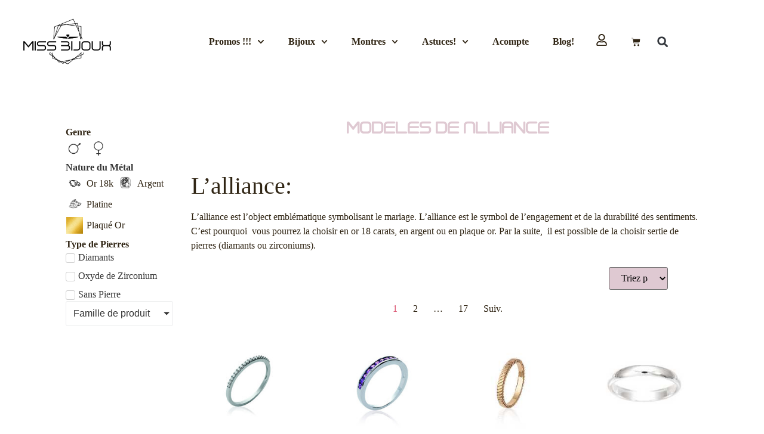

--- FILE ---
content_type: text/html; charset=UTF-8
request_url: https://missbijoux-paris.com/categorie-produit/bijoux/bague-homme-bague-femme/alliance
body_size: 56419
content:
<!doctype html>
<html lang="fr-FR">
<head>
	<meta charset="UTF-8">
	<meta name="viewport" content="width=device-width, initial-scale=1">
	<link rel="profile" href="https://gmpg.org/xfn/11">
	<meta name='robots' content='index, follow, max-image-preview:large, max-snippet:-1, max-video-preview:-1' />

	<!-- This site is optimized with the Yoast SEO plugin v26.8 - https://yoast.com/product/yoast-seo-wordpress/ -->
	<title>Alliance (Or, Argent, Plaqué or, Diamant, Zirconium) - Miss Bijoux Paris</title>
<link crossorigin data-rocket-preload as="font" href="https://missbijoux-paris.com/wp-content/uploads/2021/04/Helios-Regular.woff" rel="preload"><link rel="preload" data-rocket-preload as="image" href="https://missbijoux-paris.com/wp-content/uploads/2025/11/1202110-250x250.jpg" imagesrcset="https://missbijoux-paris.com/wp-content/uploads/2025/11/1202110-250x250.jpg 250w, https://missbijoux-paris.com/wp-content/uploads/2025/11/1202110-300x300.jpg 300w, https://missbijoux-paris.com/wp-content/uploads/2025/11/1202110-150x150.jpg 150w, https://missbijoux-paris.com/wp-content/uploads/2025/11/1202110-100x100.jpg 100w, https://missbijoux-paris.com/wp-content/uploads/2025/11/1202110.jpg 504w" imagesizes="(max-width: 250px) 100vw, 250px" fetchpriority="high">
	<meta name="description" content="L&#039;alliance: L&#039;alliance est l&#039;object emblématique symbolisant le mariage. L&#039;alliance est le symbol de l&#039;engagement et de la durabilité des sentiments. C&#039;est pourquoi  vous pourrez la choisir en or 18 carats, en argent ou en plaque or. Par la suite,  il est possible de la choisir sertie de pierres (diamants ou zirconiums)." />
	<link rel="canonical" href="https://missbijoux-paris.com/categorie-produit/bijoux/bague-homme-bague-femme/alliance" />
	<link rel="next" href="https://missbijoux-paris.com/categorie-produit/bijoux/bague-homme-bague-femme/alliance/page/2" />
	<meta property="og:locale" content="fr_FR" />
	<meta property="og:type" content="article" />
	<meta property="og:title" content="Alliance (Or, Argent, Plaqué or, Diamant, Zirconium) - Miss Bijoux Paris" />
	<meta property="og:description" content="L&#039;alliance: L&#039;alliance est l&#039;object emblématique symbolisant le mariage. L&#039;alliance est le symbol de l&#039;engagement et de la durabilité des sentiments. C&#039;est pourquoi  vous pourrez la choisir en or 18 carats, en argent ou en plaque or. Par la suite,  il est possible de la choisir sertie de pierres (diamants ou zirconiums)." />
	<meta property="og:url" content="https://missbijoux-paris.com/categorie-produit/bijoux/bague-homme-bague-femme/alliance" />
	<meta property="og:site_name" content="Miss Bijoux Paris" />
	<meta name="twitter:card" content="summary_large_image" />
	<meta name="twitter:site" content="@MissbijouxP" />
	<script type="application/ld+json" class="yoast-schema-graph">{"@context":"https://schema.org","@graph":[{"@type":"CollectionPage","@id":"https://missbijoux-paris.com/categorie-produit/bijoux/bague-homme-bague-femme/alliance","url":"https://missbijoux-paris.com/categorie-produit/bijoux/bague-homme-bague-femme/alliance","name":"Alliance (Or, Argent, Plaqué or, Diamant, Zirconium) - Miss Bijoux Paris","isPartOf":{"@id":"https://missbijoux-paris.com/#website"},"primaryImageOfPage":{"@id":"https://missbijoux-paris.com/categorie-produit/bijoux/bague-homme-bague-femme/alliance#primaryimage"},"image":{"@id":"https://missbijoux-paris.com/categorie-produit/bijoux/bague-homme-bague-femme/alliance#primaryimage"},"thumbnailUrl":"https://missbijoux-paris.com/wp-content/uploads/2025/11/1202110.jpg","description":"L'alliance: L'alliance est l'object emblématique symbolisant le mariage. L'alliance est le symbol de l'engagement et de la durabilité des sentiments. C'est pourquoi  vous pourrez la choisir en or 18 carats, en argent ou en plaque or. Par la suite,  il est possible de la choisir sertie de pierres (diamants ou zirconiums).","breadcrumb":{"@id":"https://missbijoux-paris.com/categorie-produit/bijoux/bague-homme-bague-femme/alliance#breadcrumb"},"inLanguage":"fr-FR"},{"@type":"ImageObject","inLanguage":"fr-FR","@id":"https://missbijoux-paris.com/categorie-produit/bijoux/bague-homme-bague-femme/alliance#primaryimage","url":"https://missbijoux-paris.com/wp-content/uploads/2025/11/1202110.jpg","contentUrl":"https://missbijoux-paris.com/wp-content/uploads/2025/11/1202110.jpg","width":504,"height":504,"caption":"en Argent 925 /1000"},{"@type":"BreadcrumbList","@id":"https://missbijoux-paris.com/categorie-produit/bijoux/bague-homme-bague-femme/alliance#breadcrumb","itemListElement":[{"@type":"ListItem","position":1,"name":"Accueil","item":"https://missbijoux-paris.com/"},{"@type":"ListItem","position":2,"name":"Bijoux","item":"https://missbijoux-paris.com/categorie-produit/bijoux"},{"@type":"ListItem","position":3,"name":"Bagues","item":"https://missbijoux-paris.com/categorie-produit/bijoux/bague-homme-bague-femme"},{"@type":"ListItem","position":4,"name":"Alliance"}]},{"@type":"WebSite","@id":"https://missbijoux-paris.com/#website","url":"https://missbijoux-paris.com/","name":"Miss Bijoux Paris","description":"Bijouterie, Joaillerie, Horlogerie, Diamantaire","publisher":{"@id":"https://missbijoux-paris.com/#organization"},"potentialAction":[{"@type":"SearchAction","target":{"@type":"EntryPoint","urlTemplate":"https://missbijoux-paris.com/?s={search_term_string}"},"query-input":{"@type":"PropertyValueSpecification","valueRequired":true,"valueName":"search_term_string"}}],"inLanguage":"fr-FR"},{"@type":"Organization","@id":"https://missbijoux-paris.com/#organization","name":"Miss Bijoux","url":"https://missbijoux-paris.com/","logo":{"@type":"ImageObject","inLanguage":"fr-FR","@id":"https://missbijoux-paris.com/#/schema/logo/image/","url":"https://missbijoux-paris.com/wp-content/uploads/2021/04/Logo-Noir.svg","contentUrl":"https://missbijoux-paris.com/wp-content/uploads/2021/04/Logo-Noir.svg","width":100,"height":100,"caption":"Miss Bijoux"},"image":{"@id":"https://missbijoux-paris.com/#/schema/logo/image/"},"sameAs":["https://www.facebook.com/missbijouxparis/","https://x.com/MissbijouxP","https://www.instagram.com/missbijouxparis/?hl=fr","https://www.pinterest.fr/miss_bijoux/pins/","https://www.youtube.com/channel/UCvph0ii0VWHdGe3fbCHnv0A/featured"]}]}</script>
	<!-- / Yoast SEO plugin. -->



<link rel="alternate" type="application/rss+xml" title="Miss Bijoux Paris &raquo; Flux" href="https://missbijoux-paris.com/feed" />
<link rel="alternate" type="application/rss+xml" title="Miss Bijoux Paris &raquo; Flux des commentaires" href="https://missbijoux-paris.com/comments/feed" />
<link rel="alternate" type="application/rss+xml" title="Flux pour Miss Bijoux Paris &raquo; Alliance Catégorie" href="https://missbijoux-paris.com/categorie-produit/bijoux/bague-homme-bague-femme/alliance/feed" />
<style id='wp-img-auto-sizes-contain-inline-css'>
img:is([sizes=auto i],[sizes^="auto," i]){contain-intrinsic-size:3000px 1500px}
/*# sourceURL=wp-img-auto-sizes-contain-inline-css */
</style>
<style id='wp-emoji-styles-inline-css'>

	img.wp-smiley, img.emoji {
		display: inline !important;
		border: none !important;
		box-shadow: none !important;
		height: 1em !important;
		width: 1em !important;
		margin: 0 0.07em !important;
		vertical-align: -0.1em !important;
		background: none !important;
		padding: 0 !important;
	}
/*# sourceURL=wp-emoji-styles-inline-css */
</style>
<link rel='stylesheet' id='wp-block-library-css' href='https://missbijoux-paris.com/wp-includes/css/dist/block-library/style.min.css?ver=6.9' media='all' />
<style id='global-styles-inline-css'>
:root{--wp--preset--aspect-ratio--square: 1;--wp--preset--aspect-ratio--4-3: 4/3;--wp--preset--aspect-ratio--3-4: 3/4;--wp--preset--aspect-ratio--3-2: 3/2;--wp--preset--aspect-ratio--2-3: 2/3;--wp--preset--aspect-ratio--16-9: 16/9;--wp--preset--aspect-ratio--9-16: 9/16;--wp--preset--color--black: #000000;--wp--preset--color--cyan-bluish-gray: #abb8c3;--wp--preset--color--white: #ffffff;--wp--preset--color--pale-pink: #f78da7;--wp--preset--color--vivid-red: #cf2e2e;--wp--preset--color--luminous-vivid-orange: #ff6900;--wp--preset--color--luminous-vivid-amber: #fcb900;--wp--preset--color--light-green-cyan: #7bdcb5;--wp--preset--color--vivid-green-cyan: #00d084;--wp--preset--color--pale-cyan-blue: #8ed1fc;--wp--preset--color--vivid-cyan-blue: #0693e3;--wp--preset--color--vivid-purple: #9b51e0;--wp--preset--gradient--vivid-cyan-blue-to-vivid-purple: linear-gradient(135deg,rgb(6,147,227) 0%,rgb(155,81,224) 100%);--wp--preset--gradient--light-green-cyan-to-vivid-green-cyan: linear-gradient(135deg,rgb(122,220,180) 0%,rgb(0,208,130) 100%);--wp--preset--gradient--luminous-vivid-amber-to-luminous-vivid-orange: linear-gradient(135deg,rgb(252,185,0) 0%,rgb(255,105,0) 100%);--wp--preset--gradient--luminous-vivid-orange-to-vivid-red: linear-gradient(135deg,rgb(255,105,0) 0%,rgb(207,46,46) 100%);--wp--preset--gradient--very-light-gray-to-cyan-bluish-gray: linear-gradient(135deg,rgb(238,238,238) 0%,rgb(169,184,195) 100%);--wp--preset--gradient--cool-to-warm-spectrum: linear-gradient(135deg,rgb(74,234,220) 0%,rgb(151,120,209) 20%,rgb(207,42,186) 40%,rgb(238,44,130) 60%,rgb(251,105,98) 80%,rgb(254,248,76) 100%);--wp--preset--gradient--blush-light-purple: linear-gradient(135deg,rgb(255,206,236) 0%,rgb(152,150,240) 100%);--wp--preset--gradient--blush-bordeaux: linear-gradient(135deg,rgb(254,205,165) 0%,rgb(254,45,45) 50%,rgb(107,0,62) 100%);--wp--preset--gradient--luminous-dusk: linear-gradient(135deg,rgb(255,203,112) 0%,rgb(199,81,192) 50%,rgb(65,88,208) 100%);--wp--preset--gradient--pale-ocean: linear-gradient(135deg,rgb(255,245,203) 0%,rgb(182,227,212) 50%,rgb(51,167,181) 100%);--wp--preset--gradient--electric-grass: linear-gradient(135deg,rgb(202,248,128) 0%,rgb(113,206,126) 100%);--wp--preset--gradient--midnight: linear-gradient(135deg,rgb(2,3,129) 0%,rgb(40,116,252) 100%);--wp--preset--font-size--small: 13px;--wp--preset--font-size--medium: 20px;--wp--preset--font-size--large: 36px;--wp--preset--font-size--x-large: 42px;--wp--preset--spacing--20: 0.44rem;--wp--preset--spacing--30: 0.67rem;--wp--preset--spacing--40: 1rem;--wp--preset--spacing--50: 1.5rem;--wp--preset--spacing--60: 2.25rem;--wp--preset--spacing--70: 3.38rem;--wp--preset--spacing--80: 5.06rem;--wp--preset--shadow--natural: 6px 6px 9px rgba(0, 0, 0, 0.2);--wp--preset--shadow--deep: 12px 12px 50px rgba(0, 0, 0, 0.4);--wp--preset--shadow--sharp: 6px 6px 0px rgba(0, 0, 0, 0.2);--wp--preset--shadow--outlined: 6px 6px 0px -3px rgb(255, 255, 255), 6px 6px rgb(0, 0, 0);--wp--preset--shadow--crisp: 6px 6px 0px rgb(0, 0, 0);}:root { --wp--style--global--content-size: 800px;--wp--style--global--wide-size: 1200px; }:where(body) { margin: 0; }.wp-site-blocks > .alignleft { float: left; margin-right: 2em; }.wp-site-blocks > .alignright { float: right; margin-left: 2em; }.wp-site-blocks > .aligncenter { justify-content: center; margin-left: auto; margin-right: auto; }:where(.wp-site-blocks) > * { margin-block-start: 24px; margin-block-end: 0; }:where(.wp-site-blocks) > :first-child { margin-block-start: 0; }:where(.wp-site-blocks) > :last-child { margin-block-end: 0; }:root { --wp--style--block-gap: 24px; }:root :where(.is-layout-flow) > :first-child{margin-block-start: 0;}:root :where(.is-layout-flow) > :last-child{margin-block-end: 0;}:root :where(.is-layout-flow) > *{margin-block-start: 24px;margin-block-end: 0;}:root :where(.is-layout-constrained) > :first-child{margin-block-start: 0;}:root :where(.is-layout-constrained) > :last-child{margin-block-end: 0;}:root :where(.is-layout-constrained) > *{margin-block-start: 24px;margin-block-end: 0;}:root :where(.is-layout-flex){gap: 24px;}:root :where(.is-layout-grid){gap: 24px;}.is-layout-flow > .alignleft{float: left;margin-inline-start: 0;margin-inline-end: 2em;}.is-layout-flow > .alignright{float: right;margin-inline-start: 2em;margin-inline-end: 0;}.is-layout-flow > .aligncenter{margin-left: auto !important;margin-right: auto !important;}.is-layout-constrained > .alignleft{float: left;margin-inline-start: 0;margin-inline-end: 2em;}.is-layout-constrained > .alignright{float: right;margin-inline-start: 2em;margin-inline-end: 0;}.is-layout-constrained > .aligncenter{margin-left: auto !important;margin-right: auto !important;}.is-layout-constrained > :where(:not(.alignleft):not(.alignright):not(.alignfull)){max-width: var(--wp--style--global--content-size);margin-left: auto !important;margin-right: auto !important;}.is-layout-constrained > .alignwide{max-width: var(--wp--style--global--wide-size);}body .is-layout-flex{display: flex;}.is-layout-flex{flex-wrap: wrap;align-items: center;}.is-layout-flex > :is(*, div){margin: 0;}body .is-layout-grid{display: grid;}.is-layout-grid > :is(*, div){margin: 0;}body{padding-top: 0px;padding-right: 0px;padding-bottom: 0px;padding-left: 0px;}a:where(:not(.wp-element-button)){text-decoration: underline;}:root :where(.wp-element-button, .wp-block-button__link){background-color: #32373c;border-width: 0;color: #fff;font-family: inherit;font-size: inherit;font-style: inherit;font-weight: inherit;letter-spacing: inherit;line-height: inherit;padding-top: calc(0.667em + 2px);padding-right: calc(1.333em + 2px);padding-bottom: calc(0.667em + 2px);padding-left: calc(1.333em + 2px);text-decoration: none;text-transform: inherit;}.has-black-color{color: var(--wp--preset--color--black) !important;}.has-cyan-bluish-gray-color{color: var(--wp--preset--color--cyan-bluish-gray) !important;}.has-white-color{color: var(--wp--preset--color--white) !important;}.has-pale-pink-color{color: var(--wp--preset--color--pale-pink) !important;}.has-vivid-red-color{color: var(--wp--preset--color--vivid-red) !important;}.has-luminous-vivid-orange-color{color: var(--wp--preset--color--luminous-vivid-orange) !important;}.has-luminous-vivid-amber-color{color: var(--wp--preset--color--luminous-vivid-amber) !important;}.has-light-green-cyan-color{color: var(--wp--preset--color--light-green-cyan) !important;}.has-vivid-green-cyan-color{color: var(--wp--preset--color--vivid-green-cyan) !important;}.has-pale-cyan-blue-color{color: var(--wp--preset--color--pale-cyan-blue) !important;}.has-vivid-cyan-blue-color{color: var(--wp--preset--color--vivid-cyan-blue) !important;}.has-vivid-purple-color{color: var(--wp--preset--color--vivid-purple) !important;}.has-black-background-color{background-color: var(--wp--preset--color--black) !important;}.has-cyan-bluish-gray-background-color{background-color: var(--wp--preset--color--cyan-bluish-gray) !important;}.has-white-background-color{background-color: var(--wp--preset--color--white) !important;}.has-pale-pink-background-color{background-color: var(--wp--preset--color--pale-pink) !important;}.has-vivid-red-background-color{background-color: var(--wp--preset--color--vivid-red) !important;}.has-luminous-vivid-orange-background-color{background-color: var(--wp--preset--color--luminous-vivid-orange) !important;}.has-luminous-vivid-amber-background-color{background-color: var(--wp--preset--color--luminous-vivid-amber) !important;}.has-light-green-cyan-background-color{background-color: var(--wp--preset--color--light-green-cyan) !important;}.has-vivid-green-cyan-background-color{background-color: var(--wp--preset--color--vivid-green-cyan) !important;}.has-pale-cyan-blue-background-color{background-color: var(--wp--preset--color--pale-cyan-blue) !important;}.has-vivid-cyan-blue-background-color{background-color: var(--wp--preset--color--vivid-cyan-blue) !important;}.has-vivid-purple-background-color{background-color: var(--wp--preset--color--vivid-purple) !important;}.has-black-border-color{border-color: var(--wp--preset--color--black) !important;}.has-cyan-bluish-gray-border-color{border-color: var(--wp--preset--color--cyan-bluish-gray) !important;}.has-white-border-color{border-color: var(--wp--preset--color--white) !important;}.has-pale-pink-border-color{border-color: var(--wp--preset--color--pale-pink) !important;}.has-vivid-red-border-color{border-color: var(--wp--preset--color--vivid-red) !important;}.has-luminous-vivid-orange-border-color{border-color: var(--wp--preset--color--luminous-vivid-orange) !important;}.has-luminous-vivid-amber-border-color{border-color: var(--wp--preset--color--luminous-vivid-amber) !important;}.has-light-green-cyan-border-color{border-color: var(--wp--preset--color--light-green-cyan) !important;}.has-vivid-green-cyan-border-color{border-color: var(--wp--preset--color--vivid-green-cyan) !important;}.has-pale-cyan-blue-border-color{border-color: var(--wp--preset--color--pale-cyan-blue) !important;}.has-vivid-cyan-blue-border-color{border-color: var(--wp--preset--color--vivid-cyan-blue) !important;}.has-vivid-purple-border-color{border-color: var(--wp--preset--color--vivid-purple) !important;}.has-vivid-cyan-blue-to-vivid-purple-gradient-background{background: var(--wp--preset--gradient--vivid-cyan-blue-to-vivid-purple) !important;}.has-light-green-cyan-to-vivid-green-cyan-gradient-background{background: var(--wp--preset--gradient--light-green-cyan-to-vivid-green-cyan) !important;}.has-luminous-vivid-amber-to-luminous-vivid-orange-gradient-background{background: var(--wp--preset--gradient--luminous-vivid-amber-to-luminous-vivid-orange) !important;}.has-luminous-vivid-orange-to-vivid-red-gradient-background{background: var(--wp--preset--gradient--luminous-vivid-orange-to-vivid-red) !important;}.has-very-light-gray-to-cyan-bluish-gray-gradient-background{background: var(--wp--preset--gradient--very-light-gray-to-cyan-bluish-gray) !important;}.has-cool-to-warm-spectrum-gradient-background{background: var(--wp--preset--gradient--cool-to-warm-spectrum) !important;}.has-blush-light-purple-gradient-background{background: var(--wp--preset--gradient--blush-light-purple) !important;}.has-blush-bordeaux-gradient-background{background: var(--wp--preset--gradient--blush-bordeaux) !important;}.has-luminous-dusk-gradient-background{background: var(--wp--preset--gradient--luminous-dusk) !important;}.has-pale-ocean-gradient-background{background: var(--wp--preset--gradient--pale-ocean) !important;}.has-electric-grass-gradient-background{background: var(--wp--preset--gradient--electric-grass) !important;}.has-midnight-gradient-background{background: var(--wp--preset--gradient--midnight) !important;}.has-small-font-size{font-size: var(--wp--preset--font-size--small) !important;}.has-medium-font-size{font-size: var(--wp--preset--font-size--medium) !important;}.has-large-font-size{font-size: var(--wp--preset--font-size--large) !important;}.has-x-large-font-size{font-size: var(--wp--preset--font-size--x-large) !important;}
:root :where(.wp-block-pullquote){font-size: 1.5em;line-height: 1.6;}
/*# sourceURL=global-styles-inline-css */
</style>
<link data-minify="1" rel='stylesheet' id='dashicons-css' href='https://missbijoux-paris.com/wp-content/cache/min/1/wp-includes/css/dashicons.min.css?ver=1769186799' media='all' />
<link data-minify="1" rel='stylesheet' id='pewc-style-css' href='https://missbijoux-paris.com/wp-content/cache/min/1/wp-content/plugins/product-extras-for-woocommerce/assets/css/style.css?ver=1769186800' media='all' />
<style id='pewc-style-inline-css'>

	ul.pewc-product-extra-groups label {
		font-weight: normal !important
	}
	.pewc-preset-style .child-product-wrapper {
		-webkit-justify-content: space-around;
		justify-content: space-around
	}
	.pewc-item-field-wrapper label {
		cursor: pointer
	}
	.pewc-preset-style .pewc-radio-images-wrapper:not(.pewc-components-wrapper),
	.pewc-preset-style .pewc-checkboxes-images-wrapper:not(.pewc-components-wrapper) {
		-webkit-justify-content: space-between;
		justify-content: space-between
	}
	.pewc-preset-style .pewc-radio-list-wrapper .pewc-radio-wrapper,
	.pewc-preset-style .pewc-checkboxes-list-wrapper .pewc-checkbox-wrapper {
		position: relative;
	}
	.pewc-preset-style .pewc-item-products input[type=number].pewc-child-quantity-field.pewc-independent-quantity-field {
		margin-top: 0
	}
	.pewc-preset-style input[type=number].pewc-child-quantity-field {
		margin-left: 0
	}
	.pewc-product-extra-groups .dd-options li {
		margin-bottom: 0
	}
	.pewc-product-extra-groups .dd-options li a,
	.pewc-product-extra-groups .dd-selected {
		padding: 1em
	}
	.pewc-product-extra-groups .dd-pointer {
		right: 1em
	}
	.pewc-product-extra-groups .dd-pointer:after {
		content: "";
	  width: 0.8em;
	  height: 0.5em;
	  background-color: var(--select-arrow);
	  clip-path: polygon(100% 0%, 0 0%, 50% 100%);
	}
	p.pewc-description {
		margin-top: 1em
	}
	
	.pewc-style-shadow .pewc-item {
		padding: 2em;
		margin-bottom: 3em;
		box-shadow: 0px 23px 56px #f1f1f1;
		background: transparent;
		border: 2px solid #f7f7f7;
		border-radius: 0.5em;
		transition: 0.3s box-shadow
	}
	.pewc-style-shadow .pewc-groups-standard .pewc-item {
		width: 95%;
	}
	.pewc-preset-style .pewc-checkbox-form-label,
	.pewc-preset-style .pewc-radio-form-label,
	.pewc-preset-style .pewc-item-field-wrapper,
	.pewc-preset-style .pewc-item-checkbox label {
		display: block;
		position: relative;
		margin-bottom: 12px;
		cursor: pointer;
		-webkit-user-select: none;
		-moz-user-select: none;
		-ms-user-select: none;
		user-select: none;
	}
	.pewc-preset-style .pewc-force-quantity .pewc-component-wrapper,
	.pewc-preset-style .pewc-force-quantity .pewc-component-wrapper img {
		cursor: not-allowed
	}
	.pewc-preset-style .has-enhanced-tooltip .pewc-item-field-wrapper {
		cursor: auto;
	}
	.pewc-preset-style .has-enhanced-tooltip span.pewc-tooltip-button {
		color: rgba( 33,150,243, 1 );
	}
	.pewc-preset-style .has-enhanced-tooltip span.pewc-tooltip-button:hover {
		color: inherit;
	}
	
	.pewc-preset-style .pewc-checkbox-form-label label,
	.pewc-preset-style .pewc-radio-form-label label,
	.pewc-preset-style .pewc-option-list .pewc-item-field-wrapper label,
	.pewc-preset-style .pewc-checkboxes-list-desc-wrapper,
	.pewc-preset-style .pewc-radio-list-desc-wrapper,
	.pewc-preset-style .pewc-option-list td label {
		padding-left: 35px;
	}
	.pewc-preset-style label.pewc-field-label {
		padding-left: 0
	}
	.pewc-preset-style .pewc-checkbox-form-label input,
	.pewc-preset-style .pewc-radio-form-label input,
	.pewc-preset-style .pewc-item-field-wrapper input[type="checkbox"],
	.pewc-preset-style .pewc-item-field-wrapper input[type="radio"],
	.pewc-preset-style input[type="checkbox"].pewc-form-field,
	.pewc-preset-style input[type="checkbox"].pewc-checkbox-form-field,
	.pewc-preset-style input[type="radio"].pewc-radio-form-field {
		position: absolute;
		opacity: 0;
		cursor: pointer;
		height: 0;
		width: 0;
	}
	.pewc-preset-style .pewc-checkbox-form-label span.pewc-theme-element,
	.pewc-preset-style .pewc-radio-form-label span.pewc-theme-element,
	.pewc-preset-style .pewc-item-field-wrapper span.pewc-theme-element,
	.pewc-preset-style .pewc-item-checkbox span.pewc-theme-element,
	.pewc-preset-style .pewc-checkbox-wrapper span.pewc-theme-element,
	.pewc-preset-style .pewc-radio-wrapper span.pewc-theme-element {
		content: "";
		position: absolute;
		top: 0;
		left: 0;
		height: 25px;
		width: 25px;
		background: #eee;
		cursor: pointer
	}
	.pewc-style-colour .pewc-checkbox-form-label span.pewc-theme-element,
	.pewc-style-colour .pewc-radio-form-label span.pewc-theme-element,
	.pewc-style-colour .pewc-item-field-wrapper span.pewc-theme-element,
	.pewc-style-colour .pewc-item-checkbox span.pewc-theme-element,
	.pewc-style-colour .pewc-checkbox-wrapper span.pewc-theme-element,
	.pewc-style-colour .pewc-radio-wrapper span.pewc-theme-element {
		background: rgba( 33,150,243, 0.2 );
	}
	.pewc-preset-style .pewc-item-field-wrapper .pewc-checkboxes-list-wrapper span.pewc-theme-element,
	.pewc-preset-style .pewc-item-field-wrapper .pewc-radio-list-wrapper span.pewc-theme-element,
	.pewc-style-colour .pewc-checkbox-wrapper span.pewc-theme-element {
		top: 50%;
		transform: translateY( -50% )
	}
	.pewc-preset-style .pewc-radio-form-label span.pewc-theme-element,
	.pewc-preset-style .pewc-radio-list-label-wrapper span.pewc-theme-element,
	.pewc-preset-style .pewc-radio-wrapper span.pewc-theme-element {
		border-radius: 50%
	}
	.pewc-preset-style .pewc-checkbox-form-label span.pewc-theme-element:hover,
	.pewc-preset-style .pewc-radio-form-label span.pewc-theme-element:hover,
	.pewc-preset-style .pewc-item-field-wrapper span.pewc-theme-element:hover,
	.pewc-preset-style .pewc-item-checkbox span.pewc-theme-element:hover,
	.pewc-style-colour .pewc-checkbox-wrapper span.pewc-theme-element:hover,
	.pewc-style-colour .pewc-radio-wrapper span.pewc-theme-element:hover {
		background: #ddd;
		transition: background 0.2s;
	}
	.pewc-style-colour .pewc-checkbox-form-label span.pewc-theme-element:hover,
	.pewc-style-colour .pewc-radio-form-label span.pewc-theme-element:hover,
	.pewc-style-colour .pewc-item-field-wrapper span.pewc-theme-element:hover,
	.pewc-style-colour .pewc-item-checkbox span.pewc-theme-element:hover,
	.pewc-style-colour .pewc-checkbox-wrapper span.pewc-theme-element:hover,
	.pewc-style-colour .pewc-radio-wrapper span.pewc-theme-element:hover {
		background: rgba( 33,150,243, 0.4 );
	}
	.pewc-preset-style .pewc-checkbox-form-label input:checked ~ span.pewc-theme-element,
	.pewc-preset-style .pewc-radio-form-label input:checked ~ span.pewc-theme-element,
	.pewc-preset-style .pewc-item-field-wrapper input:checked ~ span.pewc-theme-element,
	.pewc-preset-style .pewc-item-checkbox input:checked ~ span.pewc-theme-element,
	.pewc-preset-style .pewc-checkbox-wrapper input:checked ~ span.pewc-theme-element,
	.pewc-preset-style .pewc-radio-wrapper input:checked ~ span.pewc-theme-element {
		background: #2196F3;
	}
	.pewc-preset-style span.pewc-theme-element:after {
		content: "";
		position: absolute;
		display: none;
	}
	.pewc-preset-style .pewc-checkbox-form-label input:checked ~ span.pewc-theme-element:after,
	.pewc-preset-style .pewc-radio-form-label input:checked ~ span.pewc-theme-element:after,
	.pewc-preset-style .pewc-item-field-wrapper input:checked ~ span.pewc-theme-element:after,
	.pewc-preset-style .pewc-item-checkbox input:checked ~ span.pewc-theme-element:after,
	.pewc-preset-style .pewc-checkbox-wrapper input:checked ~ span.pewc-theme-element:after,
	.pewc-preset-style .pewc-radio-wrapper input:checked ~ span.pewc-theme-element:after {
		display: block;
	}
	.pewc-preset-style .pewc-checkbox-form-label span.pewc-theme-element:after,
	.pewc-preset-style .pewc-item-field-wrapper span.pewc-theme-element:after,
	.pewc-preset-style .pewc-item-checkbox span.pewc-theme-element:after,
	.pewc-preset-style .pewc-checkbox-wrapper span.pewc-theme-element:after,
	.pewc-preset-style .pewc-radio-wrapper span.pewc-theme-element:after {
		left: 9px;
		top: 5px;
		width: 5px;
		height: 10px;
		border: solid white;
		border-width: 0 3px 3px 0;
		-webkit-transform: rotate(45deg);
		-ms-transform: rotate(45deg);
		transform: rotate(45deg);
	}
	.pewc-preset-style .pewc-radio-form-label span.pewc-theme-element:after,
	.pewc-preset-style .pewc-radio-list-label-wrapper span.pewc-theme-element:after {
		top: 7px;
	  left: 7px;
	  width: 8px;
	  height: 8px;
	  border-radius: 50%;
	  background: white;
	}
	.pewc-preset-style .pewc-radio-image-wrapper,
	.pewc-preset-style .pewc-checkbox-image-wrapper {
		border: 2px solid #eee;
		padding: 0.5em;
		position: relative
	}
	.pewc-preset-style .pewc-item-products-radio .pewc-theme-element,
	.pewc-preset-style .pewc-item-products-checkboxes .pewc-theme-element,
	.pewc-preset-style .pewc-item-products-components .pewc-theme-element,
	.pewc-preset-style .pewc-item-image_swatch .pewc-theme-element {
		display: none
	}
	.pewc-preset-style.pewc-show-inputs .pewc-item-products-radio .checked .pewc-theme-element,
	.pewc-preset-style.pewc-show-inputs .pewc-item-products-checkboxes .checked .pewc-theme-element,
	.pewc-preset-style.pewc-show-inputs .pewc-item-products-components .checked .pewc-theme-element,
	.pewc-preset-style.pewc-show-inputs .pewc-item-image_swatch .checked .pewc-theme-element {
		display: block;
		top: 2px;
		left: 2px
	}
	.pewc-preset-style.pewc-show-inputs .pewc-radio-image-wrapper,
	.pewc-preset-style.pewc-show-inputs .pewc-checkbox-image-wrapper {
		border-width: 4px
	}
	.pewc-preset-style .pewc-item[not:.pewc-circular-swatches] .pewc-radio-image-wrapper.checked,
	.pewc-preset-style .pewc-item[not:.pewc-circular-swatches] .pewc-radio-image-wrapper:not(.pewc-checkbox-disabled):hover,
	.pewc-preset-style .pewc-item[not:.pewc-circular-swatches] .pewc-checkbox-image-wrapper.checked,
	.pewc-preset-style .child-product-wrapper:not(.pewc-column-wrapper) .pewc-checkbox-image-wrapper:not(.pewc-checkbox-disabled):hover {
		border: 2px solid #2196F3
	}
	.pewc-preset-style .pewc-radio-image-wrapper label input:checked + img,
	.pewc-preset-style .pewc-checkbox-image-wrapper label input:checked + img {
		border: 0
	}
	.pewc-preset-style .pewc-item-image_swatch .pewc-checkboxes-images-wrapper .pewc-checkbox-image-wrapper,
	.pewc-preset-style ul.pewc-product-extra-groups .pewc-item-image_swatch.pewc-item label,
	.pewc-preset-style .pewc-item-products .child-product-wrapper:not(.pewc-column-wrapper) .pewc-checkbox-image-wrapper:not(.pewc-component-wrapper),
	.pewc-preset-style .pewc-item-products .child-product-wrapper .pewc-radio-image-wrapper:not(.pewc-component-wrapper),
	.pewc-preset-style ul.pewc-product-extra-groups .pewc-item-products.pewc-item label {
		display: -webkit-flex !important;
		display: flex !important;
		-webkit-flex-direction: column;
		flex-direction: column;
	}
	.pewc-quantity-layout-grid .pewc-preset-style .pewc-checkbox-desc-wrapper,
	.pewc-quantity-layout-grid .pewc-preset-style .pewc-radio-desc-wrapper {
		margin-top: auto;
	}
	.pewc-preset-style .products-quantities-independent:not(.pewc-column-wrapper) .pewc-checkbox-desc-wrapper,
	.pewc-preset-style .products-quantities-independent:not(.pewc-column-wrapper) .pewc-radio-desc-wrapper {
		display: grid;
    	grid-template-columns: 80px 1fr;
		-webkit-align-items: center;
		align-items: center
	}
	.pewc-preset-style .pewc-text-swatch .pewc-checkbox-form-label:hover,
    .pewc-preset-style .pewc-text-swatch .pewc-radio-form-label:hover {
      border-color: #2196F3;
    }
	.pewc-preset-style .pewc-text-swatch .pewc-checkbox-form-label.active-swatch,
    .pewc-preset-style .pewc-text-swatch .pewc-radio-form-label.active-swatch {
		border-color: #2196F3;
      	background: #2196F3;
	  	color: #fff;
    }
	.pewc-range-slider {
		color: #2196F3;
	}
	.pewc-preset-style .wp-color-result-text {
		background-color: #f1f1f1;
    	/* padding: 0.5em 1em; */
	}
	.pewc-preset-style .pewc-item-field-wrapper .wp-color-result {
		padding-left: 3em !important;
    	font-size: inherit !important;
	}
	.pewc-preset-style .pewc-item input[type=number],
	.pewc-preset-style .pewc-item input[type=text],
	.pewc-preset-style .pewc-item textarea {
		padding: 0.5em 1em;
		background-color: #f7f7f7;
		outline: 0;
		border: 0;
		-webkit-appearance: none;
		box-sizing: border-box;
		font-weight: normal;
		box-shadow: none;
	}
	.pewc-style-simple .pewc-item input[type=number],
	.pewc-style-simple .pewc-item input[type=text],
	.pewc-style-simple .pewc-item textarea {
		background: none;
		border: 1px solid #ccc
	}
	.pewc-style-colour .pewc-item input[type=number],
	.pewc-style-colour .pewc-item input[type=text],
	.pewc-style-colour .pewc-item textarea {
    	background: rgba( 33,150,243, 0.1 );
	}
	.pewc-preset-style input[type=number]:focus,
	.pewc-preset-style input[type=text]:focus,
	.pewc-preset-style textarea:focus {
    	border: 1px solid rgba( 33,150,243, 0.2 );
	}
	.pewc-style-colour .dropzone {
		border-color: #2196F3;
		background: rgba( 33,150,243, 0.1 )
	}
	.pewc-select-wrapper select {
		background-color: transparent;
		border: none;
		padding: 0 1em 0 0;
		margin: 0;
		width: 100%;
		font-family: inherit;
		font-size: inherit;
		cursor: inherit;
		line-height: inherit;
		outline: none
	}
	.pewc-select-wrapper {
		width: 100%;
		border: 2px solid #eee;
		border-radius: 0;
		padding: 0.75em 0.75em;
		cursor: pointer;
		line-height: 1.1;
		background-color: #fff
	}
	.pewc-preset-style .select2-container--default .select2-selection--single {
		border: 2px solid #eee;
		border-radius: 0;
	}
	.pewc-preset-style .select2-container .select2-selection--single {
		height: auto;
		padding: 0.5em;
	}
	.pewc-preset-style .select2-container--default .select2-selection--single .select2-selection__arrow {
    top: 50%;
    transform: translateY(-50%);
	}
	.pewc-preset-style .dd-select {
		border: 2px solid #eee;
		background: white !important
	}
	.pewc-style-rounded .pewc-item-field-wrapper span.pewc-theme-element {
		border-radius: 0.5em
	}
	.pewc-preset-style.pewc-style-rounded .pewc-radio-form-label span.pewc-theme-element,
	.pewc-preset-style.pewc-style-rounded .pewc-radio-list-label-wrapper span.pewc-theme-element {
		border-radius: 50%
	}
	.pewc-style-rounded input[type=number],
	.pewc-style-rounded input[type=text],
	.pewc-style-rounded textarea,
	.pewc-style-rounded .pewc-radio-image-wrapper,
	.pewc-style-rounded .pewc-checkbox-image-wrapper,
	.pewc-style-rounded .pewc-select-wrapper,
	.pewc-style-rounded .dd-select,
	.pewc-style-rounded .dd-options,
	.pewc-style-rounded .dropzone {
		border-radius: 1em
	}
	.pewc-preset-style .pewc-groups-tabs .pewc-group-wrap {
		background: none;
		padding: 2em 2em 1em;
		margin-bottom: 1em;
		border: 1px solid #eee
	}
	.pewc-style-colour .pewc-groups-tabs .pewc-group-wrap {
		border: 1px solid rgba( 33,150,243, 0.1 );
	}
	.pewc-style-rounded .pewc-groups-tabs .pewc-group-wrap {
		border-radius: 1em;
		border-top-left-radius: 0
	}
	.pewc-preset-style .pewc-tabs-wrapper .pewc-tab {
		background: #f1f1f1;
    border: 1px solid #f1f1f1;
		border-bottom: 1px solid #fff;
    margin-bottom: -1px;
		transition: 0.3s background
	}
	.pewc-style-rounded .pewc-tabs-wrapper .pewc-tab {
		border-top-right-radius: 0.5em;
		border-top-left-radius: 0.5em;
	}
	.pewc-preset-style .pewc-tabs-wrapper .pewc-tab:hover {
		background: #ddd;
	}
	.pewc-style-colour .pewc-tabs-wrapper .pewc-tab {
		background: rgba( 33,150,243, 0.1 );
		border: 1px solid rgba( 33,150,243, 0.1 );
		border-bottom: 0;
	}
	.pewc-style-colour .pewc-tabs-wrapper .pewc-tab:hover {
		background: rgba( 33,150,243, 0.2 );
	}
	.pewc-preset-style .pewc-tabs-wrapper .pewc-tab.active-tab,
	.pewc-style-colour .pewc-tabs-wrapper .pewc-tab.active-tab {
		background: #fff;
		border-bottom-color: #fff
	}
	.pewc-preset-style .pewc-groups-accordion .pewc-group-wrap.group-active .pewc-group-content-wrapper {
		padding: 2em 0;
		background: none
	}
	.pewc-preset-style .pewc-groups-accordion .pewc-group-wrap h3 {
		background: #eee;
	}
	.pewc-style-colour .pewc-groups-accordion .pewc-group-wrap h3 {
		background: rgba( 33,150,243, 0.1 );
	}
	.pewc-style-colour .pewc-steps-wrapper .pewc-tab,
	.pewc-style-colour .pewc-groups-accordion .pewc-group-wrap h3 {
		background: rgba( 33,150,243, 0.1 );
	}
	.pewc-style-colour .pewc-steps-wrapper .pewc-tab:after,
	.pewc-style-colour .pewc-groups-accordion .pewc-group-wrap h3 {
		border-left-color: rgba( 33,150,243, 0.1 );
	}
	.pewc-style-colour .pewc-steps-wrapper .pewc-tab.active-tab,
	.pewc-style-colour .pewc-groups-accordion .pewc-group-wrap.group-active h3 {
		background: rgba( 33,150,243, 0.2 );
	}
	.pewc-style-colour .pewc-steps-wrapper .pewc-tab.active-tab:after,
	.pewc-style-colour .pewc-groups-accordion .pewc-group-wrap.group-active h3 {
		border-left-color: rgba( 33,150,243, 0.2 );
	}

	/* Add-Ons Ultimate character counter */
	.pewc-text-counter-container {float:right; margin-top: 1em;}
	.pewc-text-counter-container .pewc-current-count.error { color:#ff0000; }
	tr td .pewc-text-counter-container {float:none;}
/*# sourceURL=pewc-style-inline-css */
</style>
<link data-minify="1" rel='stylesheet' id='woocommerce-layout-css' href='https://missbijoux-paris.com/wp-content/cache/min/1/wp-content/plugins/woocommerce/assets/css/woocommerce-layout.css?ver=1769186800' media='all' />
<link data-minify="1" rel='stylesheet' id='woocommerce-smallscreen-css' href='https://missbijoux-paris.com/wp-content/cache/min/1/wp-content/plugins/woocommerce/assets/css/woocommerce-smallscreen.css?ver=1769186800' media='only screen and (max-width: 768px)' />
<link data-minify="1" rel='stylesheet' id='woocommerce-general-css' href='https://missbijoux-paris.com/wp-content/cache/min/1/wp-content/plugins/woocommerce/assets/css/woocommerce.css?ver=1769186800' media='all' />
<style id='woocommerce-inline-inline-css'>
.woocommerce form .form-row .required { visibility: visible; }
/*# sourceURL=woocommerce-inline-inline-css */
</style>
<link data-minify="1" rel='stylesheet' id='hello-elementor-css' href='https://missbijoux-paris.com/wp-content/cache/min/1/wp-content/themes/hello-elementor/assets/css/reset.css?ver=1769186800' media='all' />
<link data-minify="1" rel='stylesheet' id='hello-elementor-theme-style-css' href='https://missbijoux-paris.com/wp-content/cache/min/1/wp-content/themes/hello-elementor/assets/css/theme.css?ver=1769186800' media='all' />
<link data-minify="1" rel='stylesheet' id='hello-elementor-header-footer-css' href='https://missbijoux-paris.com/wp-content/cache/min/1/wp-content/themes/hello-elementor/assets/css/header-footer.css?ver=1769186800' media='all' />
<link rel='stylesheet' id='elementor-frontend-css' href='https://missbijoux-paris.com/wp-content/uploads/elementor/css/custom-frontend.min.css?ver=1769186549' media='all' />
<style id='elementor-frontend-inline-css'>
.elementor-kit-122420{--e-global-color-primary:#DFC9D2;--e-global-color-secondary:#DC5874;--e-global-color-text:#302514;--e-global-color-accent:#B51659;--e-global-color-465d001:#FFFFFF;--e-global-color-5f23dca:#000000;--e-global-color-ea17b17:#DBCEC8;--e-global-color-eb81d4b:#6F6764;--e-global-typography-primary-font-family:"Arsenal";--e-global-typography-primary-font-weight:600;--e-global-typography-secondary-font-family:"Arsenal";--e-global-typography-secondary-font-weight:200;--e-global-typography-text-font-family:"Advent Pro";--e-global-typography-text-font-weight:300;--e-global-typography-accent-font-family:"Advent Pro";--e-global-typography-accent-font-weight:600;--e-global-typography-b63866b-font-family:"Helios";}.elementor-section.elementor-section-boxed > .elementor-container{max-width:1100px;}.e-con{--container-max-width:1100px;}{}h1.entry-title{display:var(--page-title-display);}.site-header .site-branding{flex-direction:column;align-items:stretch;}.site-header{padding-inline-end:0px;padding-inline-start:0px;}.site-footer .site-branding{flex-direction:column;align-items:stretch;}@media(max-width:1024px){.elementor-section.elementor-section-boxed > .elementor-container{max-width:95%;}.e-con{--container-max-width:95%;}}@media(max-width:760px){.elementor-section.elementor-section-boxed > .elementor-container{max-width:95%;}.e-con{--container-max-width:95%;}}/* Start Custom Fonts CSS */@font-face {
	font-family: 'Helios';
	font-style: normal;
	font-weight: normal;
	font-display: auto;
	src: url('https://missbijoux-paris.com/wp-content/uploads/2021/04/Helios-Regular.woff') format('woff');
}
@font-face {
	font-family: 'Helios';
	font-style: normal;
	font-weight: normal;
	font-display: auto;
	src: url('https://missbijoux-paris.com/wp-content/uploads/2021/04/Helios-Rounded.woff') format('woff');
}
/* End Custom Fonts CSS */
.elementor-122468 .elementor-element.elementor-element-67bfab2{--display:flex;--align-items:center;--container-widget-width:calc( ( 1 - var( --container-widget-flex-grow ) ) * 100% );--gap:10px 10px;--row-gap:10px;--column-gap:10px;}.elementor-122468 .elementor-element.elementor-element-7b7a233{--display:flex;--flex-direction:row;--container-widget-width:calc( ( 1 - var( --container-widget-flex-grow ) ) * 100% );--container-widget-height:100%;--container-widget-flex-grow:1;--container-widget-align-self:stretch;--flex-wrap-mobile:wrap;--justify-content:space-around;--align-items:center;}.elementor-122468 .elementor-element.elementor-element-32081d3{--display:flex;}.elementor-122468 .elementor-element.elementor-element-32081d3.e-con{--flex-grow:0;--flex-shrink:0;}.elementor-widget-theme-site-logo .widget-image-caption{color:var( --e-global-color-text );font-family:var( --e-global-typography-text-font-family ), Arsenal;font-weight:var( --e-global-typography-text-font-weight );}.elementor-122468 .elementor-element.elementor-element-f747c7f{width:auto;max-width:auto;margin:0px 0px calc(var(--kit-widget-spacing, 0px) + 0px) 0px;padding:0px 0px 0px 0px;}.elementor-122468 .elementor-element.elementor-element-f747c7f img{width:10em;}.elementor-122468 .elementor-element.elementor-element-3e250ca{--display:flex;--flex-direction:row;--container-widget-width:calc( ( 1 - var( --container-widget-flex-grow ) ) * 100% );--container-widget-height:100%;--container-widget-flex-grow:1;--container-widget-align-self:stretch;--flex-wrap-mobile:wrap;--justify-content:center;--align-items:center;--flex-wrap:nowrap;}.elementor-widget-icon.elementor-view-stacked .elementor-icon{background-color:var( --e-global-color-primary );}.elementor-widget-icon.elementor-view-framed .elementor-icon, .elementor-widget-icon.elementor-view-default .elementor-icon{color:var( --e-global-color-primary );border-color:var( --e-global-color-primary );}.elementor-widget-icon.elementor-view-framed .elementor-icon, .elementor-widget-icon.elementor-view-default .elementor-icon svg{fill:var( --e-global-color-primary );}.elementor-122468 .elementor-element.elementor-element-6518094{width:var( --container-widget-width, 4vw );max-width:4vw;--container-widget-width:4vw;--container-widget-flex-grow:0;align-self:center;}.elementor-122468 .elementor-element.elementor-element-6518094 .elementor-icon-wrapper{text-align:center;}.elementor-122468 .elementor-element.elementor-element-6518094.elementor-view-stacked .elementor-icon{background-color:var( --e-global-color-text );}.elementor-122468 .elementor-element.elementor-element-6518094.elementor-view-framed .elementor-icon, .elementor-122468 .elementor-element.elementor-element-6518094.elementor-view-default .elementor-icon{color:var( --e-global-color-text );border-color:var( --e-global-color-text );}.elementor-122468 .elementor-element.elementor-element-6518094.elementor-view-framed .elementor-icon, .elementor-122468 .elementor-element.elementor-element-6518094.elementor-view-default .elementor-icon svg{fill:var( --e-global-color-text );}.elementor-122468 .elementor-element.elementor-element-6518094 .elementor-icon{font-size:20px;}.elementor-122468 .elementor-element.elementor-element-6518094 .elementor-icon svg{height:20px;}.elementor-widget-woocommerce-menu-cart .elementor-menu-cart__toggle .elementor-button{font-family:var( --e-global-typography-primary-font-family ), Arsenal;font-weight:var( --e-global-typography-primary-font-weight );}.elementor-widget-woocommerce-menu-cart .elementor-menu-cart__product-name a{font-family:var( --e-global-typography-primary-font-family ), Arsenal;font-weight:var( --e-global-typography-primary-font-weight );}.elementor-widget-woocommerce-menu-cart .elementor-menu-cart__product-price{font-family:var( --e-global-typography-primary-font-family ), Arsenal;font-weight:var( --e-global-typography-primary-font-weight );}.elementor-widget-woocommerce-menu-cart .elementor-menu-cart__footer-buttons .elementor-button{font-family:var( --e-global-typography-primary-font-family ), Arsenal;font-weight:var( --e-global-typography-primary-font-weight );}.elementor-widget-woocommerce-menu-cart .elementor-menu-cart__footer-buttons a.elementor-button--view-cart{font-family:var( --e-global-typography-primary-font-family ), Arsenal;font-weight:var( --e-global-typography-primary-font-weight );}.elementor-widget-woocommerce-menu-cart .elementor-menu-cart__footer-buttons a.elementor-button--checkout{font-family:var( --e-global-typography-primary-font-family ), Arsenal;font-weight:var( --e-global-typography-primary-font-weight );}.elementor-widget-woocommerce-menu-cart .woocommerce-mini-cart__empty-message{font-family:var( --e-global-typography-primary-font-family ), Arsenal;font-weight:var( --e-global-typography-primary-font-weight );}.elementor-122468 .elementor-element.elementor-element-b1334f7 .elementor-menu-cart__close-button, .elementor-122468 .elementor-element.elementor-element-b1334f7 .elementor-menu-cart__close-button-custom{margin-right:auto;}.elementor-122468 .elementor-element.elementor-element-b1334f7{width:var( --container-widget-width, 4vw );max-width:4vw;--container-widget-width:4vw;--container-widget-flex-grow:0;align-self:center;--main-alignment:left;--divider-style:solid;--subtotal-divider-style:solid;--elementor-remove-from-cart-button:none;--remove-from-cart-button:block;--toggle-button-icon-color:var( --e-global-color-text );--toggle-button-border-color:#03020200;--cart-border-style:none;--cart-footer-layout:1fr 1fr;--products-max-height-sidecart:calc(100vh - 240px);--products-max-height-minicart:calc(100vh - 385px);}body:not(.rtl) .elementor-122468 .elementor-element.elementor-element-b1334f7 .elementor-menu-cart__toggle .elementor-button-icon .elementor-button-icon-qty[data-counter]{right:-0em;top:-0em;}body.rtl .elementor-122468 .elementor-element.elementor-element-b1334f7 .elementor-menu-cart__toggle .elementor-button-icon .elementor-button-icon-qty[data-counter]{right:0em;top:-0em;left:auto;}.elementor-122468 .elementor-element.elementor-element-b1334f7 .widget_shopping_cart_content{--subtotal-divider-left-width:0;--subtotal-divider-right-width:0;}.elementor-122468 .elementor-element.elementor-element-b1334f7 .elementor-menu-cart__footer-buttons .elementor-button{font-family:"Arsenal", Arsenal;font-weight:600;}.elementor-widget-nav-menu .elementor-nav-menu .elementor-item{font-family:var( --e-global-typography-primary-font-family ), Arsenal;font-weight:var( --e-global-typography-primary-font-weight );}.elementor-widget-nav-menu .elementor-nav-menu--main .elementor-item{color:var( --e-global-color-text );fill:var( --e-global-color-text );}.elementor-widget-nav-menu .elementor-nav-menu--main .elementor-item:hover,
					.elementor-widget-nav-menu .elementor-nav-menu--main .elementor-item.elementor-item-active,
					.elementor-widget-nav-menu .elementor-nav-menu--main .elementor-item.highlighted,
					.elementor-widget-nav-menu .elementor-nav-menu--main .elementor-item:focus{color:var( --e-global-color-accent );fill:var( --e-global-color-accent );}.elementor-widget-nav-menu .elementor-nav-menu--main:not(.e--pointer-framed) .elementor-item:before,
					.elementor-widget-nav-menu .elementor-nav-menu--main:not(.e--pointer-framed) .elementor-item:after{background-color:var( --e-global-color-accent );}.elementor-widget-nav-menu .e--pointer-framed .elementor-item:before,
					.elementor-widget-nav-menu .e--pointer-framed .elementor-item:after{border-color:var( --e-global-color-accent );}.elementor-widget-nav-menu{--e-nav-menu-divider-color:var( --e-global-color-text );}.elementor-widget-nav-menu .elementor-nav-menu--dropdown .elementor-item, .elementor-widget-nav-menu .elementor-nav-menu--dropdown  .elementor-sub-item{font-family:var( --e-global-typography-accent-font-family ), Arsenal;font-weight:var( --e-global-typography-accent-font-weight );}.elementor-122468 .elementor-element.elementor-element-186469a{width:initial;max-width:initial;}.elementor-122468 .elementor-element.elementor-element-186469a.elementor-element{--order:-99999 /* order start hack */;--flex-grow:0;--flex-shrink:0;}.elementor-122468 .elementor-element.elementor-element-186469a .elementor-menu-toggle{margin:0 auto;}.elementor-widget-search-form input[type="search"].elementor-search-form__input{font-family:var( --e-global-typography-text-font-family ), Arsenal;font-weight:var( --e-global-typography-text-font-weight );}.elementor-widget-search-form .elementor-search-form__input,
					.elementor-widget-search-form .elementor-search-form__icon,
					.elementor-widget-search-form .elementor-lightbox .dialog-lightbox-close-button,
					.elementor-widget-search-form .elementor-lightbox .dialog-lightbox-close-button:hover,
					.elementor-widget-search-form.elementor-search-form--skin-full_screen input[type="search"].elementor-search-form__input{color:var( --e-global-color-text );fill:var( --e-global-color-text );}.elementor-widget-search-form .elementor-search-form__submit{font-family:var( --e-global-typography-text-font-family ), Arsenal;font-weight:var( --e-global-typography-text-font-weight );background-color:var( --e-global-color-secondary );}.elementor-122468 .elementor-element.elementor-element-8c78ed3{width:var( --container-widget-width, 4vw );max-width:4vw;padding:0px 0px 0px -0px;--container-widget-width:4vw;--container-widget-flex-grow:0;align-self:center;}.elementor-122468 .elementor-element.elementor-element-8c78ed3 .elementor-search-form{text-align:center;}.elementor-122468 .elementor-element.elementor-element-8c78ed3 .elementor-search-form__toggle{--e-search-form-toggle-size:32px;--e-search-form-toggle-background-color:var( --e-global-color-465d001 );--e-search-form-toggle-border-width:0px;}.elementor-122468 .elementor-element.elementor-element-8c78ed3.elementor-search-form--skin-full_screen .elementor-search-form__container{background-color:#030202A8;}.elementor-122468 .elementor-element.elementor-element-8c78ed3 input[type="search"].elementor-search-form__input{font-weight:300;}.elementor-122468 .elementor-element.elementor-element-8c78ed3 .elementor-search-form__input,
					.elementor-122468 .elementor-element.elementor-element-8c78ed3 .elementor-search-form__icon,
					.elementor-122468 .elementor-element.elementor-element-8c78ed3 .elementor-lightbox .dialog-lightbox-close-button,
					.elementor-122468 .elementor-element.elementor-element-8c78ed3 .elementor-lightbox .dialog-lightbox-close-button:hover,
					.elementor-122468 .elementor-element.elementor-element-8c78ed3.elementor-search-form--skin-full_screen input[type="search"].elementor-search-form__input{color:#DC5874;fill:#DC5874;}.elementor-theme-builder-content-area{height:400px;}.elementor-location-header:before, .elementor-location-footer:before{content:"";display:table;clear:both;}@media(max-width:1024px){.elementor-122468 .elementor-element.elementor-element-67bfab2{--align-items:center;--container-widget-width:calc( ( 1 - var( --container-widget-flex-grow ) ) * 100% );}.elementor-122468 .elementor-element.elementor-element-7b7a233{--flex-direction:column;--container-widget-width:calc( ( 1 - var( --container-widget-flex-grow ) ) * 100% );--container-widget-height:initial;--container-widget-flex-grow:0;--container-widget-align-self:initial;--flex-wrap-mobile:wrap;--justify-content:space-around;--align-items:center;}.elementor-122468 .elementor-element.elementor-element-32081d3{--flex-direction:column;--container-widget-width:calc( ( 1 - var( --container-widget-flex-grow ) ) * 100% );--container-widget-height:initial;--container-widget-flex-grow:0;--container-widget-align-self:initial;--flex-wrap-mobile:wrap;--align-items:center;}.elementor-122468 .elementor-element.elementor-element-6518094{--container-widget-width:2.6rem;--container-widget-flex-grow:0;width:var( --container-widget-width, 2.6rem );max-width:2.6rem;}.elementor-122468 .elementor-element.elementor-element-b1334f7{width:var( --container-widget-width, 3.3rem );max-width:3.3rem;--container-widget-width:3.3rem;--container-widget-flex-grow:0;}.elementor-122468 .elementor-element.elementor-element-8c78ed3{--container-widget-width:4.1rem;--container-widget-flex-grow:0;width:var( --container-widget-width, 4.1rem );max-width:4.1rem;}}@media(max-width:760px){.elementor-122468 .elementor-element.elementor-element-7b7a233{--flex-direction:column;--container-widget-width:100%;--container-widget-height:initial;--container-widget-flex-grow:0;--container-widget-align-self:initial;--flex-wrap-mobile:wrap;}.elementor-122468 .elementor-element.elementor-element-f747c7f{text-align:center;}.elementor-122468 .elementor-element.elementor-element-3e250ca{--flex-direction:row;--container-widget-width:initial;--container-widget-height:100%;--container-widget-flex-grow:1;--container-widget-align-self:stretch;--flex-wrap-mobile:wrap;--justify-content:space-around;}.elementor-122468 .elementor-element.elementor-element-6518094{width:var( --container-widget-width, 2.3rem );max-width:2.3rem;padding:9px 0px 0px 13px;--container-widget-width:2.3rem;--container-widget-flex-grow:0;}.elementor-122468 .elementor-element.elementor-element-b1334f7{width:var( --container-widget-width, 12vw );max-width:12vw;margin:-7px -22px calc(var(--kit-widget-spacing, 0px) + -9px) -18px;padding:0px 0px 0px 0px;--container-widget-width:12vw;--container-widget-flex-grow:0;--toggle-icon-size:20px;}.elementor-122468 .elementor-element.elementor-element-186469a{width:var( --container-widget-width, 63.719px );max-width:63.719px;margin:0px 0px calc(var(--kit-widget-spacing, 0px) + 0px) 0px;padding:0px 0px 0px 0px;--container-widget-width:63.719px;--container-widget-flex-grow:0;border-radius:0px 0px 0px 0px;}.elementor-122468 .elementor-element.elementor-element-186469a.elementor-element{--order:-99999 /* order start hack */;}.elementor-122468 .elementor-element.elementor-element-8c78ed3{width:var( --container-widget-width, 2.6rem );max-width:2.6rem;margin:0px 12px calc(var(--kit-widget-spacing, 0px) + 0px) 10px;--container-widget-width:2.6rem;--container-widget-flex-grow:0;}}@media(min-width:761px){.elementor-122468 .elementor-element.elementor-element-32081d3{--width:15%;}.elementor-122468 .elementor-element.elementor-element-3e250ca{--content-width:85%;}}@media(max-width:1024px) and (min-width:761px){.elementor-122468 .elementor-element.elementor-element-32081d3{--width:100%;}}
.elementor-122473 .elementor-element.elementor-element-1e1a26c{--display:flex;--flex-direction:column;--container-widget-width:calc( ( 1 - var( --container-widget-flex-grow ) ) * 100% );--container-widget-height:initial;--container-widget-flex-grow:0;--container-widget-align-self:initial;--flex-wrap-mobile:wrap;--align-items:stretch;--gap:10px 10px;--row-gap:10px;--column-gap:10px;--margin-top:3rem;--margin-bottom:0rem;--margin-left:0rem;--margin-right:0rem;}.elementor-122473 .elementor-element.elementor-element-5d6c043{--display:flex;--flex-direction:row;--container-widget-width:initial;--container-widget-height:100%;--container-widget-flex-grow:1;--container-widget-align-self:stretch;--flex-wrap-mobile:wrap;--gap:10px 10px;--row-gap:10px;--column-gap:10px;}.elementor-122473 .elementor-element.elementor-element-d610435{--display:flex;--flex-direction:row;--container-widget-width:initial;--container-widget-height:100%;--container-widget-flex-grow:1;--container-widget-align-self:stretch;--flex-wrap-mobile:wrap;}.elementor-widget-icon-box.elementor-view-stacked .elementor-icon{background-color:var( --e-global-color-primary );}.elementor-widget-icon-box.elementor-view-framed .elementor-icon, .elementor-widget-icon-box.elementor-view-default .elementor-icon{fill:var( --e-global-color-primary );color:var( --e-global-color-primary );border-color:var( --e-global-color-primary );}.elementor-widget-icon-box .elementor-icon-box-title, .elementor-widget-icon-box .elementor-icon-box-title a{font-family:var( --e-global-typography-primary-font-family ), Arsenal;font-weight:var( --e-global-typography-primary-font-weight );}.elementor-widget-icon-box .elementor-icon-box-title{color:var( --e-global-color-primary );}.elementor-widget-icon-box:has(:hover) .elementor-icon-box-title,
					 .elementor-widget-icon-box:has(:focus) .elementor-icon-box-title{color:var( --e-global-color-primary );}.elementor-widget-icon-box .elementor-icon-box-description{font-family:var( --e-global-typography-text-font-family ), Arsenal;font-weight:var( --e-global-typography-text-font-weight );color:var( --e-global-color-text );}.elementor-122473 .elementor-element.elementor-element-624e4f3{width:var( --container-widget-width, 50% );max-width:50%;margin:2rem 0rem calc(var(--kit-widget-spacing, 0px) + 0rem) 0rem;--container-widget-width:50%;--container-widget-flex-grow:0;}.elementor-122473 .elementor-element.elementor-element-624e4f3.elementor-element{--flex-grow:0;--flex-shrink:0;}.elementor-122473 .elementor-element.elementor-element-624e4f3 .elementor-icon-box-title{margin-block-end:0px;}.elementor-122473 .elementor-element.elementor-element-624e4f3.elementor-view-framed .elementor-icon{background-color:var( --e-global-color-text );}.elementor-122473 .elementor-element.elementor-element-624e4f3.elementor-view-stacked .elementor-icon{fill:var( --e-global-color-text );color:var( --e-global-color-text );}.elementor-122473 .elementor-element.elementor-element-624e4f3 .elementor-icon{font-size:4em;padding:10px;}.elementor-122473 .elementor-element.elementor-element-624e4f3 .elementor-icon-box-title, .elementor-122473 .elementor-element.elementor-element-624e4f3 .elementor-icon-box-title a{font-family:"Arsenal", Arsenal;font-size:36px;font-weight:600;}.elementor-122473 .elementor-element.elementor-element-624e4f3 .elementor-icon-box-description{font-family:"Arsenal", Arsenal;font-size:20px;font-weight:200;}.elementor-122473 .elementor-element.elementor-element-1e95925{width:var( --container-widget-width, 50% );max-width:50%;margin:2rem 0rem calc(var(--kit-widget-spacing, 0px) + 0rem) 0rem;--container-widget-width:50%;--container-widget-flex-grow:0;}.elementor-122473 .elementor-element.elementor-element-1e95925.elementor-element{--flex-grow:0;--flex-shrink:0;}.elementor-122473 .elementor-element.elementor-element-1e95925 .elementor-icon-box-title{margin-block-end:0px;}.elementor-122473 .elementor-element.elementor-element-1e95925.elementor-view-framed .elementor-icon{background-color:var( --e-global-color-text );}.elementor-122473 .elementor-element.elementor-element-1e95925.elementor-view-stacked .elementor-icon{fill:var( --e-global-color-text );color:var( --e-global-color-text );}.elementor-122473 .elementor-element.elementor-element-1e95925 .elementor-icon{font-size:4em;padding:10px;}.elementor-122473 .elementor-element.elementor-element-1e95925 .elementor-icon-box-title, .elementor-122473 .elementor-element.elementor-element-1e95925 .elementor-icon-box-title a{font-family:"Arsenal", Arsenal;font-size:36px;font-weight:600;}.elementor-122473 .elementor-element.elementor-element-1e95925 .elementor-icon-box-description{font-family:"Arsenal", Arsenal;font-size:20px;font-weight:200;}.elementor-122473 .elementor-element.elementor-element-d258314{--display:flex;--flex-direction:row;--container-widget-width:initial;--container-widget-height:100%;--container-widget-flex-grow:1;--container-widget-align-self:stretch;--flex-wrap-mobile:wrap;}.elementor-122473 .elementor-element.elementor-element-f152c06 .elementor-repeater-item-74aac5e.elementor-social-icon{background-color:var( --e-global-color-primary );}.elementor-122473 .elementor-element.elementor-element-f152c06 .elementor-repeater-item-74aac5e.elementor-social-icon i{color:var( --e-global-color-text );}.elementor-122473 .elementor-element.elementor-element-f152c06 .elementor-repeater-item-74aac5e.elementor-social-icon svg{fill:var( --e-global-color-text );}.elementor-122473 .elementor-element.elementor-element-f152c06 .elementor-repeater-item-878a094.elementor-social-icon{background-color:var( --e-global-color-primary );}.elementor-122473 .elementor-element.elementor-element-f152c06 .elementor-repeater-item-878a094.elementor-social-icon i{color:var( --e-global-color-text );}.elementor-122473 .elementor-element.elementor-element-f152c06 .elementor-repeater-item-878a094.elementor-social-icon svg{fill:var( --e-global-color-text );}.elementor-122473 .elementor-element.elementor-element-f152c06 .elementor-repeater-item-b10391a.elementor-social-icon{background-color:var( --e-global-color-primary );}.elementor-122473 .elementor-element.elementor-element-f152c06 .elementor-repeater-item-b10391a.elementor-social-icon i{color:var( --e-global-color-text );}.elementor-122473 .elementor-element.elementor-element-f152c06 .elementor-repeater-item-b10391a.elementor-social-icon svg{fill:var( --e-global-color-text );}.elementor-122473 .elementor-element.elementor-element-f152c06 .elementor-repeater-item-5fbf3cb.elementor-social-icon{background-color:var( --e-global-color-primary );}.elementor-122473 .elementor-element.elementor-element-f152c06 .elementor-repeater-item-5fbf3cb.elementor-social-icon i{color:var( --e-global-color-text );}.elementor-122473 .elementor-element.elementor-element-f152c06 .elementor-repeater-item-5fbf3cb.elementor-social-icon svg{fill:var( --e-global-color-text );}.elementor-122473 .elementor-element.elementor-element-f152c06 .elementor-repeater-item-840511d.elementor-social-icon{background-color:var( --e-global-color-primary );}.elementor-122473 .elementor-element.elementor-element-f152c06 .elementor-repeater-item-840511d.elementor-social-icon i{color:var( --e-global-color-text );}.elementor-122473 .elementor-element.elementor-element-f152c06 .elementor-repeater-item-840511d.elementor-social-icon svg{fill:var( --e-global-color-text );}.elementor-122473 .elementor-element.elementor-element-f152c06 .elementor-repeater-item-f3d17b7.elementor-social-icon{background-color:var( --e-global-color-primary );}.elementor-122473 .elementor-element.elementor-element-f152c06 .elementor-repeater-item-f3d17b7.elementor-social-icon i{color:var( --e-global-color-text );}.elementor-122473 .elementor-element.elementor-element-f152c06 .elementor-repeater-item-f3d17b7.elementor-social-icon svg{fill:var( --e-global-color-text );}.elementor-122473 .elementor-element.elementor-element-f152c06 .elementor-repeater-item-53a6934.elementor-social-icon{background-color:var( --e-global-color-primary );}.elementor-122473 .elementor-element.elementor-element-f152c06 .elementor-repeater-item-53a6934.elementor-social-icon i{color:var( --e-global-color-text );}.elementor-122473 .elementor-element.elementor-element-f152c06 .elementor-repeater-item-53a6934.elementor-social-icon svg{fill:var( --e-global-color-text );}.elementor-122473 .elementor-element.elementor-element-f152c06 .elementor-repeater-item-8f9bd85.elementor-social-icon{background-color:var( --e-global-color-primary );}.elementor-122473 .elementor-element.elementor-element-f152c06 .elementor-repeater-item-8f9bd85.elementor-social-icon i{color:var( --e-global-color-5f23dca );}.elementor-122473 .elementor-element.elementor-element-f152c06 .elementor-repeater-item-8f9bd85.elementor-social-icon svg{fill:var( --e-global-color-5f23dca );}.elementor-122473 .elementor-element.elementor-element-f152c06{--grid-template-columns:repeat(4, auto);text-align:center;width:var( --container-widget-width, 50% );max-width:50%;margin:0rem 0rem calc(var(--kit-widget-spacing, 0px) + 0rem) 0rem;--container-widget-width:50%;--container-widget-flex-grow:0;align-self:center;--grid-column-gap:39px;--grid-row-gap:42px;}.elementor-122473 .elementor-element.elementor-element-f152c06.elementor-element{--flex-grow:0;--flex-shrink:0;}.elementor-widget-form .elementor-field-group > label, .elementor-widget-form .elementor-field-subgroup label{color:var( --e-global-color-text );}.elementor-widget-form .elementor-field-group > label{font-family:var( --e-global-typography-text-font-family ), Arsenal;font-weight:var( --e-global-typography-text-font-weight );}.elementor-widget-form .elementor-field-type-html{color:var( --e-global-color-text );font-family:var( --e-global-typography-text-font-family ), Arsenal;font-weight:var( --e-global-typography-text-font-weight );}.elementor-widget-form .elementor-field-group .elementor-field{color:var( --e-global-color-text );}.elementor-widget-form .elementor-field-group .elementor-field, .elementor-widget-form .elementor-field-subgroup label{font-family:var( --e-global-typography-text-font-family ), Arsenal;font-weight:var( --e-global-typography-text-font-weight );}.elementor-widget-form .elementor-button{font-family:var( --e-global-typography-accent-font-family ), Arsenal;font-weight:var( --e-global-typography-accent-font-weight );}.elementor-widget-form .e-form__buttons__wrapper__button-next{background-color:var( --e-global-color-accent );}.elementor-widget-form .elementor-button[type="submit"]{background-color:var( --e-global-color-accent );}.elementor-widget-form .e-form__buttons__wrapper__button-previous{background-color:var( --e-global-color-accent );}.elementor-widget-form .elementor-message{font-family:var( --e-global-typography-text-font-family ), Arsenal;font-weight:var( --e-global-typography-text-font-weight );}.elementor-widget-form .e-form__indicators__indicator, .elementor-widget-form .e-form__indicators__indicator__label{font-family:var( --e-global-typography-accent-font-family ), Arsenal;font-weight:var( --e-global-typography-accent-font-weight );}.elementor-widget-form{--e-form-steps-indicator-inactive-primary-color:var( --e-global-color-text );--e-form-steps-indicator-active-primary-color:var( --e-global-color-accent );--e-form-steps-indicator-completed-primary-color:var( --e-global-color-accent );--e-form-steps-indicator-progress-color:var( --e-global-color-accent );--e-form-steps-indicator-progress-background-color:var( --e-global-color-text );--e-form-steps-indicator-progress-meter-color:var( --e-global-color-text );}.elementor-widget-form .e-form__indicators__indicator__progress__meter{font-family:var( --e-global-typography-accent-font-family ), Arsenal;font-weight:var( --e-global-typography-accent-font-weight );}.elementor-122473 .elementor-element.elementor-element-a6ce9a9{width:var( --container-widget-width, 50% );max-width:50%;--container-widget-width:50%;--container-widget-flex-grow:0;align-self:center;--e-form-steps-indicators-spacing:20px;--e-form-steps-indicator-padding:30px;--e-form-steps-indicator-inactive-secondary-color:#ffffff;--e-form-steps-indicator-active-secondary-color:#ffffff;--e-form-steps-indicator-completed-secondary-color:#ffffff;--e-form-steps-divider-width:1px;--e-form-steps-divider-gap:10px;}.elementor-122473 .elementor-element.elementor-element-a6ce9a9.elementor-element{--flex-grow:0;--flex-shrink:0;}.elementor-122473 .elementor-element.elementor-element-a6ce9a9 .elementor-field-group{padding-right:calc( 10px/2 );padding-left:calc( 10px/2 );margin-bottom:10px;}.elementor-122473 .elementor-element.elementor-element-a6ce9a9 .elementor-form-fields-wrapper{margin-left:calc( -10px/2 );margin-right:calc( -10px/2 );margin-bottom:-10px;}.elementor-122473 .elementor-element.elementor-element-a6ce9a9 .elementor-field-group.recaptcha_v3-bottomleft, .elementor-122473 .elementor-element.elementor-element-a6ce9a9 .elementor-field-group.recaptcha_v3-bottomright{margin-bottom:0;}body.rtl .elementor-122473 .elementor-element.elementor-element-a6ce9a9 .elementor-labels-inline .elementor-field-group > label{padding-left:0px;}body:not(.rtl) .elementor-122473 .elementor-element.elementor-element-a6ce9a9 .elementor-labels-inline .elementor-field-group > label{padding-right:0px;}body .elementor-122473 .elementor-element.elementor-element-a6ce9a9 .elementor-labels-above .elementor-field-group > label{padding-bottom:0px;}.elementor-122473 .elementor-element.elementor-element-a6ce9a9 .elementor-field-type-html{padding-bottom:0px;}.elementor-122473 .elementor-element.elementor-element-a6ce9a9 .elementor-field-group .elementor-field{color:#000000;}.elementor-122473 .elementor-element.elementor-element-a6ce9a9 .elementor-field-group .elementor-field, .elementor-122473 .elementor-element.elementor-element-a6ce9a9 .elementor-field-subgroup label{font-family:"Roboto", Arsenal;font-size:16px;font-weight:300;text-transform:none;font-style:normal;text-decoration:none;line-height:1.6em;letter-spacing:-0.45px;}.elementor-122473 .elementor-element.elementor-element-a6ce9a9 .elementor-field-group .elementor-field:not(.elementor-select-wrapper){border-color:#626060;border-width:0px 0px 1px 0px;border-radius:0px 0px 0px 0px;}.elementor-122473 .elementor-element.elementor-element-a6ce9a9 .elementor-field-group .elementor-select-wrapper select{border-color:#626060;border-width:0px 0px 1px 0px;border-radius:0px 0px 0px 0px;}.elementor-122473 .elementor-element.elementor-element-a6ce9a9 .elementor-field-group .elementor-select-wrapper::before{color:#626060;}.elementor-122473 .elementor-element.elementor-element-a6ce9a9 .elementor-button{font-family:"Roboto", Arsenal;font-size:14px;font-weight:300;text-transform:uppercase;font-style:normal;text-decoration:none;line-height:1.3em;letter-spacing:1.53px;padding:0px 0px 0px 0px;}.elementor-122473 .elementor-element.elementor-element-a6ce9a9 .e-form__buttons__wrapper__button-next{background-color:#FFFFFF00;color:#000000;}.elementor-122473 .elementor-element.elementor-element-a6ce9a9 .elementor-button[type="submit"]{background-color:#FFFFFF00;color:#000000;}.elementor-122473 .elementor-element.elementor-element-a6ce9a9 .elementor-button[type="submit"] svg *{fill:#000000;}.elementor-122473 .elementor-element.elementor-element-a6ce9a9 .e-form__buttons__wrapper__button-previous{color:#ffffff;}.elementor-122473 .elementor-element.elementor-element-a6ce9a9 .e-form__buttons__wrapper__button-next:hover{color:#626060;}.elementor-122473 .elementor-element.elementor-element-a6ce9a9 .elementor-button[type="submit"]:hover{color:#626060;}.elementor-122473 .elementor-element.elementor-element-a6ce9a9 .elementor-button[type="submit"]:hover svg *{fill:#626060;}.elementor-122473 .elementor-element.elementor-element-a6ce9a9 .e-form__buttons__wrapper__button-previous:hover{color:#ffffff;}.elementor-122473 .elementor-element.elementor-element-a6ce9a9 .elementor-message{font-family:"Roboto", Arsenal;font-size:16px;font-weight:300;text-transform:none;font-style:normal;text-decoration:none;line-height:1.6em;letter-spacing:-0.45px;}.elementor-122473 .elementor-element.elementor-element-a6ce9a9 .elementor-message.elementor-message-success{color:#000000;}.elementor-122473 .elementor-element.elementor-element-a6ce9a9 .elementor-message.elementor-message-danger{color:#000000;}.elementor-122473 .elementor-element.elementor-element-a6ce9a9 .elementor-message.elementor-help-inline{color:#000000;}.elementor-122473 .elementor-element.elementor-element-322bf76{--display:flex;--flex-direction:column;--container-widget-width:100%;--container-widget-height:initial;--container-widget-flex-grow:0;--container-widget-align-self:initial;--flex-wrap-mobile:wrap;--gap:10px 10px;--row-gap:10px;--column-gap:10px;}.elementor-widget-image .widget-image-caption{color:var( --e-global-color-text );font-family:var( --e-global-typography-text-font-family ), Arsenal;font-weight:var( --e-global-typography-text-font-weight );}.elementor-122473 .elementor-element.elementor-element-ca93101{text-align:center;}.elementor-122473 .elementor-element.elementor-element-ca93101 img{width:100%;max-width:100%;height:15vh;object-fit:cover;object-position:center center;}.elementor-widget-text-editor{font-family:var( --e-global-typography-text-font-family ), Arsenal;font-weight:var( --e-global-typography-text-font-weight );color:var( --e-global-color-text );}.elementor-widget-text-editor.elementor-drop-cap-view-stacked .elementor-drop-cap{background-color:var( --e-global-color-primary );}.elementor-widget-text-editor.elementor-drop-cap-view-framed .elementor-drop-cap, .elementor-widget-text-editor.elementor-drop-cap-view-default .elementor-drop-cap{color:var( --e-global-color-primary );border-color:var( --e-global-color-primary );}.elementor-122473 .elementor-element.elementor-element-4baa6fe{background-color:var( --e-global-color-primary );margin:2rem 0rem calc(var(--kit-widget-spacing, 0px) + 0rem) 0rem;text-align:center;}.elementor-theme-builder-content-area{height:400px;}.elementor-location-header:before, .elementor-location-footer:before{content:"";display:table;clear:both;}@media(max-width:1024px){.elementor-122473 .elementor-element.elementor-element-5d6c043{--flex-direction:column;--container-widget-width:100%;--container-widget-height:initial;--container-widget-flex-grow:0;--container-widget-align-self:initial;--flex-wrap-mobile:wrap;--margin-top:10%;--margin-bottom:0%;--margin-left:0%;--margin-right:0%;--padding-top:0px;--padding-bottom:0px;--padding-left:0px;--padding-right:0px;}.elementor-122473 .elementor-element.elementor-element-d610435{--flex-direction:row;--container-widget-width:initial;--container-widget-height:100%;--container-widget-flex-grow:1;--container-widget-align-self:stretch;--flex-wrap-mobile:wrap;}.elementor-122473 .elementor-element.elementor-element-624e4f3{width:auto;max-width:auto;margin:2rem 0rem calc(var(--kit-widget-spacing, 0px) + 0rem) 0rem;}.elementor-122473 .elementor-element.elementor-element-1e95925{width:auto;max-width:auto;margin:2rem 0rem calc(var(--kit-widget-spacing, 0px) + 0rem) 0rem;}.elementor-122473 .elementor-element.elementor-element-1e95925 .elementor-icon{font-size:6vw;padding:19px;}.elementor-122473 .elementor-element.elementor-element-d258314{--flex-direction:row;--container-widget-width:initial;--container-widget-height:100%;--container-widget-flex-grow:1;--container-widget-align-self:stretch;--flex-wrap-mobile:wrap;--justify-content:space-between;}.elementor-122473 .elementor-element.elementor-element-f152c06{width:var( --container-widget-width, 50% );max-width:50%;margin:2rem 0rem calc(var(--kit-widget-spacing, 0px) + 0rem) 0rem;--container-widget-width:50%;--container-widget-flex-grow:0;}.elementor-122473 .elementor-element.elementor-element-a6ce9a9{margin:1rem 0rem calc(var(--kit-widget-spacing, 0px) + 0rem) 0rem;--container-widget-width:50%;--container-widget-flex-grow:0;width:var( --container-widget-width, 50% );max-width:50%;}.elementor-122473 .elementor-element.elementor-element-a6ce9a9 .elementor-field-group .elementor-field, .elementor-122473 .elementor-element.elementor-element-a6ce9a9 .elementor-field-subgroup label{font-size:14px;}.elementor-122473 .elementor-element.elementor-element-a6ce9a9 .elementor-message{font-size:14px;}.elementor-122473 .elementor-element.elementor-element-322bf76{--margin-top:10%;--margin-bottom:0%;--margin-left:0%;--margin-right:0%;--padding-top:0px;--padding-bottom:0px;--padding-left:0px;--padding-right:0px;}.elementor-122473 .elementor-element.elementor-element-4baa6fe{margin:2rem 0rem calc(var(--kit-widget-spacing, 0px) + 0rem) 0rem;}}@media(max-width:760px){.elementor-122473 .elementor-element.elementor-element-d610435{--flex-direction:row;--container-widget-width:initial;--container-widget-height:100%;--container-widget-flex-grow:1;--container-widget-align-self:stretch;--flex-wrap-mobile:wrap;--justify-content:space-between;}.elementor-122473 .elementor-element.elementor-element-624e4f3{width:var( --container-widget-width, 47% );max-width:47%;--container-widget-width:47%;--container-widget-flex-grow:0;}.elementor-122473 .elementor-element.elementor-element-624e4f3 .elementor-icon{font-size:16vw;padding:8px;}.elementor-122473 .elementor-element.elementor-element-624e4f3 .elementor-icon-box-title, .elementor-122473 .elementor-element.elementor-element-624e4f3 .elementor-icon-box-title a{font-size:21px;}.elementor-122473 .elementor-element.elementor-element-624e4f3 .elementor-icon-box-description{font-size:16px;}.elementor-122473 .elementor-element.elementor-element-1e95925{width:var( --container-widget-width, 47% );max-width:47%;--container-widget-width:47%;--container-widget-flex-grow:0;}.elementor-122473 .elementor-element.elementor-element-1e95925 .elementor-icon{font-size:10vw;padding:23px;}.elementor-122473 .elementor-element.elementor-element-1e95925 .elementor-icon-box-title, .elementor-122473 .elementor-element.elementor-element-1e95925 .elementor-icon-box-title a{font-size:21px;}.elementor-122473 .elementor-element.elementor-element-1e95925 .elementor-icon-box-description{font-size:16px;}.elementor-122473 .elementor-element.elementor-element-d258314.e-con{--align-self:center;--order:99999 /* order end hack */;--flex-grow:0;--flex-shrink:1;}.elementor-122473 .elementor-element.elementor-element-f152c06{width:var( --container-widget-width, 100% );max-width:100%;--container-widget-width:100%;--container-widget-flex-grow:0;--grid-column-gap:13px;}.elementor-122473 .elementor-element.elementor-element-f152c06.elementor-element{--align-self:center;}.elementor-122473 .elementor-element.elementor-element-a6ce9a9{width:var( --container-widget-width, 97.632% );max-width:97.632%;--container-widget-width:97.632%;--container-widget-flex-grow:0;}.elementor-122473 .elementor-element.elementor-element-ca93101 img{width:100%;max-width:100%;height:10vh;}.elementor-122473 .elementor-element.elementor-element-4baa6fe{margin:2rem 0rem calc(var(--kit-widget-spacing, 0px) + 0rem) 0rem;}}
.elementor-123381 .elementor-element.elementor-element-8cbf6a3{--display:flex;--flex-direction:row;--container-widget-width:calc( ( 1 - var( --container-widget-flex-grow ) ) * 100% );--container-widget-height:100%;--container-widget-flex-grow:1;--container-widget-align-self:stretch;--flex-wrap-mobile:wrap;--align-items:stretch;--gap:10px 10px;--row-gap:10px;--column-gap:10px;--padding-top:50px;--padding-bottom:50px;--padding-left:0px;--padding-right:0px;}.elementor-123381 .elementor-element.elementor-element-ee951e8{--display:flex;}.elementor-123381 .elementor-element.elementor-element-ee951e8.e-con{--flex-grow:0;--flex-shrink:0;}.elementor-123381 .elementor-element.elementor-element-479514b{--display:flex;}.elementor-widget-jet-smart-filters-color-image .jet-filter-items-moreless__toggle{font-family:var( --e-global-typography-primary-font-family ), Arsenal;font-weight:var( --e-global-typography-primary-font-weight );}.elementor-widget-jet-smart-filters-color-image .apply-filters__button, .elementor-widget-jet-smart-filters-color-image .jet-filter-items-dropdown__apply-button{font-family:var( --e-global-typography-primary-font-family ), Arsenal;font-weight:var( --e-global-typography-primary-font-weight );}.elementor-123381 .elementor-element.elementor-element-4b39e79 .jet-color-image-list__row{display:inline-block;margin-right:calc(5px/2);margin-left:calc(5px/2);margin-bottom:5px;}.elementor-123381 .elementor-element.elementor-element-4b39e79 .jet-color-image-list-wrapper{margin-left:calc(-5px/2);margin-right:calc(-5px/2);}.elementor-123381 .elementor-element.elementor-element-4b39e79 .jet-color-image-list__decorator .jet-color-image-list__color{width:30px;height:30px;}.elementor-123381 .elementor-element.elementor-element-4b39e79 .jet-color-image-list__decorator .jet-color-image-list__image{width:30px;}.elementor-123381 .elementor-element.elementor-element-4b39e79 .jet-color-image-list__decorator{margin-right:5px;}.rtl .elementor-123381 .elementor-element.elementor-element-4b39e79 .jet-color-image-list__decorator{margin-left:5px;}.elementor-123381 .elementor-element.elementor-element-4b39e79 .jet-filter-label{font-family:var( --e-global-typography-primary-font-family ), Arsenal;font-weight:var( --e-global-typography-primary-font-weight );color:var( --e-global-color-text );}.elementor-123381 .elementor-element.elementor-element-4b39e79 .jet-filters-counter{padding-left:5px;}.rtl .elementor-123381 .elementor-element.elementor-element-4b39e79 .jet-filters-counter{padding-right:5px;}.elementor-123381 .elementor-element.elementor-element-4b39e79 .jet-filter+.jet-filter{margin-top:10px;}.elementor-123381 .elementor-element.elementor-element-4b39e79 .jet-select[data-hierarchical="1"] + .jet-select[data-hierarchical="1"]{margin-top:10px;}.elementor-123381 .elementor-element.elementor-element-e11dfee .jet-color-image-list__row{display:inline-block;margin-right:calc(5px/2);margin-left:calc(5px/2);margin-bottom:5px;}.elementor-123381 .elementor-element.elementor-element-e11dfee .jet-color-image-list-wrapper{margin-left:calc(-5px/2);margin-right:calc(-5px/2);}.elementor-123381 .elementor-element.elementor-element-e11dfee .jet-color-image-list__label{font-family:var( --e-global-typography-secondary-font-family ), Arsenal;font-weight:var( --e-global-typography-secondary-font-weight );}.elementor-123381 .elementor-element.elementor-element-e11dfee .jet-color-image-list__button{color:var( --e-global-color-text );}.elementor-123381 .elementor-element.elementor-element-e11dfee .jet-color-image-list__decorator .jet-color-image-list__color{width:30px;height:30px;}.elementor-123381 .elementor-element.elementor-element-e11dfee .jet-color-image-list__decorator .jet-color-image-list__image{width:30px;}.elementor-123381 .elementor-element.elementor-element-e11dfee .jet-color-image-list__decorator{margin-right:5px;}.rtl .elementor-123381 .elementor-element.elementor-element-e11dfee .jet-color-image-list__decorator{margin-left:5px;}.elementor-123381 .elementor-element.elementor-element-e11dfee .jet-filter-label{font-family:var( --e-global-typography-primary-font-family ), Arsenal;font-weight:var( --e-global-typography-primary-font-weight );}.elementor-123381 .elementor-element.elementor-element-e11dfee .jet-filters-counter{padding-left:5px;}.rtl .elementor-123381 .elementor-element.elementor-element-e11dfee .jet-filters-counter{padding-right:5px;}.elementor-123381 .elementor-element.elementor-element-e11dfee .jet-filter+.jet-filter{margin-top:10px;}.elementor-123381 .elementor-element.elementor-element-e11dfee .jet-select[data-hierarchical="1"] + .jet-select[data-hierarchical="1"]{margin-top:10px;}.elementor-123381 .elementor-element.elementor-element-c7b741a .jet-color-image-list__row{display:inline-block;margin-right:calc(5px/2);margin-left:calc(5px/2);margin-bottom:5px;}.elementor-123381 .elementor-element.elementor-element-c7b741a .jet-color-image-list-wrapper{margin-left:calc(-5px/2);margin-right:calc(-5px/2);}.elementor-123381 .elementor-element.elementor-element-c7b741a .jet-color-image-list__label{font-family:var( --e-global-typography-secondary-font-family ), Arsenal;font-weight:var( --e-global-typography-secondary-font-weight );}.elementor-123381 .elementor-element.elementor-element-c7b741a .jet-color-image-list__button{color:var( --e-global-color-text );}.elementor-123381 .elementor-element.elementor-element-c7b741a .jet-color-image-list__decorator .jet-color-image-list__color{width:30px;height:30px;}.elementor-123381 .elementor-element.elementor-element-c7b741a .jet-color-image-list__decorator .jet-color-image-list__image{width:30px;}.elementor-123381 .elementor-element.elementor-element-c7b741a .jet-color-image-list__decorator{margin-right:5px;}.rtl .elementor-123381 .elementor-element.elementor-element-c7b741a .jet-color-image-list__decorator{margin-left:5px;}.elementor-123381 .elementor-element.elementor-element-c7b741a .jet-filter-label{font-family:var( --e-global-typography-primary-font-family ), Arsenal;font-weight:var( --e-global-typography-primary-font-weight );color:var( --e-global-color-text );}.elementor-123381 .elementor-element.elementor-element-c7b741a .jet-filters-counter{padding-left:5px;}.rtl .elementor-123381 .elementor-element.elementor-element-c7b741a .jet-filters-counter{padding-right:5px;}.elementor-123381 .elementor-element.elementor-element-c7b741a .jet-filter+.jet-filter{margin-top:10px;}.elementor-123381 .elementor-element.elementor-element-c7b741a .jet-select[data-hierarchical="1"] + .jet-select[data-hierarchical="1"]{margin-top:10px;}.elementor-widget-jet-smart-filters-checkboxes .jet-filter-items-moreless__toggle{font-family:var( --e-global-typography-primary-font-family ), Arsenal;font-weight:var( --e-global-typography-primary-font-weight );}.elementor-widget-jet-smart-filters-checkboxes .apply-filters__button, .elementor-widget-jet-smart-filters-checkboxes .jet-filter-items-dropdown__apply-button{font-family:var( --e-global-typography-primary-font-family ), Arsenal;font-weight:var( --e-global-typography-primary-font-weight );}.elementor-123381 .elementor-element.elementor-element-7a3e332 .jet-checkboxes-list__row{display:inline-block;margin-right:calc(5px/2);margin-left:calc(5px/2);padding-top:calc(10px/2);margin-bottom:calc(10px/2);}.elementor-123381 .elementor-element.elementor-element-7a3e332 .jet-list-tree__children{display:inline-block;margin-right:calc(5px/2);margin-left:calc(5px/2);padding-left:10px;}.elementor-123381 .elementor-element.elementor-element-7a3e332 .jet-checkboxes-list-wrapper{margin-left:calc(-5px/2);margin-right:calc(-5px/2);margin-top:calc(-10px/2);margin-bottom:calc(-10px/2);}.elementor-123381 .elementor-element.elementor-element-7a3e332 .jet-checkboxes-list__label{font-family:var( --e-global-typography-secondary-font-family ), Arsenal;font-weight:var( --e-global-typography-secondary-font-weight );}.elementor-123381 .elementor-element.elementor-element-7a3e332 .jet-checkboxes-list__decorator{width:16px;height:16px;min-width:16px;min-height:16px;margin-right:5px;}.rtl .elementor-123381 .elementor-element.elementor-element-7a3e332 .jet-checkboxes-list__decorator{margin-left:5px;}.elementor-123381 .elementor-element.elementor-element-7a3e332 .jet-checkboxes-list__checked-icon{font-size:12px;}.elementor-123381 .elementor-element.elementor-element-7a3e332 .jet-collapse-icon{width:20px;height:20px;}.elementor-123381 .elementor-element.elementor-element-7a3e332 .jet-collapse-none{width:20px;height:20px;}.elementor-123381 .elementor-element.elementor-element-7a3e332 .jet-filter-label{font-family:var( --e-global-typography-primary-font-family ), Arsenal;font-weight:var( --e-global-typography-primary-font-weight );color:var( --e-global-color-text );}.elementor-123381 .elementor-element.elementor-element-7a3e332 .jet-filters-counter{padding-left:5px;}.rtl .elementor-123381 .elementor-element.elementor-element-7a3e332 .jet-filters-counter{padding-right:5px;}.elementor-123381 .elementor-element.elementor-element-7a3e332 .jet-filter+.jet-filter{margin-top:10px;}.elementor-123381 .elementor-element.elementor-element-7a3e332 .jet-select[data-hierarchical="1"] + .jet-select[data-hierarchical="1"]{margin-top:10px;}.elementor-123381 .elementor-element.elementor-element-94d397e .jet-checkboxes-list__row{display:block;margin-right:calc(5px/2);margin-left:calc(5px/2);padding-top:calc(10px/2);margin-bottom:calc(10px/2);}.elementor-123381 .elementor-element.elementor-element-94d397e .jet-list-tree__children{display:block;margin-right:calc(5px/2);margin-left:calc(5px/2);padding-left:28px;}.elementor-123381 .elementor-element.elementor-element-94d397e .jet-checkboxes-list-wrapper{margin-left:calc(-5px/2);margin-right:calc(-5px/2);margin-top:calc(-10px/2);margin-bottom:calc(-10px/2);}.elementor-123381 .elementor-element.elementor-element-94d397e .jet-checkboxes-list__decorator{width:16px;height:16px;min-width:16px;min-height:16px;margin-right:5px;}.rtl .elementor-123381 .elementor-element.elementor-element-94d397e .jet-checkboxes-list__decorator{margin-left:5px;}.elementor-123381 .elementor-element.elementor-element-94d397e .jet-checkboxes-list__checked-icon{font-size:12px;}.elementor-123381 .elementor-element.elementor-element-94d397e .jet-collapse-icon{width:20px;height:20px;}.elementor-123381 .elementor-element.elementor-element-94d397e .jet-collapse-none{width:20px;height:20px;}.elementor-123381 .elementor-element.elementor-element-94d397e .jet-filter-items-dropdown__footer{justify-content:right;}.elementor-123381 .elementor-element.elementor-element-94d397e .jet-filters-counter{margin-left:initial;padding-left:5px;}.rtl .elementor-123381 .elementor-element.elementor-element-94d397e .jet-filters-counter{margin-right:initial;padding-right:5px;}.elementor-123381 .elementor-element.elementor-element-94d397e .jet-filter+.jet-filter{margin-top:10px;}.elementor-123381 .elementor-element.elementor-element-94d397e .jet-select[data-hierarchical="1"] + .jet-select[data-hierarchical="1"]{margin-top:10px;}.elementor-123381 .elementor-element.elementor-element-6e01890{--display:flex;}.elementor-widget-theme-archive-title .elementor-heading-title{font-family:var( --e-global-typography-primary-font-family ), Arsenal;font-weight:var( --e-global-typography-primary-font-weight );color:var( --e-global-color-primary );}.elementor-123381 .elementor-element.elementor-element-1ced29a{margin:0px 0px calc(var(--kit-widget-spacing, 0px) + 50px) 0px;text-align:center;}.elementor-123381 .elementor-element.elementor-element-1ced29a .elementor-heading-title{font-family:"Helios", Arsenal;font-size:30px;color:var( --e-global-color-primary );}.elementor-widget-text-editor{font-family:var( --e-global-typography-text-font-family ), Arsenal;font-weight:var( --e-global-typography-text-font-weight );color:var( --e-global-color-text );}.elementor-widget-text-editor.elementor-drop-cap-view-stacked .elementor-drop-cap{background-color:var( --e-global-color-primary );}.elementor-widget-text-editor.elementor-drop-cap-view-framed .elementor-drop-cap, .elementor-widget-text-editor.elementor-drop-cap-view-default .elementor-drop-cap{color:var( --e-global-color-primary );border-color:var( --e-global-color-primary );}.elementor-123381 .elementor-element.elementor-element-14b257b{width:auto;max-width:auto;}.elementor-123381 .elementor-element.elementor-element-14b257b .jet-active-tags__title{font-family:var( --e-global-typography-primary-font-family ), Arsenal;font-weight:var( --e-global-typography-primary-font-weight );margin:0px 9px 0px 0px;}.elementor-123381 .elementor-element.elementor-element-14b257b .jet-smart-filters-active-tags{flex-direction:row;}.elementor-123381 .elementor-element.elementor-element-14b257b .jet-active-tags__list{flex-direction:row;}.elementor-123381 .elementor-element.elementor-element-14b257b .jet-active-tag{margin-right:13px;margin-bottom:5px;min-width:70px;}.elementor-123381 .elementor-element.elementor-element-14b257b .jet-active-tag__remove{font-size:12px;top:0px;}.elementor-123381 .elementor-element.elementor-element-cc767e1 .e-off-canvas__overlay{background-color:rgba(0,0,0,.8);}.elementor-123381 .elementor-element.elementor-element-cc767e1{--e-off-canvas-height:100vh;--e-off-canvas-content-overflow:auto;--e-off-canvas-overlay-opacity:1;}.elementor-123381 .elementor-element.elementor-element-feb963f{--display:flex;}.elementor-widget-icon.elementor-view-stacked .elementor-icon{background-color:var( --e-global-color-primary );}.elementor-widget-icon.elementor-view-framed .elementor-icon, .elementor-widget-icon.elementor-view-default .elementor-icon{color:var( --e-global-color-primary );border-color:var( --e-global-color-primary );}.elementor-widget-icon.elementor-view-framed .elementor-icon, .elementor-widget-icon.elementor-view-default .elementor-icon svg{fill:var( --e-global-color-primary );}.elementor-123381 .elementor-element.elementor-element-174857c .elementor-icon-wrapper{text-align:center;}.elementor-123381 .elementor-element.elementor-element-c60c760 .jet-color-image-list__row{display:inline-block;margin-right:calc(5px/2);margin-left:calc(5px/2);margin-bottom:5px;}.elementor-123381 .elementor-element.elementor-element-c60c760 .jet-color-image-list-wrapper{margin-left:calc(-5px/2);margin-right:calc(-5px/2);}.elementor-123381 .elementor-element.elementor-element-c60c760 .jet-color-image-list__decorator .jet-color-image-list__color{width:30px;height:30px;}.elementor-123381 .elementor-element.elementor-element-c60c760 .jet-color-image-list__decorator .jet-color-image-list__image{width:30px;}.elementor-123381 .elementor-element.elementor-element-c60c760 .jet-color-image-list__decorator{margin-right:5px;}.rtl .elementor-123381 .elementor-element.elementor-element-c60c760 .jet-color-image-list__decorator{margin-left:5px;}.elementor-123381 .elementor-element.elementor-element-c60c760 .jet-filter-label{font-family:var( --e-global-typography-primary-font-family ), Arsenal;font-weight:var( --e-global-typography-primary-font-weight );color:var( --e-global-color-text );}.elementor-123381 .elementor-element.elementor-element-c60c760 .jet-filters-counter{padding-left:5px;}.rtl .elementor-123381 .elementor-element.elementor-element-c60c760 .jet-filters-counter{padding-right:5px;}.elementor-123381 .elementor-element.elementor-element-c60c760 .jet-filter+.jet-filter{margin-top:10px;}.elementor-123381 .elementor-element.elementor-element-c60c760 .jet-select[data-hierarchical="1"] + .jet-select[data-hierarchical="1"]{margin-top:10px;}.elementor-123381 .elementor-element.elementor-element-66a75e9 .jet-color-image-list__row{display:inline-block;margin-right:calc(5px/2);margin-left:calc(5px/2);margin-bottom:5px;}.elementor-123381 .elementor-element.elementor-element-66a75e9 .jet-color-image-list-wrapper{margin-left:calc(-5px/2);margin-right:calc(-5px/2);}.elementor-123381 .elementor-element.elementor-element-66a75e9 .jet-color-image-list__label{font-family:var( --e-global-typography-secondary-font-family ), Arsenal;font-weight:var( --e-global-typography-secondary-font-weight );}.elementor-123381 .elementor-element.elementor-element-66a75e9 .jet-color-image-list__button{color:var( --e-global-color-text );}.elementor-123381 .elementor-element.elementor-element-66a75e9 .jet-color-image-list__decorator .jet-color-image-list__color{width:30px;height:30px;}.elementor-123381 .elementor-element.elementor-element-66a75e9 .jet-color-image-list__decorator .jet-color-image-list__image{width:30px;}.elementor-123381 .elementor-element.elementor-element-66a75e9 .jet-color-image-list__decorator{margin-right:5px;}.rtl .elementor-123381 .elementor-element.elementor-element-66a75e9 .jet-color-image-list__decorator{margin-left:5px;}.elementor-123381 .elementor-element.elementor-element-66a75e9 .jet-filter-label{font-family:var( --e-global-typography-primary-font-family ), Arsenal;font-weight:var( --e-global-typography-primary-font-weight );color:var( --e-global-color-text );}.elementor-123381 .elementor-element.elementor-element-66a75e9 .jet-filters-counter{padding-left:5px;}.rtl .elementor-123381 .elementor-element.elementor-element-66a75e9 .jet-filters-counter{padding-right:5px;}.elementor-123381 .elementor-element.elementor-element-66a75e9 .jet-filter+.jet-filter{margin-top:10px;}.elementor-123381 .elementor-element.elementor-element-66a75e9 .jet-select[data-hierarchical="1"] + .jet-select[data-hierarchical="1"]{margin-top:10px;}.elementor-123381 .elementor-element.elementor-element-37ccca7 .jet-color-image-list__row{display:inline-block;margin-right:calc(5px/2);margin-left:calc(5px/2);margin-bottom:5px;}.elementor-123381 .elementor-element.elementor-element-37ccca7 .jet-color-image-list-wrapper{margin-left:calc(-5px/2);margin-right:calc(-5px/2);}.elementor-123381 .elementor-element.elementor-element-37ccca7 .jet-color-image-list__label{font-family:var( --e-global-typography-secondary-font-family ), Arsenal;font-weight:var( --e-global-typography-secondary-font-weight );}.elementor-123381 .elementor-element.elementor-element-37ccca7 .jet-color-image-list__button{color:var( --e-global-color-text );}.elementor-123381 .elementor-element.elementor-element-37ccca7 .jet-color-image-list__decorator .jet-color-image-list__color{width:30px;height:30px;}.elementor-123381 .elementor-element.elementor-element-37ccca7 .jet-color-image-list__decorator .jet-color-image-list__image{width:30px;}.elementor-123381 .elementor-element.elementor-element-37ccca7 .jet-color-image-list__decorator{margin-right:5px;}.rtl .elementor-123381 .elementor-element.elementor-element-37ccca7 .jet-color-image-list__decorator{margin-left:5px;}.elementor-123381 .elementor-element.elementor-element-37ccca7 .jet-filter-label{font-family:var( --e-global-typography-primary-font-family ), Arsenal;font-weight:var( --e-global-typography-primary-font-weight );}.elementor-123381 .elementor-element.elementor-element-37ccca7 .jet-filters-counter{padding-left:5px;}.rtl .elementor-123381 .elementor-element.elementor-element-37ccca7 .jet-filters-counter{padding-right:5px;}.elementor-123381 .elementor-element.elementor-element-37ccca7 .jet-filter+.jet-filter{margin-top:10px;}.elementor-123381 .elementor-element.elementor-element-37ccca7 .jet-select[data-hierarchical="1"] + .jet-select[data-hierarchical="1"]{margin-top:10px;}.elementor-123381 .elementor-element.elementor-element-f8b66fd .jet-checkboxes-list__row{display:inline-block;margin-right:calc(5px/2);margin-left:calc(5px/2);padding-top:calc(10px/2);margin-bottom:calc(10px/2);}.elementor-123381 .elementor-element.elementor-element-f8b66fd .jet-list-tree__children{display:inline-block;margin-right:calc(5px/2);margin-left:calc(5px/2);padding-left:10px;}.elementor-123381 .elementor-element.elementor-element-f8b66fd .jet-checkboxes-list-wrapper{margin-left:calc(-5px/2);margin-right:calc(-5px/2);margin-top:calc(-10px/2);margin-bottom:calc(-10px/2);}.elementor-123381 .elementor-element.elementor-element-f8b66fd .jet-checkboxes-list__label{font-family:var( --e-global-typography-secondary-font-family ), Arsenal;font-weight:var( --e-global-typography-secondary-font-weight );}.elementor-123381 .elementor-element.elementor-element-f8b66fd .jet-checkboxes-list__decorator{width:16px;height:16px;min-width:16px;min-height:16px;margin-right:5px;}.rtl .elementor-123381 .elementor-element.elementor-element-f8b66fd .jet-checkboxes-list__decorator{margin-left:5px;}.elementor-123381 .elementor-element.elementor-element-f8b66fd .jet-checkboxes-list__checked-icon{font-size:12px;}.elementor-123381 .elementor-element.elementor-element-f8b66fd .jet-collapse-icon{width:20px;height:20px;}.elementor-123381 .elementor-element.elementor-element-f8b66fd .jet-collapse-none{width:20px;height:20px;}.elementor-123381 .elementor-element.elementor-element-f8b66fd .jet-filter-label{font-family:var( --e-global-typography-primary-font-family ), Arsenal;font-weight:var( --e-global-typography-primary-font-weight );color:var( --e-global-color-text );}.elementor-123381 .elementor-element.elementor-element-f8b66fd .jet-filters-counter{padding-left:5px;}.rtl .elementor-123381 .elementor-element.elementor-element-f8b66fd .jet-filters-counter{padding-right:5px;}.elementor-123381 .elementor-element.elementor-element-f8b66fd .jet-filter+.jet-filter{margin-top:10px;}.elementor-123381 .elementor-element.elementor-element-f8b66fd .jet-select[data-hierarchical="1"] + .jet-select[data-hierarchical="1"]{margin-top:10px;}.elementor-123381 .elementor-element.elementor-element-0670f7d .jet-checkboxes-list__row{display:block;margin-right:calc(5px/2);margin-left:calc(5px/2);padding-top:calc(10px/2);margin-bottom:calc(10px/2);}.elementor-123381 .elementor-element.elementor-element-0670f7d .jet-list-tree__children{display:block;margin-right:calc(5px/2);margin-left:calc(5px/2);padding-left:28px;}.elementor-123381 .elementor-element.elementor-element-0670f7d .jet-checkboxes-list-wrapper{margin-left:calc(-5px/2);margin-right:calc(-5px/2);margin-top:calc(-10px/2);margin-bottom:calc(-10px/2);}.elementor-123381 .elementor-element.elementor-element-0670f7d .jet-checkboxes-list__decorator{width:16px;height:16px;min-width:16px;min-height:16px;margin-right:5px;}.rtl .elementor-123381 .elementor-element.elementor-element-0670f7d .jet-checkboxes-list__decorator{margin-left:5px;}.elementor-123381 .elementor-element.elementor-element-0670f7d .jet-checkboxes-list__checked-icon{font-size:12px;}.elementor-123381 .elementor-element.elementor-element-0670f7d .jet-collapse-icon{width:20px;height:20px;}.elementor-123381 .elementor-element.elementor-element-0670f7d .jet-collapse-none{width:20px;height:20px;}.elementor-123381 .elementor-element.elementor-element-0670f7d .jet-filter-items-dropdown__footer{justify-content:right;}.elementor-123381 .elementor-element.elementor-element-0670f7d .jet-filters-counter{margin-left:initial;padding-left:5px;}.rtl .elementor-123381 .elementor-element.elementor-element-0670f7d .jet-filters-counter{margin-right:initial;padding-right:5px;}.elementor-123381 .elementor-element.elementor-element-0670f7d .jet-filter+.jet-filter{margin-top:10px;}.elementor-123381 .elementor-element.elementor-element-0670f7d .jet-select[data-hierarchical="1"] + .jet-select[data-hierarchical="1"]{margin-top:10px;}.elementor-123381 .elementor-element.elementor-element-1c8c58a{--display:flex;--flex-direction:row-reverse;--container-widget-width:initial;--container-widget-height:100%;--container-widget-flex-grow:1;--container-widget-align-self:stretch;--flex-wrap-mobile:wrap-reverse;--justify-content:space-between;}.elementor-widget-jet-smart-filters-sorting .apply-filters__button{font-family:var( --e-global-typography-primary-font-family ), Arsenal;font-weight:var( --e-global-typography-primary-font-weight );}.elementor-123381 .elementor-element.elementor-element-87ae55e{width:var( --container-widget-width, 150px );max-width:150px;--container-widget-width:150px;--container-widget-flex-grow:0;}.elementor-123381 .elementor-element.elementor-element-87ae55e.elementor-element{--align-self:stretch;--order:99999 /* order end hack */;--flex-grow:0;--flex-shrink:0;}.elementor-123381 .elementor-element.elementor-element-87ae55e .jet-sorting-select{max-width:99px;font-family:var( --e-global-typography-secondary-font-family ), Arsenal;font-weight:var( --e-global-typography-secondary-font-weight );background-color:var( --e-global-color-primary );}.elementor-123381 .elementor-element.elementor-element-4a68d9d.elementor-element{--align-self:flex-start;}.elementor-123381 .elementor-element.elementor-element-4a68d9d .elementor-icon-wrapper{text-align:center;}.elementor-123381 .elementor-element.elementor-element-4a68d9d .elementor-icon{font-size:30px;}.elementor-123381 .elementor-element.elementor-element-4a68d9d .elementor-icon svg{height:30px;}.elementor-123381 .elementor-element.elementor-element-fd916f8 .jet-filters-pagination__link, .elementor-123381 .elementor-element.elementor-element-fd916f8 .jet-filters-pagination__dots{font-family:var( --e-global-typography-text-font-family ), Arsenal;font-weight:var( --e-global-typography-text-font-weight );}.elementor-123381 .elementor-element.elementor-element-fd916f8 .jet-filters-pagination__link{color:var( --e-global-color-text );padding:10px 10px 10px 10px;}.elementor-123381 .elementor-element.elementor-element-fd916f8 .jet-filters-pagination__dots{color:var( --e-global-color-text );padding:10px 10px 10px 10px;}.elementor-123381 .elementor-element.elementor-element-fd916f8 .jet-filters-pagination__current .jet-filters-pagination__link{color:var( --e-global-color-secondary );}.elementor-123381 .elementor-element.elementor-element-fd916f8 .jet-filters-pagination{column-gap:15px;row-gap:6px;justify-content:center;}.elementor-123381 .elementor-element.elementor-element-fd916f8 .jet-filters-pagination__load-more{order:initial;}.elementor-widget-wc-archive-products.elementor-wc-products ul.products li.product .woocommerce-loop-product__title{color:var( --e-global-color-primary );}.elementor-widget-wc-archive-products.elementor-wc-products ul.products li.product .woocommerce-loop-category__title{color:var( --e-global-color-primary );}.elementor-widget-wc-archive-products.elementor-wc-products ul.products li.product .woocommerce-loop-product__title, .elementor-widget-wc-archive-products.elementor-wc-products ul.products li.product .woocommerce-loop-category__title{font-family:var( --e-global-typography-primary-font-family ), Arsenal;font-weight:var( --e-global-typography-primary-font-weight );}.elementor-widget-wc-archive-products.elementor-wc-products ul.products li.product .price{color:var( --e-global-color-primary );font-family:var( --e-global-typography-primary-font-family ), Arsenal;font-weight:var( --e-global-typography-primary-font-weight );}.elementor-widget-wc-archive-products.elementor-wc-products ul.products li.product .price ins{color:var( --e-global-color-primary );}.elementor-widget-wc-archive-products.elementor-wc-products ul.products li.product .price ins .amount{color:var( --e-global-color-primary );}.elementor-widget-wc-archive-products{--products-title-color:var( --e-global-color-primary );}.elementor-widget-wc-archive-products.products-heading-show .related-products > h2, .elementor-widget-wc-archive-products.products-heading-show .upsells > h2, .elementor-widget-wc-archive-products.products-heading-show .cross-sells > h2{font-family:var( --e-global-typography-primary-font-family ), Arsenal;font-weight:var( --e-global-typography-primary-font-weight );}.elementor-widget-wc-archive-products.elementor-wc-products ul.products li.product .price del{color:var( --e-global-color-primary );}.elementor-widget-wc-archive-products.elementor-wc-products ul.products li.product .price del .amount{color:var( --e-global-color-primary );}.elementor-widget-wc-archive-products.elementor-wc-products ul.products li.product .price del {font-family:var( --e-global-typography-primary-font-family ), Arsenal;font-weight:var( --e-global-typography-primary-font-weight );}.elementor-widget-wc-archive-products.elementor-wc-products ul.products li.product .button{font-family:var( --e-global-typography-accent-font-family ), Arsenal;font-weight:var( --e-global-typography-accent-font-weight );}.elementor-widget-wc-archive-products.elementor-wc-products .added_to_cart{font-family:var( --e-global-typography-accent-font-family ), Arsenal;font-weight:var( --e-global-typography-accent-font-weight );}.elementor-widget-wc-archive-products .elementor-products-nothing-found{color:var( --e-global-color-text );font-family:var( --e-global-typography-text-font-family ), Arsenal;font-weight:var( --e-global-typography-text-font-weight );}.elementor-123381 .elementor-element.elementor-element-022e653.elementor-wc-products ul.products li.product{text-align:center;--button-align-display:flex;--button-align-direction:column;--button-align-justify:space-between;border-radius:0px;}.elementor-123381 .elementor-element.elementor-element-022e653.elementor-wc-products  ul.products{grid-column-gap:14px;grid-row-gap:38px;}.elementor-123381 .elementor-element.elementor-element-022e653.elementor-wc-products .attachment-woocommerce_thumbnail{margin-bottom:40px;}.elementor-123381 .elementor-element.elementor-element-022e653.elementor-wc-products ul.products li.product .woocommerce-loop-product__title{color:var( --e-global-color-secondary );margin-bottom:0px;}.elementor-123381 .elementor-element.elementor-element-022e653.elementor-wc-products ul.products li.product .woocommerce-loop-category__title{color:var( --e-global-color-secondary );margin-bottom:0px;}.elementor-123381 .elementor-element.elementor-element-022e653.elementor-wc-products ul.products li.product .woocommerce-loop-product__title, .elementor-123381 .elementor-element.elementor-element-022e653.elementor-wc-products ul.products li.product .woocommerce-loop-category__title{font-family:"Josefin Sans", Arsenal;}.elementor-123381 .elementor-element.elementor-element-022e653.elementor-wc-products ul.products li.product .star-rating{color:#000000;font-size:0.2em;}.elementor-123381 .elementor-element.elementor-element-022e653.elementor-wc-products ul.products li.product .price{color:#000000;font-family:"Josefin Sans", Arsenal;}.elementor-123381 .elementor-element.elementor-element-022e653.elementor-wc-products ul.products li.product .price ins{color:#000000;}.elementor-123381 .elementor-element.elementor-element-022e653.elementor-wc-products ul.products li.product .price ins .amount{color:#000000;}.elementor-123381 .elementor-element.elementor-element-022e653.elementor-wc-products ul.products li.product .price del{color:#7a7a7a;}.elementor-123381 .elementor-element.elementor-element-022e653.elementor-wc-products ul.products li.product .price del .amount{color:#7a7a7a;}.elementor-123381 .elementor-element.elementor-element-022e653.elementor-wc-products ul.products li.product .price del {font-family:"Josefin Sans", Arsenal;font-weight:200;}.elementor-123381 .elementor-element.elementor-element-022e653.elementor-wc-products ul.products li.product .button{color:#000000;background-color:rgba(0,0,0,0);border-color:#000000;text-transform:capitalize;border-style:solid;border-width:1px 1px 1px 1px;border-radius:0px 0px 0px 0px;margin-top:0px;}.elementor-123381 .elementor-element.elementor-element-022e653 nav.woocommerce-pagination ul li a{color:var( --e-global-color-465d001 );background-color:var( --e-global-color-465d001 );}.elementor-123381 .elementor-element.elementor-element-022e653 nav.woocommerce-pagination ul li a:hover{color:var( --e-global-color-465d001 );background-color:var( --e-global-color-465d001 );}.elementor-123381 .elementor-element.elementor-element-022e653 nav.woocommerce-pagination ul li span.current{color:var( --e-global-color-465d001 );background-color:var( --e-global-color-465d001 );}.elementor-123381 .elementor-element.elementor-element-022e653.elementor-wc-products ul.products li.product span.onsale{display:block;}.elementor-123381 .elementor-element.elementor-element-cdde559 .jet-filters-pagination__link, .elementor-123381 .elementor-element.elementor-element-cdde559 .jet-filters-pagination__dots{font-family:var( --e-global-typography-text-font-family ), Arsenal;font-weight:var( --e-global-typography-text-font-weight );}.elementor-123381 .elementor-element.elementor-element-cdde559 .jet-filters-pagination__link{color:var( --e-global-color-text );padding:10px 10px 10px 10px;}.elementor-123381 .elementor-element.elementor-element-cdde559 .jet-filters-pagination__dots{color:var( --e-global-color-text );padding:10px 10px 10px 10px;}.elementor-123381 .elementor-element.elementor-element-cdde559 .jet-filters-pagination__current .jet-filters-pagination__link{color:var( --e-global-color-secondary );}.elementor-123381 .elementor-element.elementor-element-cdde559 .jet-filters-pagination{column-gap:15px;row-gap:6px;justify-content:center;}.elementor-123381 .elementor-element.elementor-element-cdde559 .jet-filters-pagination__load-more{order:initial;}@media(max-width:1024px){.elementor-123381 .elementor-element.elementor-element-022e653.elementor-wc-products  ul.products{grid-column-gap:20px;grid-row-gap:40px;}}@media(min-width:761px){.elementor-123381 .elementor-element.elementor-element-ee951e8{--width:20%;}.elementor-123381 .elementor-element.elementor-element-6e01890{--width:80%;}}@media(max-width:760px){.elementor-123381 .elementor-element.elementor-element-cc767e1{--e-off-canvas-width:70%;}.elementor-123381 .elementor-element.elementor-element-174857c .elementor-icon-wrapper{text-align:end;}.elementor-123381 .elementor-element.elementor-element-174857c .elementor-icon{font-size:29px;}.elementor-123381 .elementor-element.elementor-element-174857c .elementor-icon svg{height:29px;}.elementor-123381 .elementor-element.elementor-element-1c8c58a{--flex-direction:row;--container-widget-width:initial;--container-widget-height:100%;--container-widget-flex-grow:1;--container-widget-align-self:stretch;--flex-wrap-mobile:wrap;}.elementor-123381 .elementor-element.elementor-element-87ae55e.elementor-element{--order:-99999 /* order start hack */;}.elementor-123381 .elementor-element.elementor-element-022e653.elementor-wc-products  ul.products{grid-column-gap:20px;grid-row-gap:40px;}}
/*# sourceURL=elementor-frontend-inline-css */
</style>
<link rel='stylesheet' id='widget-image-css' href='https://missbijoux-paris.com/wp-content/plugins/elementor/assets/css/widget-image.min.css?ver=3.34.2' media='all' />
<link rel='stylesheet' id='widget-woocommerce-menu-cart-css' href='https://missbijoux-paris.com/wp-content/uploads/elementor/css/custom-pro-widget-woocommerce-menu-cart.min.css?ver=1769186550' media='all' />
<link rel='stylesheet' id='widget-nav-menu-css' href='https://missbijoux-paris.com/wp-content/uploads/elementor/css/custom-pro-widget-nav-menu.min.css?ver=1769186550' media='all' />
<link rel='stylesheet' id='widget-search-form-css' href='https://missbijoux-paris.com/wp-content/plugins/elementor-pro/assets/css/widget-search-form.min.css?ver=3.34.2' media='all' />
<link rel='stylesheet' id='widget-icon-box-css' href='https://missbijoux-paris.com/wp-content/uploads/elementor/css/custom-widget-icon-box.min.css?ver=1769186549' media='all' />
<link rel='stylesheet' id='widget-social-icons-css' href='https://missbijoux-paris.com/wp-content/plugins/elementor/assets/css/widget-social-icons.min.css?ver=3.34.2' media='all' />
<link rel='stylesheet' id='e-apple-webkit-css' href='https://missbijoux-paris.com/wp-content/uploads/elementor/css/custom-apple-webkit.min.css?ver=1769186549' media='all' />
<link rel='stylesheet' id='widget-form-css' href='https://missbijoux-paris.com/wp-content/plugins/elementor-pro/assets/css/widget-form.min.css?ver=3.34.2' media='all' />
<link rel='stylesheet' id='widget-heading-css' href='https://missbijoux-paris.com/wp-content/plugins/elementor/assets/css/widget-heading.min.css?ver=3.34.2' media='all' />
<link rel='stylesheet' id='widget-off-canvas-css' href='https://missbijoux-paris.com/wp-content/plugins/elementor-pro/assets/css/widget-off-canvas.min.css?ver=3.34.2' media='all' />
<link rel='stylesheet' id='widget-woocommerce-products-css' href='https://missbijoux-paris.com/wp-content/plugins/elementor-pro/assets/css/widget-woocommerce-products.min.css?ver=3.34.2' media='all' />
<link rel='stylesheet' id='widget-woocommerce-products-archive-css' href='https://missbijoux-paris.com/wp-content/uploads/elementor/css/custom-pro-widget-woocommerce-products-archive.min.css?ver=1769186550' media='all' />
<link rel='stylesheet' id='isb-style-css' href='https://missbijoux-paris.com/wp-content/plugins/improved-sale-badges/assets/css/style.min.css?ver=2.5.3' media='all' />
<style id='rocket-lazyload-inline-css'>
.rll-youtube-player{position:relative;padding-bottom:56.23%;height:0;overflow:hidden;max-width:100%;}.rll-youtube-player:focus-within{outline: 2px solid currentColor;outline-offset: 5px;}.rll-youtube-player iframe{position:absolute;top:0;left:0;width:100%;height:100%;z-index:100;background:0 0}.rll-youtube-player img{bottom:0;display:block;left:0;margin:auto;max-width:100%;width:100%;position:absolute;right:0;top:0;border:none;height:auto;-webkit-transition:.4s all;-moz-transition:.4s all;transition:.4s all}.rll-youtube-player img:hover{-webkit-filter:brightness(75%)}.rll-youtube-player .play{height:100%;width:100%;left:0;top:0;position:absolute;background:url(https://missbijoux-paris.com/wp-content/plugins/wp-rocket/assets/img/youtube.png) no-repeat center;background-color: transparent !important;cursor:pointer;border:none;}.wp-embed-responsive .wp-has-aspect-ratio .rll-youtube-player{position:absolute;padding-bottom:0;width:100%;height:100%;top:0;bottom:0;left:0;right:0}
/*# sourceURL=rocket-lazyload-inline-css */
</style>
<script src="https://missbijoux-paris.com/wp-includes/js/jquery/jquery.min.js?ver=3.7.1" id="jquery-core-js"></script>
<script src="https://missbijoux-paris.com/wp-includes/js/jquery/jquery-migrate.min.js?ver=3.4.1" id="jquery-migrate-js"></script>
<script src="https://missbijoux-paris.com/wp-content/plugins/woocommerce/assets/js/jquery-blockui/jquery.blockUI.min.js?ver=2.7.0-wc.10.4.3" id="wc-jquery-blockui-js" data-wp-strategy="defer"></script>
<script id="wc-add-to-cart-js-extra">
var wc_add_to_cart_params = {"ajax_url":"/wp-admin/admin-ajax.php","wc_ajax_url":"/?wc-ajax=%%endpoint%%","i18n_view_cart":"Voir le panier","cart_url":"https://missbijoux-paris.com/cart","is_cart":"","cart_redirect_after_add":"no"};
//# sourceURL=wc-add-to-cart-js-extra
</script>
<script src="https://missbijoux-paris.com/wp-content/plugins/woocommerce/assets/js/frontend/add-to-cart.min.js?ver=10.4.3" id="wc-add-to-cart-js" defer data-wp-strategy="defer"></script>
<script src="https://missbijoux-paris.com/wp-content/plugins/woocommerce/assets/js/js-cookie/js.cookie.min.js?ver=2.1.4-wc.10.4.3" id="wc-js-cookie-js" defer data-wp-strategy="defer"></script>
<script id="woocommerce-js-extra">
var woocommerce_params = {"ajax_url":"/wp-admin/admin-ajax.php","wc_ajax_url":"/?wc-ajax=%%endpoint%%","i18n_password_show":"Afficher le mot de passe","i18n_password_hide":"Masquer le mot de passe"};
//# sourceURL=woocommerce-js-extra
</script>
<script src="https://missbijoux-paris.com/wp-content/plugins/woocommerce/assets/js/frontend/woocommerce.min.js?ver=10.4.3" id="woocommerce-js" defer data-wp-strategy="defer"></script>
<script id="cdi_handle_js_front-js-before">
var linemaxsize = "32";
//# sourceURL=cdi_handle_js_front-js-before
</script>
<script data-minify="1" src="https://missbijoux-paris.com/wp-content/cache/min/1/wp-content/plugins/collect-and-deliver-interface-for-woocommerce/js/cdifront.js?ver=1769186800" id="cdi_handle_js_front-js"></script>
<link rel="https://api.w.org/" href="https://missbijoux-paris.com/wp-json/" /><link rel="alternate" title="JSON" type="application/json" href="https://missbijoux-paris.com/wp-json/wp/v2/product_cat/88" /><link rel="EditURI" type="application/rsd+xml" title="RSD" href="https://missbijoux-paris.com/xmlrpc.php?rsd" />
<meta name="generator" content="WordPress 6.9" />
<meta name="generator" content="WooCommerce 10.4.3" />
  <style type="text/css">
    .pewc-group-content-wrapper {
      background-color:  !important;
    }
    ul.pewc-product-extra-groups {
      margin-left: px;
      margin-bottom: px;
      padding: px;
      background-color: ;
    }
    .pewc-product-extra-groups > li {
      margin-left: px;
      margin-bottom: px;
      padding-top: px;
      padding-bottom: px;
      padding-left: px;
      padding-right: px;
      background-color: ;
      color: 0;
    }

    
    
          .pewc-group-heading-wrapper h3 {
        color: #333;
      }
    
          .pewc-group-heading-wrapper h3 {
        font-size: 32px;
      }
    
          .pewc-preset-style .pewc-groups-accordion .pewc-group-wrap h3 {
        background-color: transparent;
      }
      .pewc-groups-accordion .pewc-group-heading-wrapper, .pewc-preset-style .pewc-groups-accordion .pewc-group-wrap h3 {
        background-color: #eee;
      }
    
          .pewc-group-description {
      color: #222;
      }
    
          .pewc-group-description {
        font-size: 18px;
      }
    
          .pewc-step-buttons .pewc-next-step-button[data-direction="next"] {
        background-color: #eee;
      }
              .pewc-step-buttons .pewc-next-step-button[data-direction="next"] {
        color: #222;
      }
    
          .pewc-step-buttons .pewc-next-step-button[data-direction="previous"] {
        background-color: #eee;
      }
              .pewc-step-buttons .pewc-next-step-button[data-direction="previous"] {
        color: #222;
      }
    
          .pewc-steps-wrapper .pewc-tab  {
        background: #f9f9f9;
      }
      .pewc-steps-wrapper .pewc-tab:after {
        border-left-color: #f9f9f9;
      }
    
          .pewc-steps-wrapper .pewc-tab.active-tab  {
        background: #f1f1f1;
      }
      .pewc-steps-wrapper .pewc-tab.active-tab:after {
        border-left-color: #f1f1f1;
      }
    
          .pewc-preset-style .pewc-tabs-wrapper .pewc-tab  {
        background: #f1f1f1;
        border-color: #f1f1f1;
        border-bottom-color: #fff;

      }
    
          .pewc-preset-style .pewc-tabs-wrapper .pewc-tab.active-tab  {
        background: #fff;
        border-bottom-color: #fff;
      }
    
          .pewc-groups-accordion .pewc-group-wrap h3::before {
        border-color: #222;
      }
    
          .pewc-groups-accordion .pewc-group-wrap h3::before {
        height: 0.3em;
        width: 0.3em;
      }
        
                textarea.pewc-form-field {
      height: em;
    }
          .pewc-has-hex .pewc-radio-images-wrapper[class*=" pewc-columns-"] .pewc-radio-image-wrapper,
      .pewc-hex {
        width: 60px;
      }
                .pewc-hex {
        height: 60px;
      }
          .pewc-preset-style .pewc-radio-image-wrapper.checked,
      .pewc-preset-style .pewc-checkbox-image-wrapper.checked,
      .pewc-preset-style .checked .pewc-hex {
        border-color:  #2196f3;
      }
      /* 3.25.4, so that hover is only applied on screens with mice */
      @media (pointer: fine) {
        .pewc-preset-style .pewc-radio-image-wrapper:hover,
        .pewc-preset-style .pewc-checkbox-image-wrapper:hover,
        .pewc-preset-style .pewc-radio-image-wrapper:hover .pewc-hex {
          border-color:  #2196f3;
        }
      }
          .pewc-preset-style .pewc-radio-image-wrapper,
      .pewc-preset-style .pewc-checkbox-image-wrapper {
        padding: 8px
      }
          .pewc-preset-style .products-quantities-independent:not(.pewc-column-wrapper) .pewc-checkbox-desc-wrapper,
      .pewc-preset-style .products-quantities-independent:not(.pewc-column-wrapper) .pewc-radio-desc-wrapper {
        display: grid;
      }
      </style>
  		<link rel="manifest" href="https://missbijoux-paris.com/wp-json/wp/v2/web-app-manifest">
					<meta name="theme-color" content="#fff">
								<meta name="apple-mobile-web-app-capable" content="yes">
				<meta name="mobile-web-app-capable" content="yes">

				<link rel="apple-touch-startup-image" href="https://missbijoux-paris.com/wp-content/uploads/2021/05/vignette-site-250x250.jpg">

				<meta name="apple-mobile-web-app-title" content="MissBijoux">
		<meta name="application-name" content="MissBijoux">
			<noscript><style>.woocommerce-product-gallery{ opacity: 1 !important; }</style></noscript>
	<meta name="generator" content="Elementor 3.34.2; features: e_font_icon_svg, additional_custom_breakpoints; settings: css_print_method-internal, google_font-disabled, font_display-optional">
			<style>
				.e-con.e-parent:nth-of-type(n+4):not(.e-lazyloaded):not(.e-no-lazyload),
				.e-con.e-parent:nth-of-type(n+4):not(.e-lazyloaded):not(.e-no-lazyload) * {
					background-image: none !important;
				}
				@media screen and (max-height: 1024px) {
					.e-con.e-parent:nth-of-type(n+3):not(.e-lazyloaded):not(.e-no-lazyload),
					.e-con.e-parent:nth-of-type(n+3):not(.e-lazyloaded):not(.e-no-lazyload) * {
						background-image: none !important;
					}
				}
				@media screen and (max-height: 640px) {
					.e-con.e-parent:nth-of-type(n+2):not(.e-lazyloaded):not(.e-no-lazyload),
					.e-con.e-parent:nth-of-type(n+2):not(.e-lazyloaded):not(.e-no-lazyload) * {
						background-image: none !important;
					}
				}
			</style>
			<link rel="icon" href="https://missbijoux-paris.com/wp-content/uploads/2021/05/vignette-site-100x100.jpg" sizes="32x32" />
<link rel="icon" href="https://missbijoux-paris.com/wp-content/uploads/2021/05/vignette-site-250x250.jpg" sizes="192x192" />
<link rel="apple-touch-icon" href="https://missbijoux-paris.com/wp-content/uploads/2021/05/vignette-site-250x250.jpg" />
<meta name="msapplication-TileImage" content="https://missbijoux-paris.com/wp-content/uploads/2021/05/vignette-site-300x300.jpg" />
<meta name="generator" content="Improved Sale Badges for WooCommerce"/><noscript><style id="rocket-lazyload-nojs-css">.rll-youtube-player, [data-lazy-src]{display:none !important;}</style></noscript><meta name="generator" content="WP Rocket 3.20.3" data-wpr-features="wpr_minify_js wpr_lazyload_images wpr_lazyload_iframes wpr_auto_preload_fonts wpr_oci wpr_image_dimensions wpr_minify_css wpr_preload_links wpr_host_fonts_locally wpr_desktop" /></head>
<body class="archive tax-product_cat term-alliance term-88 wp-custom-logo wp-embed-responsive wp-theme-hello-elementor theme-hello-elementor pewc-has-extra-fields pewc-quantity-layout-grid pewc-preset-style pewc-style-simple woocommerce woocommerce-page woocommerce-no-js hello-elementor-default elementor-page-123381 elementor-default elementor-template-full-width elementor-kit-122420">


<a class="skip-link screen-reader-text" href="#content">Aller au contenu</a>

		<header  data-elementor-type="header" data-elementor-id="122468" class="elementor elementor-122468 elementor-location-header" data-elementor-post-type="elementor_library">
			<div  class="elementor-element elementor-element-67bfab2 e-con-full e-flex e-con e-parent" data-id="67bfab2" data-element_type="container">
		<div  class="elementor-element elementor-element-7b7a233 e-con-full e-flex e-con e-child" data-id="7b7a233" data-element_type="container">
		<div class="elementor-element elementor-element-32081d3 e-con-full e-flex e-con e-child" data-id="32081d3" data-element_type="container">
				<div class="elementor-element elementor-element-f747c7f elementor-widget__width-auto elementor-widget elementor-widget-theme-site-logo elementor-widget-image" data-id="f747c7f" data-element_type="widget" data-widget_type="theme-site-logo.default">
											<a href="https://missbijoux-paris.com">
			<img width="300" height="150" src="https://missbijoux-paris.com/wp-content/uploads/2022/07/cropped-small-Logo-Miss-2020-Noir-Sans-Fond-300x150.png" class="attachment-medium size-medium wp-image-129717" alt="" srcset="https://missbijoux-paris.com/wp-content/uploads/2022/07/cropped-small-Logo-Miss-2020-Noir-Sans-Fond-300x150.png 300w, https://missbijoux-paris.com/wp-content/uploads/2022/07/cropped-small-Logo-Miss-2020-Noir-Sans-Fond-150x75.png 150w, https://missbijoux-paris.com/wp-content/uploads/2022/07/cropped-small-Logo-Miss-2020-Noir-Sans-Fond.png 400w" sizes="(max-width: 300px) 100vw, 300px" />				</a>
											</div>
				</div>
		<div class="elementor-element elementor-element-3e250ca e-flex e-con-boxed e-con e-child" data-id="3e250ca" data-element_type="container">
					<div  class="e-con-inner">
				<div class="elementor-element elementor-element-6518094 elementor-widget__width-initial elementor-widget-mobile__width-initial elementor-view-default elementor-widget elementor-widget-icon" data-id="6518094" data-element_type="widget" data-widget_type="icon.default">
							<div class="elementor-icon-wrapper">
			<a class="elementor-icon" href="https://missbijoux-paris.com/connection">
			<svg aria-hidden="true" class="e-font-icon-svg e-far-user" viewBox="0 0 448 512" xmlns="http://www.w3.org/2000/svg"><path d="M313.6 304c-28.7 0-42.5 16-89.6 16-47.1 0-60.8-16-89.6-16C60.2 304 0 364.2 0 438.4V464c0 26.5 21.5 48 48 48h352c26.5 0 48-21.5 48-48v-25.6c0-74.2-60.2-134.4-134.4-134.4zM400 464H48v-25.6c0-47.6 38.8-86.4 86.4-86.4 14.6 0 38.3 16 89.6 16 51.7 0 74.9-16 89.6-16 47.6 0 86.4 38.8 86.4 86.4V464zM224 288c79.5 0 144-64.5 144-144S303.5 0 224 0 80 64.5 80 144s64.5 144 144 144zm0-240c52.9 0 96 43.1 96 96s-43.1 96-96 96-96-43.1-96-96 43.1-96 96-96z"></path></svg>			</a>
		</div>
						</div>
				<div class="elementor-element elementor-element-b1334f7 toggle-icon--cart-solid elementor-menu-cart--empty-indicator-hide elementor-widget__width-initial elementor-widget-mobile__width-initial elementor-widget-tablet__width-initial elementor-menu-cart--items-indicator-bubble elementor-menu-cart--cart-type-side-cart elementor-menu-cart--show-remove-button-yes elementor-widget elementor-widget-woocommerce-menu-cart" data-id="b1334f7" data-element_type="widget" data-settings="{&quot;cart_type&quot;:&quot;side-cart&quot;,&quot;open_cart&quot;:&quot;click&quot;}" data-widget_type="woocommerce-menu-cart.default">
							<div class="elementor-menu-cart__wrapper">
							<div class="elementor-menu-cart__toggle_wrapper">
					<div class="elementor-menu-cart__container elementor-lightbox" aria-hidden="true">
						<div class="elementor-menu-cart__main" aria-hidden="true">
									<div class="elementor-menu-cart__close-button">
					</div>
									<div class="widget_shopping_cart_content">
															</div>
						</div>
					</div>
							<div class="elementor-menu-cart__toggle elementor-button-wrapper">
			<a id="elementor-menu-cart__toggle_button" href="#" class="elementor-menu-cart__toggle_button elementor-button elementor-size-sm" aria-expanded="false">
				<span class="elementor-button-text"><span class="woocommerce-Price-amount amount"><bdi>0,00<span class="woocommerce-Price-currencySymbol">&euro;</span></bdi></span></span>
				<span class="elementor-button-icon">
					<span class="elementor-button-icon-qty" data-counter="0">0</span>
					<svg class="e-font-icon-svg e-eicon-cart-solid" viewBox="0 0 1000 1000" xmlns="http://www.w3.org/2000/svg"><path d="M188 167H938C943 167 949 169 953 174 957 178 959 184 958 190L926 450C919 502 875 542 823 542H263L271 583C281 631 324 667 373 667H854C866 667 875 676 875 687S866 708 854 708H373C304 708 244 659 230 591L129 83H21C9 83 0 74 0 62S9 42 21 42H146C156 42 164 49 166 58L188 167ZM771 750C828 750 875 797 875 854S828 958 771 958 667 912 667 854 713 750 771 750ZM354 750C412 750 458 797 458 854S412 958 354 958 250 912 250 854 297 750 354 750Z"></path></svg>					<span class="elementor-screen-only">Panier</span>
				</span>
			</a>
		</div>
						</div>
					</div> <!-- close elementor-menu-cart__wrapper -->
						</div>
				<div class="elementor-element elementor-element-186469a elementor-widget__width-initial elementor-widget-mobile__width-initial elementor-nav-menu__align-start elementor-nav-menu--stretch elementor-nav-menu__text-align-center elementor-nav-menu--dropdown-tablet elementor-nav-menu--toggle elementor-nav-menu--burger elementor-widget elementor-widget-nav-menu" data-id="186469a" data-element_type="widget" data-settings="{&quot;submenu_icon&quot;:{&quot;value&quot;:&quot;&lt;svg aria-hidden=\&quot;true\&quot; class=\&quot;fa-svg-chevron-down e-font-icon-svg e-fas-chevron-down\&quot; viewBox=\&quot;0 0 448 512\&quot; xmlns=\&quot;http:\/\/www.w3.org\/2000\/svg\&quot;&gt;&lt;path d=\&quot;M207.029 381.476L12.686 187.132c-9.373-9.373-9.373-24.569 0-33.941l22.667-22.667c9.357-9.357 24.522-9.375 33.901-.04L224 284.505l154.745-154.021c9.379-9.335 24.544-9.317 33.901.04l22.667 22.667c9.373 9.373 9.373 24.569 0 33.941L240.971 381.476c-9.373 9.372-24.569 9.372-33.942 0z\&quot;&gt;&lt;\/path&gt;&lt;\/svg&gt;&quot;,&quot;library&quot;:&quot;fa-solid&quot;},&quot;full_width&quot;:&quot;stretch&quot;,&quot;layout&quot;:&quot;horizontal&quot;,&quot;toggle&quot;:&quot;burger&quot;}" data-widget_type="nav-menu.default">
								<nav aria-label="Menu" class="elementor-nav-menu--main elementor-nav-menu__container elementor-nav-menu--layout-horizontal e--pointer-underline e--animation-fade">
				<ul id="menu-1-186469a" class="elementor-nav-menu"><li class="menu-item menu-item-type-custom menu-item-object-custom menu-item-has-children menu-item-122885"><a href="#" class="elementor-item elementor-item-anchor">Promos !!!</a>
<ul class="sub-menu elementor-nav-menu--dropdown">
	<li class="menu-item menu-item-type-post_type menu-item-object-page menu-item-95578"><a href="https://missbijoux-paris.com/montre-homme-pas-cher" class="elementor-sub-item">Montres Homme pas cher</a></li>
	<li class="menu-item menu-item-type-taxonomy menu-item-object-product_cat menu-item-106303"><a href="https://missbijoux-paris.com/categorie-produit/montre/genre-montre/enfant-montre" class="elementor-sub-item">Montres Enfants</a></li>
</ul>
</li>
<li class="menu-item menu-item-type-taxonomy menu-item-object-product_cat current-product_cat-ancestor current-menu-ancestor menu-item-has-children menu-item-118923"><a href="https://missbijoux-paris.com/categorie-produit/bijoux" class="elementor-item">Bijoux</a>
<ul class="sub-menu elementor-nav-menu--dropdown">
	<li class="menu-item menu-item-type-taxonomy menu-item-object-product_cat current-product_cat-ancestor current-menu-ancestor current-menu-parent current-product_cat-parent menu-item-has-children menu-item-133013"><a href="https://missbijoux-paris.com/categorie-produit/bijoux/bague-homme-bague-femme" class="elementor-sub-item">Bagues</a>
	<ul class="sub-menu elementor-nav-menu--dropdown">
		<li class="menu-item menu-item-type-taxonomy menu-item-object-product_cat menu-item-72765"><a href="https://missbijoux-paris.com/categorie-produit/bijoux/bague-homme-bague-femme/solitaire" class="elementor-sub-item">Solitaires</a></li>
		<li class="menu-item menu-item-type-taxonomy menu-item-object-product_cat current-menu-item menu-item-72762"><a href="https://missbijoux-paris.com/categorie-produit/bijoux/bague-homme-bague-femme/alliance" aria-current="page" class="elementor-sub-item elementor-item-active">Alliances</a></li>
		<li class="menu-item menu-item-type-taxonomy menu-item-object-product_cat menu-item-72763"><a href="https://missbijoux-paris.com/categorie-produit/bijoux/bague-homme-bague-femme/chevaliere" class="elementor-sub-item">Chevalières</a></li>
		<li class="menu-item menu-item-type-taxonomy menu-item-object-product_cat menu-item-72764"><a href="https://missbijoux-paris.com/categorie-produit/bijoux/bague-homme-bague-femme/motif" class="elementor-sub-item">Divers</a></li>
	</ul>
</li>
	<li class="menu-item menu-item-type-post_type menu-item-object-page menu-item-has-children menu-item-116643"><a href="https://missbijoux-paris.com/collection-bracelets-et-gourmettes" class="elementor-sub-item">Bracelets et Gourmettes</a>
	<ul class="sub-menu elementor-nav-menu--dropdown">
		<li class="menu-item menu-item-type-taxonomy menu-item-object-product_cat menu-item-89795"><a href="https://missbijoux-paris.com/categorie-produit/bijoux/bracelet/bracelet-rigide" class="elementor-sub-item">Bracelet Rigide</a></li>
		<li class="menu-item menu-item-type-taxonomy menu-item-object-product_cat menu-item-89796"><a href="https://missbijoux-paris.com/categorie-produit/bijoux/bracelet/gourmette" class="elementor-sub-item">Gourmette</a></li>
		<li class="menu-item menu-item-type-taxonomy menu-item-object-product_cat menu-item-89797"><a href="https://missbijoux-paris.com/categorie-produit/bijoux/bracelet/identite" class="elementor-sub-item">Identité</a></li>
	</ul>
</li>
	<li class="menu-item menu-item-type-post_type menu-item-object-page menu-item-has-children menu-item-116644"><a href="https://missbijoux-paris.com/collection-chaines-et-colliers" class="elementor-sub-item">Chaines et Colliers</a>
	<ul class="sub-menu elementor-nav-menu--dropdown">
		<li class="menu-item menu-item-type-taxonomy menu-item-object-product_cat menu-item-89788"><a href="https://missbijoux-paris.com/categorie-produit/bijoux/cou/chaine" class="elementor-sub-item">Chaine</a></li>
		<li class="menu-item menu-item-type-taxonomy menu-item-object-product_cat menu-item-89787"><a href="https://missbijoux-paris.com/categorie-produit/bijoux/cou/ras-du-cou" class="elementor-sub-item">Ras du Cou</a></li>
		<li class="menu-item menu-item-type-taxonomy menu-item-object-product_cat menu-item-89790"><a href="https://missbijoux-paris.com/categorie-produit/bijoux/cou/motif-cou" class="elementor-sub-item">Collier motif</a></li>
	</ul>
</li>
	<li class="menu-item menu-item-type-post_type menu-item-object-page menu-item-has-children menu-item-116646"><a href="https://missbijoux-paris.com/collections-de-pendentifs" class="elementor-sub-item">Pendentifs</a>
	<ul class="sub-menu elementor-nav-menu--dropdown">
		<li class="menu-item menu-item-type-taxonomy menu-item-object-product_cat menu-item-89793"><a href="https://missbijoux-paris.com/categorie-produit/bijoux/pendentif/religieux" class="elementor-sub-item">Pendentifs religieux</a></li>
		<li class="menu-item menu-item-type-taxonomy menu-item-object-product_cat menu-item-89792"><a href="https://missbijoux-paris.com/categorie-produit/bijoux/pendentif/prenom" class="elementor-sub-item">Initiales Prénom</a></li>
		<li class="menu-item menu-item-type-taxonomy menu-item-object-product_cat menu-item-89794"><a href="https://missbijoux-paris.com/categorie-produit/bijoux/pendentif/plaque" class="elementor-sub-item">Plaques</a></li>
		<li class="menu-item menu-item-type-taxonomy menu-item-object-product_cat menu-item-89791"><a href="https://missbijoux-paris.com/categorie-produit/bijoux/pendentif/motif-divers" class="elementor-sub-item">Motif divers</a></li>
	</ul>
</li>
	<li class="menu-item menu-item-type-post_type menu-item-object-page menu-item-has-children menu-item-116645"><a href="https://missbijoux-paris.com/collection-boucles-doreilles" class="elementor-sub-item">Boucles d&rsquo;oreilles</a>
	<ul class="sub-menu elementor-nav-menu--dropdown">
		<li class="menu-item menu-item-type-taxonomy menu-item-object-product_cat menu-item-89801"><a href="https://missbijoux-paris.com/categorie-produit/bijoux/oreilles/vis" class="elementor-sub-item">Vis</a></li>
		<li class="menu-item menu-item-type-taxonomy menu-item-object-product_cat menu-item-89798"><a href="https://missbijoux-paris.com/categorie-produit/bijoux/oreilles/creoles" class="elementor-sub-item">Créoles</a></li>
		<li class="menu-item menu-item-type-taxonomy menu-item-object-product_cat menu-item-89799"><a href="https://missbijoux-paris.com/categorie-produit/bijoux/oreilles/dormeuses" class="elementor-sub-item">Dormeuses</a></li>
		<li class="menu-item menu-item-type-taxonomy menu-item-object-product_cat menu-item-89800"><a href="https://missbijoux-paris.com/categorie-produit/bijoux/oreilles/pendantes" class="elementor-sub-item">Pendantes</a></li>
	</ul>
</li>
	<li class="menu-item menu-item-type-post_type menu-item-object-page menu-item-has-children menu-item-116686"><a href="https://missbijoux-paris.com/familles-dalliances" class="elementor-sub-item">Alliances Mariage</a>
	<ul class="sub-menu elementor-nav-menu--dropdown">
		<li class="menu-item menu-item-type-custom menu-item-object-custom menu-item-79528"><a href="http://missbijoux-paris.com/categorie-produit/bijoux/theme/mariage/?pa_materiaux=or-750-1000-18k&#038;pa_empierree=sans-pierre" class="elementor-sub-item">Alliances Tout Or</a></li>
		<li class="menu-item menu-item-type-custom menu-item-object-custom menu-item-79527"><a href="http://missbijoux-paris.com/categorie-produit/bijoux/theme/mariage/?pa_empierree=diamants" class="elementor-sub-item">Alliances Diamants</a></li>
		<li class="menu-item menu-item-type-custom menu-item-object-custom menu-item-116689"><a href="https://missbijoux-paris.com/categorie-produit/bijoux/theme/mariage?pa_materiaux=or-750-1000-18k&#038;pa_empierree=oxyde-de-zirconium" class="elementor-sub-item">Alliances Or &#038; Zirconium</a></li>
		<li class="menu-item menu-item-type-custom menu-item-object-custom menu-item-116690"><a href="https://missbijoux-paris.com/categorie-produit/bijoux/theme/mariage?pa_materiaux=plaque-or" class="elementor-sub-item">Alliances Plaqué Or</a></li>
		<li class="menu-item menu-item-type-custom menu-item-object-custom menu-item-116691"><a href="https://missbijoux-paris.com/categorie-produit/bijoux/theme/mariage?pa_materiaux=argent-925-1000" class="elementor-sub-item">Alliances Argent</a></li>
	</ul>
</li>
	<li class="menu-item menu-item-type-taxonomy menu-item-object-product_cat menu-item-2687"><a href="https://missbijoux-paris.com/categorie-produit/diamant" class="elementor-sub-item">Diamants</a></li>
	<li class="menu-item menu-item-type-taxonomy menu-item-object-product_cat menu-item-has-children menu-item-1238"><a href="https://missbijoux-paris.com/categorie-produit/bijoux/theme/fiancailles" class="elementor-sub-item">Fiançailles</a>
	<ul class="sub-menu elementor-nav-menu--dropdown">
		<li class="menu-item menu-item-type-custom menu-item-object-custom menu-item-98841"><a href="https://missbijoux-paris.com/categorie-produit/bijoux/theme/fiancailles/?pa_empierree=diamants&#038;offset=20" title="Solitaire Or et Diamants" class="elementor-sub-item">Or 18k et Diamants</a></li>
		<li class="menu-item menu-item-type-custom menu-item-object-custom menu-item-98838"><a href="https://missbijoux-paris.com/categorie-produit/bijoux/theme/fiancailles/?pa_materiaux=or-750-1000-18k&#038;pa_empierree=oxyde-de-zirconium" class="elementor-sub-item">Or 18K et Zirconium</a></li>
		<li class="menu-item menu-item-type-custom menu-item-object-custom menu-item-98840"><a href="https://missbijoux-paris.com/categorie-produit/bijoux/theme/fiancailles/?pa_materiaux=plaque-or&#038;pa_empierree=oxyde-de-zirconium" class="elementor-sub-item">Plaqué Or et Zirconium</a></li>
		<li class="menu-item menu-item-type-custom menu-item-object-custom menu-item-98839"><a href="https://missbijoux-paris.com/categorie-produit/bijoux/theme/fiancailles/?pa_materiaux=argent-925-1000&#038;pa_empierree=oxyde-de-zirconium" class="elementor-sub-item">Argent 925 et Zirconium</a></li>
	</ul>
</li>
	<li class="menu-item menu-item-type-taxonomy menu-item-object-product_cat menu-item-1240"><a href="https://missbijoux-paris.com/categorie-produit/bijoux/theme/naissance" class="elementor-sub-item">Naissance</a></li>
</ul>
</li>
<li class="menu-item menu-item-type-custom menu-item-object-custom menu-item-has-children menu-item-116695"><a href="https://missbijoux-paris.com/categorie-produit/montre" class="elementor-item">Montres</a>
<ul class="sub-menu elementor-nav-menu--dropdown">
	<li class="menu-item menu-item-type-taxonomy menu-item-object-product_cat menu-item-has-children menu-item-124270"><a href="https://missbijoux-paris.com/categorie-produit/montre/marque" class="elementor-sub-item">Marques</a>
	<ul class="sub-menu elementor-nav-menu--dropdown">
		<li class="menu-item menu-item-type-taxonomy menu-item-object-product_cat menu-item-73567"><a href="https://missbijoux-paris.com/categorie-produit/montre/marque/casio-marque" class="elementor-sub-item">Casio</a></li>
		<li class="menu-item menu-item-type-taxonomy menu-item-object-product_cat menu-item-73569"><a href="https://missbijoux-paris.com/categorie-produit/montre/marque/cerruti" class="elementor-sub-item">Cerruti</a></li>
		<li class="menu-item menu-item-type-taxonomy menu-item-object-product_cat menu-item-73570"><a href="https://missbijoux-paris.com/categorie-produit/montre/marque/citizen" class="elementor-sub-item">Citizen</a></li>
		<li class="menu-item menu-item-type-taxonomy menu-item-object-product_cat menu-item-73571"><a href="https://missbijoux-paris.com/categorie-produit/montre/marque/clyda" class="elementor-sub-item">Clyda</a></li>
		<li class="menu-item menu-item-type-taxonomy menu-item-object-product_cat menu-item-137833"><a href="https://missbijoux-paris.com/categorie-produit/montre/marque/cole" class="elementor-sub-item">Cole</a></li>
		<li class="menu-item menu-item-type-taxonomy menu-item-object-product_cat menu-item-73572"><a href="https://missbijoux-paris.com/categorie-produit/montre/marque/daniel-klein-marque" class="elementor-sub-item">Daniel Klein</a></li>
		<li class="menu-item menu-item-type-taxonomy menu-item-object-product_cat menu-item-72600"><a href="https://missbijoux-paris.com/categorie-produit/montre/marque/dolce-gabbana-marque" class="elementor-sub-item">Dolce Gabbana</a></li>
		<li class="menu-item menu-item-type-taxonomy menu-item-object-product_cat menu-item-73574"><a href="https://missbijoux-paris.com/categorie-produit/montre/marque/dkny-marque" class="elementor-sub-item">DKNY</a></li>
		<li class="menu-item menu-item-type-taxonomy menu-item-object-product_cat menu-item-73573"><a href="https://missbijoux-paris.com/categorie-produit/montre/marque/diesel" class="elementor-sub-item">Diesel</a></li>
		<li class="menu-item menu-item-type-taxonomy menu-item-object-product_cat menu-item-72602"><a href="https://missbijoux-paris.com/categorie-produit/montre/marque/festina" class="elementor-sub-item">Festina</a></li>
		<li class="menu-item menu-item-type-taxonomy menu-item-object-product_cat menu-item-96165"><a href="https://missbijoux-paris.com/categorie-produit/montre/marque/fossil" class="elementor-sub-item">Fossil</a></li>
		<li class="menu-item menu-item-type-taxonomy menu-item-object-product_cat menu-item-72603"><a href="https://missbijoux-paris.com/categorie-produit/montre/marque/fontenay-marque" class="elementor-sub-item">Fontenay</a></li>
		<li class="menu-item menu-item-type-taxonomy menu-item-object-product_cat menu-item-111561"><a href="https://missbijoux-paris.com/categorie-produit/montre/marque/freelook" class="elementor-sub-item">Freelook</a></li>
		<li class="menu-item menu-item-type-taxonomy menu-item-object-product_cat menu-item-116361"><a href="https://missbijoux-paris.com/categorie-produit/montre/marque/garmin" class="elementor-sub-item">Garmin</a></li>
		<li class="menu-item menu-item-type-taxonomy menu-item-object-product_cat menu-item-72605"><a href="https://missbijoux-paris.com/categorie-produit/montre/marque/guess" class="elementor-sub-item">Guess</a></li>
		<li class="menu-item menu-item-type-taxonomy menu-item-object-product_cat menu-item-72607"><a href="https://missbijoux-paris.com/categorie-produit/montre/marque/hugo-boss-marque" class="elementor-sub-item">Hugo Boss</a></li>
		<li class="menu-item menu-item-type-taxonomy menu-item-object-product_cat menu-item-72608"><a href="https://missbijoux-paris.com/categorie-produit/montre/marque/ingersoll" class="elementor-sub-item">Ingersoll</a></li>
		<li class="menu-item menu-item-type-taxonomy menu-item-object-product_cat menu-item-137835"><a href="https://missbijoux-paris.com/categorie-produit/montre/marque/inconnue" class="elementor-sub-item">Inconnue</a></li>
		<li class="menu-item menu-item-type-taxonomy menu-item-object-product_cat menu-item-137834"><a href="https://missbijoux-paris.com/categorie-produit/montre/marque/inconnu" class="elementor-sub-item">Inconnu</a></li>
		<li class="menu-item menu-item-type-taxonomy menu-item-object-product_cat menu-item-72609"><a href="https://missbijoux-paris.com/categorie-produit/montre/marque/just-cavalli-marque" class="elementor-sub-item">Just Cavalli</a></li>
		<li class="menu-item menu-item-type-taxonomy menu-item-object-product_cat menu-item-72610"><a href="https://missbijoux-paris.com/categorie-produit/montre/marque/lolita-lempika" class="elementor-sub-item">Lolita Lempika</a></li>
		<li class="menu-item menu-item-type-taxonomy menu-item-object-product_cat menu-item-137836"><a href="https://missbijoux-paris.com/categorie-produit/montre/marque/lotus" class="elementor-sub-item">Lotus</a></li>
		<li class="menu-item menu-item-type-taxonomy menu-item-object-product_cat menu-item-72611"><a href="https://missbijoux-paris.com/categorie-produit/montre/marque/madisson" class="elementor-sub-item">Madisson</a></li>
		<li class="menu-item menu-item-type-taxonomy menu-item-object-product_cat menu-item-72612"><a href="https://missbijoux-paris.com/categorie-produit/montre/marque/marc-ecko-marque" class="elementor-sub-item">Marc Ecko</a></li>
		<li class="menu-item menu-item-type-taxonomy menu-item-object-product_cat menu-item-72613"><a href="https://missbijoux-paris.com/categorie-produit/montre/marque/maserati-marque" class="elementor-sub-item">Maserati</a></li>
		<li class="menu-item menu-item-type-taxonomy menu-item-object-product_cat menu-item-137832"><a href="https://missbijoux-paris.com/categorie-produit/montre/marque/michael-kors" class="elementor-sub-item">Michael Kors</a></li>
		<li class="menu-item menu-item-type-taxonomy menu-item-object-product_cat menu-item-72615"><a href="https://missbijoux-paris.com/categorie-produit/montre/marque/orient-marque" class="elementor-sub-item">Orient</a></li>
		<li class="menu-item menu-item-type-taxonomy menu-item-object-product_cat menu-item-72616"><a href="https://missbijoux-paris.com/categorie-produit/montre/marque/pierre-lannier" class="elementor-sub-item">Pierre Lannier</a></li>
		<li class="menu-item menu-item-type-taxonomy menu-item-object-product_cat menu-item-72617"><a href="https://missbijoux-paris.com/categorie-produit/montre/marque/police" class="elementor-sub-item">Police</a></li>
		<li class="menu-item menu-item-type-taxonomy menu-item-object-product_cat menu-item-72618"><a href="https://missbijoux-paris.com/categorie-produit/montre/marque/pulsar-marque" class="elementor-sub-item">Pulsar</a></li>
		<li class="menu-item menu-item-type-taxonomy menu-item-object-product_cat menu-item-77843"><a href="https://missbijoux-paris.com/categorie-produit/montre/marque/rosefield" class="elementor-sub-item">Rosefield</a></li>
		<li class="menu-item menu-item-type-taxonomy menu-item-object-product_cat menu-item-72620"><a href="https://missbijoux-paris.com/categorie-produit/montre/marque/ted-lapidus" class="elementor-sub-item">Ted Lapidus</a></li>
		<li class="menu-item menu-item-type-taxonomy menu-item-object-product_cat menu-item-72622"><a href="https://missbijoux-paris.com/categorie-produit/montre/marque/tissot-marque" class="elementor-sub-item">Tissot</a></li>
	</ul>
</li>
	<li class="menu-item menu-item-type-taxonomy menu-item-object-product_cat menu-item-has-children menu-item-72766"><a href="https://missbijoux-paris.com/categorie-produit/montre/genre-montre" class="elementor-sub-item">Genre</a>
	<ul class="sub-menu elementor-nav-menu--dropdown">
		<li class="menu-item menu-item-type-taxonomy menu-item-object-product_cat menu-item-1244"><a href="https://missbijoux-paris.com/categorie-produit/montre/genre-montre/homme-montre" class="elementor-sub-item">Homme</a></li>
		<li class="menu-item menu-item-type-taxonomy menu-item-object-product_cat menu-item-1243"><a href="https://missbijoux-paris.com/categorie-produit/montre/genre-montre/horlogerie-montre-femme" class="elementor-sub-item">Femme</a></li>
		<li class="menu-item menu-item-type-taxonomy menu-item-object-product_cat menu-item-73890"><a href="https://missbijoux-paris.com/categorie-produit/montre/genre-montre/enfant-montre" class="elementor-sub-item">Enfant</a></li>
	</ul>
</li>
</ul>
</li>
<li class="menu-item menu-item-type-custom menu-item-object-custom menu-item-has-children menu-item-95603"><a href="#" class="elementor-item elementor-item-anchor">Astuces!</a>
<ul class="sub-menu elementor-nav-menu--dropdown">
	<li class="menu-item menu-item-type-post_type menu-item-object-page menu-item-95600"><a href="https://missbijoux-paris.com/nettoyer-bijoux-argent" class="elementor-sub-item">Comment nettoyer des bijoux en argent</a></li>
	<li class="menu-item menu-item-type-post_type menu-item-object-page menu-item-95644"><a href="https://missbijoux-paris.com/collier-prenom-et-personnalisables" class="elementor-sub-item">Collier Prénom  et Personnalisables</a></li>
</ul>
</li>
<li class="menu-item menu-item-type-taxonomy menu-item-object-product_cat menu-item-128664"><a href="https://missbijoux-paris.com/categorie-produit/acompte" class="elementor-item">Acompte</a></li>
<li class="menu-item menu-item-type-taxonomy menu-item-object-category menu-item-131436"><a href="https://missbijoux-paris.com/blog" class="elementor-item">Blog!</a></li>
</ul>			</nav>
					<div class="elementor-menu-toggle" role="button" tabindex="0" aria-label="Permuter le menu" aria-expanded="false">
			<svg aria-hidden="true" role="presentation" class="elementor-menu-toggle__icon--open e-font-icon-svg e-fas-bars" viewBox="0 0 448 512" xmlns="http://www.w3.org/2000/svg"><path d="M16 132h416c8.837 0 16-7.163 16-16V76c0-8.837-7.163-16-16-16H16C7.163 60 0 67.163 0 76v40c0 8.837 7.163 16 16 16zm0 160h416c8.837 0 16-7.163 16-16v-40c0-8.837-7.163-16-16-16H16c-8.837 0-16 7.163-16 16v40c0 8.837 7.163 16 16 16zm0 160h416c8.837 0 16-7.163 16-16v-40c0-8.837-7.163-16-16-16H16c-8.837 0-16 7.163-16 16v40c0 8.837 7.163 16 16 16z"></path></svg><svg aria-hidden="true" role="presentation" class="elementor-menu-toggle__icon--close e-font-icon-svg e-eicon-close" viewBox="0 0 1000 1000" xmlns="http://www.w3.org/2000/svg"><path d="M742 167L500 408 258 167C246 154 233 150 217 150 196 150 179 158 167 167 154 179 150 196 150 212 150 229 154 242 171 254L408 500 167 742C138 771 138 800 167 829 196 858 225 858 254 829L496 587 738 829C750 842 767 846 783 846 800 846 817 842 829 829 842 817 846 804 846 783 846 767 842 750 829 737L588 500 833 258C863 229 863 200 833 171 804 137 775 137 742 167Z"></path></svg>		</div>
					<nav class="elementor-nav-menu--dropdown elementor-nav-menu__container" aria-hidden="true">
				<ul id="menu-2-186469a" class="elementor-nav-menu"><li class="menu-item menu-item-type-custom menu-item-object-custom menu-item-has-children menu-item-122885"><a href="#" class="elementor-item elementor-item-anchor" tabindex="-1">Promos !!!</a>
<ul class="sub-menu elementor-nav-menu--dropdown">
	<li class="menu-item menu-item-type-post_type menu-item-object-page menu-item-95578"><a href="https://missbijoux-paris.com/montre-homme-pas-cher" class="elementor-sub-item" tabindex="-1">Montres Homme pas cher</a></li>
	<li class="menu-item menu-item-type-taxonomy menu-item-object-product_cat menu-item-106303"><a href="https://missbijoux-paris.com/categorie-produit/montre/genre-montre/enfant-montre" class="elementor-sub-item" tabindex="-1">Montres Enfants</a></li>
</ul>
</li>
<li class="menu-item menu-item-type-taxonomy menu-item-object-product_cat current-product_cat-ancestor current-menu-ancestor menu-item-has-children menu-item-118923"><a href="https://missbijoux-paris.com/categorie-produit/bijoux" class="elementor-item" tabindex="-1">Bijoux</a>
<ul class="sub-menu elementor-nav-menu--dropdown">
	<li class="menu-item menu-item-type-taxonomy menu-item-object-product_cat current-product_cat-ancestor current-menu-ancestor current-menu-parent current-product_cat-parent menu-item-has-children menu-item-133013"><a href="https://missbijoux-paris.com/categorie-produit/bijoux/bague-homme-bague-femme" class="elementor-sub-item" tabindex="-1">Bagues</a>
	<ul class="sub-menu elementor-nav-menu--dropdown">
		<li class="menu-item menu-item-type-taxonomy menu-item-object-product_cat menu-item-72765"><a href="https://missbijoux-paris.com/categorie-produit/bijoux/bague-homme-bague-femme/solitaire" class="elementor-sub-item" tabindex="-1">Solitaires</a></li>
		<li class="menu-item menu-item-type-taxonomy menu-item-object-product_cat current-menu-item menu-item-72762"><a href="https://missbijoux-paris.com/categorie-produit/bijoux/bague-homme-bague-femme/alliance" aria-current="page" class="elementor-sub-item elementor-item-active" tabindex="-1">Alliances</a></li>
		<li class="menu-item menu-item-type-taxonomy menu-item-object-product_cat menu-item-72763"><a href="https://missbijoux-paris.com/categorie-produit/bijoux/bague-homme-bague-femme/chevaliere" class="elementor-sub-item" tabindex="-1">Chevalières</a></li>
		<li class="menu-item menu-item-type-taxonomy menu-item-object-product_cat menu-item-72764"><a href="https://missbijoux-paris.com/categorie-produit/bijoux/bague-homme-bague-femme/motif" class="elementor-sub-item" tabindex="-1">Divers</a></li>
	</ul>
</li>
	<li class="menu-item menu-item-type-post_type menu-item-object-page menu-item-has-children menu-item-116643"><a href="https://missbijoux-paris.com/collection-bracelets-et-gourmettes" class="elementor-sub-item" tabindex="-1">Bracelets et Gourmettes</a>
	<ul class="sub-menu elementor-nav-menu--dropdown">
		<li class="menu-item menu-item-type-taxonomy menu-item-object-product_cat menu-item-89795"><a href="https://missbijoux-paris.com/categorie-produit/bijoux/bracelet/bracelet-rigide" class="elementor-sub-item" tabindex="-1">Bracelet Rigide</a></li>
		<li class="menu-item menu-item-type-taxonomy menu-item-object-product_cat menu-item-89796"><a href="https://missbijoux-paris.com/categorie-produit/bijoux/bracelet/gourmette" class="elementor-sub-item" tabindex="-1">Gourmette</a></li>
		<li class="menu-item menu-item-type-taxonomy menu-item-object-product_cat menu-item-89797"><a href="https://missbijoux-paris.com/categorie-produit/bijoux/bracelet/identite" class="elementor-sub-item" tabindex="-1">Identité</a></li>
	</ul>
</li>
	<li class="menu-item menu-item-type-post_type menu-item-object-page menu-item-has-children menu-item-116644"><a href="https://missbijoux-paris.com/collection-chaines-et-colliers" class="elementor-sub-item" tabindex="-1">Chaines et Colliers</a>
	<ul class="sub-menu elementor-nav-menu--dropdown">
		<li class="menu-item menu-item-type-taxonomy menu-item-object-product_cat menu-item-89788"><a href="https://missbijoux-paris.com/categorie-produit/bijoux/cou/chaine" class="elementor-sub-item" tabindex="-1">Chaine</a></li>
		<li class="menu-item menu-item-type-taxonomy menu-item-object-product_cat menu-item-89787"><a href="https://missbijoux-paris.com/categorie-produit/bijoux/cou/ras-du-cou" class="elementor-sub-item" tabindex="-1">Ras du Cou</a></li>
		<li class="menu-item menu-item-type-taxonomy menu-item-object-product_cat menu-item-89790"><a href="https://missbijoux-paris.com/categorie-produit/bijoux/cou/motif-cou" class="elementor-sub-item" tabindex="-1">Collier motif</a></li>
	</ul>
</li>
	<li class="menu-item menu-item-type-post_type menu-item-object-page menu-item-has-children menu-item-116646"><a href="https://missbijoux-paris.com/collections-de-pendentifs" class="elementor-sub-item" tabindex="-1">Pendentifs</a>
	<ul class="sub-menu elementor-nav-menu--dropdown">
		<li class="menu-item menu-item-type-taxonomy menu-item-object-product_cat menu-item-89793"><a href="https://missbijoux-paris.com/categorie-produit/bijoux/pendentif/religieux" class="elementor-sub-item" tabindex="-1">Pendentifs religieux</a></li>
		<li class="menu-item menu-item-type-taxonomy menu-item-object-product_cat menu-item-89792"><a href="https://missbijoux-paris.com/categorie-produit/bijoux/pendentif/prenom" class="elementor-sub-item" tabindex="-1">Initiales Prénom</a></li>
		<li class="menu-item menu-item-type-taxonomy menu-item-object-product_cat menu-item-89794"><a href="https://missbijoux-paris.com/categorie-produit/bijoux/pendentif/plaque" class="elementor-sub-item" tabindex="-1">Plaques</a></li>
		<li class="menu-item menu-item-type-taxonomy menu-item-object-product_cat menu-item-89791"><a href="https://missbijoux-paris.com/categorie-produit/bijoux/pendentif/motif-divers" class="elementor-sub-item" tabindex="-1">Motif divers</a></li>
	</ul>
</li>
	<li class="menu-item menu-item-type-post_type menu-item-object-page menu-item-has-children menu-item-116645"><a href="https://missbijoux-paris.com/collection-boucles-doreilles" class="elementor-sub-item" tabindex="-1">Boucles d&rsquo;oreilles</a>
	<ul class="sub-menu elementor-nav-menu--dropdown">
		<li class="menu-item menu-item-type-taxonomy menu-item-object-product_cat menu-item-89801"><a href="https://missbijoux-paris.com/categorie-produit/bijoux/oreilles/vis" class="elementor-sub-item" tabindex="-1">Vis</a></li>
		<li class="menu-item menu-item-type-taxonomy menu-item-object-product_cat menu-item-89798"><a href="https://missbijoux-paris.com/categorie-produit/bijoux/oreilles/creoles" class="elementor-sub-item" tabindex="-1">Créoles</a></li>
		<li class="menu-item menu-item-type-taxonomy menu-item-object-product_cat menu-item-89799"><a href="https://missbijoux-paris.com/categorie-produit/bijoux/oreilles/dormeuses" class="elementor-sub-item" tabindex="-1">Dormeuses</a></li>
		<li class="menu-item menu-item-type-taxonomy menu-item-object-product_cat menu-item-89800"><a href="https://missbijoux-paris.com/categorie-produit/bijoux/oreilles/pendantes" class="elementor-sub-item" tabindex="-1">Pendantes</a></li>
	</ul>
</li>
	<li class="menu-item menu-item-type-post_type menu-item-object-page menu-item-has-children menu-item-116686"><a href="https://missbijoux-paris.com/familles-dalliances" class="elementor-sub-item" tabindex="-1">Alliances Mariage</a>
	<ul class="sub-menu elementor-nav-menu--dropdown">
		<li class="menu-item menu-item-type-custom menu-item-object-custom menu-item-79528"><a href="http://missbijoux-paris.com/categorie-produit/bijoux/theme/mariage/?pa_materiaux=or-750-1000-18k&#038;pa_empierree=sans-pierre" class="elementor-sub-item" tabindex="-1">Alliances Tout Or</a></li>
		<li class="menu-item menu-item-type-custom menu-item-object-custom menu-item-79527"><a href="http://missbijoux-paris.com/categorie-produit/bijoux/theme/mariage/?pa_empierree=diamants" class="elementor-sub-item" tabindex="-1">Alliances Diamants</a></li>
		<li class="menu-item menu-item-type-custom menu-item-object-custom menu-item-116689"><a href="https://missbijoux-paris.com/categorie-produit/bijoux/theme/mariage?pa_materiaux=or-750-1000-18k&#038;pa_empierree=oxyde-de-zirconium" class="elementor-sub-item" tabindex="-1">Alliances Or &#038; Zirconium</a></li>
		<li class="menu-item menu-item-type-custom menu-item-object-custom menu-item-116690"><a href="https://missbijoux-paris.com/categorie-produit/bijoux/theme/mariage?pa_materiaux=plaque-or" class="elementor-sub-item" tabindex="-1">Alliances Plaqué Or</a></li>
		<li class="menu-item menu-item-type-custom menu-item-object-custom menu-item-116691"><a href="https://missbijoux-paris.com/categorie-produit/bijoux/theme/mariage?pa_materiaux=argent-925-1000" class="elementor-sub-item" tabindex="-1">Alliances Argent</a></li>
	</ul>
</li>
	<li class="menu-item menu-item-type-taxonomy menu-item-object-product_cat menu-item-2687"><a href="https://missbijoux-paris.com/categorie-produit/diamant" class="elementor-sub-item" tabindex="-1">Diamants</a></li>
	<li class="menu-item menu-item-type-taxonomy menu-item-object-product_cat menu-item-has-children menu-item-1238"><a href="https://missbijoux-paris.com/categorie-produit/bijoux/theme/fiancailles" class="elementor-sub-item" tabindex="-1">Fiançailles</a>
	<ul class="sub-menu elementor-nav-menu--dropdown">
		<li class="menu-item menu-item-type-custom menu-item-object-custom menu-item-98841"><a href="https://missbijoux-paris.com/categorie-produit/bijoux/theme/fiancailles/?pa_empierree=diamants&#038;offset=20" title="Solitaire Or et Diamants" class="elementor-sub-item" tabindex="-1">Or 18k et Diamants</a></li>
		<li class="menu-item menu-item-type-custom menu-item-object-custom menu-item-98838"><a href="https://missbijoux-paris.com/categorie-produit/bijoux/theme/fiancailles/?pa_materiaux=or-750-1000-18k&#038;pa_empierree=oxyde-de-zirconium" class="elementor-sub-item" tabindex="-1">Or 18K et Zirconium</a></li>
		<li class="menu-item menu-item-type-custom menu-item-object-custom menu-item-98840"><a href="https://missbijoux-paris.com/categorie-produit/bijoux/theme/fiancailles/?pa_materiaux=plaque-or&#038;pa_empierree=oxyde-de-zirconium" class="elementor-sub-item" tabindex="-1">Plaqué Or et Zirconium</a></li>
		<li class="menu-item menu-item-type-custom menu-item-object-custom menu-item-98839"><a href="https://missbijoux-paris.com/categorie-produit/bijoux/theme/fiancailles/?pa_materiaux=argent-925-1000&#038;pa_empierree=oxyde-de-zirconium" class="elementor-sub-item" tabindex="-1">Argent 925 et Zirconium</a></li>
	</ul>
</li>
	<li class="menu-item menu-item-type-taxonomy menu-item-object-product_cat menu-item-1240"><a href="https://missbijoux-paris.com/categorie-produit/bijoux/theme/naissance" class="elementor-sub-item" tabindex="-1">Naissance</a></li>
</ul>
</li>
<li class="menu-item menu-item-type-custom menu-item-object-custom menu-item-has-children menu-item-116695"><a href="https://missbijoux-paris.com/categorie-produit/montre" class="elementor-item" tabindex="-1">Montres</a>
<ul class="sub-menu elementor-nav-menu--dropdown">
	<li class="menu-item menu-item-type-taxonomy menu-item-object-product_cat menu-item-has-children menu-item-124270"><a href="https://missbijoux-paris.com/categorie-produit/montre/marque" class="elementor-sub-item" tabindex="-1">Marques</a>
	<ul class="sub-menu elementor-nav-menu--dropdown">
		<li class="menu-item menu-item-type-taxonomy menu-item-object-product_cat menu-item-73567"><a href="https://missbijoux-paris.com/categorie-produit/montre/marque/casio-marque" class="elementor-sub-item" tabindex="-1">Casio</a></li>
		<li class="menu-item menu-item-type-taxonomy menu-item-object-product_cat menu-item-73569"><a href="https://missbijoux-paris.com/categorie-produit/montre/marque/cerruti" class="elementor-sub-item" tabindex="-1">Cerruti</a></li>
		<li class="menu-item menu-item-type-taxonomy menu-item-object-product_cat menu-item-73570"><a href="https://missbijoux-paris.com/categorie-produit/montre/marque/citizen" class="elementor-sub-item" tabindex="-1">Citizen</a></li>
		<li class="menu-item menu-item-type-taxonomy menu-item-object-product_cat menu-item-73571"><a href="https://missbijoux-paris.com/categorie-produit/montre/marque/clyda" class="elementor-sub-item" tabindex="-1">Clyda</a></li>
		<li class="menu-item menu-item-type-taxonomy menu-item-object-product_cat menu-item-137833"><a href="https://missbijoux-paris.com/categorie-produit/montre/marque/cole" class="elementor-sub-item" tabindex="-1">Cole</a></li>
		<li class="menu-item menu-item-type-taxonomy menu-item-object-product_cat menu-item-73572"><a href="https://missbijoux-paris.com/categorie-produit/montre/marque/daniel-klein-marque" class="elementor-sub-item" tabindex="-1">Daniel Klein</a></li>
		<li class="menu-item menu-item-type-taxonomy menu-item-object-product_cat menu-item-72600"><a href="https://missbijoux-paris.com/categorie-produit/montre/marque/dolce-gabbana-marque" class="elementor-sub-item" tabindex="-1">Dolce Gabbana</a></li>
		<li class="menu-item menu-item-type-taxonomy menu-item-object-product_cat menu-item-73574"><a href="https://missbijoux-paris.com/categorie-produit/montre/marque/dkny-marque" class="elementor-sub-item" tabindex="-1">DKNY</a></li>
		<li class="menu-item menu-item-type-taxonomy menu-item-object-product_cat menu-item-73573"><a href="https://missbijoux-paris.com/categorie-produit/montre/marque/diesel" class="elementor-sub-item" tabindex="-1">Diesel</a></li>
		<li class="menu-item menu-item-type-taxonomy menu-item-object-product_cat menu-item-72602"><a href="https://missbijoux-paris.com/categorie-produit/montre/marque/festina" class="elementor-sub-item" tabindex="-1">Festina</a></li>
		<li class="menu-item menu-item-type-taxonomy menu-item-object-product_cat menu-item-96165"><a href="https://missbijoux-paris.com/categorie-produit/montre/marque/fossil" class="elementor-sub-item" tabindex="-1">Fossil</a></li>
		<li class="menu-item menu-item-type-taxonomy menu-item-object-product_cat menu-item-72603"><a href="https://missbijoux-paris.com/categorie-produit/montre/marque/fontenay-marque" class="elementor-sub-item" tabindex="-1">Fontenay</a></li>
		<li class="menu-item menu-item-type-taxonomy menu-item-object-product_cat menu-item-111561"><a href="https://missbijoux-paris.com/categorie-produit/montre/marque/freelook" class="elementor-sub-item" tabindex="-1">Freelook</a></li>
		<li class="menu-item menu-item-type-taxonomy menu-item-object-product_cat menu-item-116361"><a href="https://missbijoux-paris.com/categorie-produit/montre/marque/garmin" class="elementor-sub-item" tabindex="-1">Garmin</a></li>
		<li class="menu-item menu-item-type-taxonomy menu-item-object-product_cat menu-item-72605"><a href="https://missbijoux-paris.com/categorie-produit/montre/marque/guess" class="elementor-sub-item" tabindex="-1">Guess</a></li>
		<li class="menu-item menu-item-type-taxonomy menu-item-object-product_cat menu-item-72607"><a href="https://missbijoux-paris.com/categorie-produit/montre/marque/hugo-boss-marque" class="elementor-sub-item" tabindex="-1">Hugo Boss</a></li>
		<li class="menu-item menu-item-type-taxonomy menu-item-object-product_cat menu-item-72608"><a href="https://missbijoux-paris.com/categorie-produit/montre/marque/ingersoll" class="elementor-sub-item" tabindex="-1">Ingersoll</a></li>
		<li class="menu-item menu-item-type-taxonomy menu-item-object-product_cat menu-item-137835"><a href="https://missbijoux-paris.com/categorie-produit/montre/marque/inconnue" class="elementor-sub-item" tabindex="-1">Inconnue</a></li>
		<li class="menu-item menu-item-type-taxonomy menu-item-object-product_cat menu-item-137834"><a href="https://missbijoux-paris.com/categorie-produit/montre/marque/inconnu" class="elementor-sub-item" tabindex="-1">Inconnu</a></li>
		<li class="menu-item menu-item-type-taxonomy menu-item-object-product_cat menu-item-72609"><a href="https://missbijoux-paris.com/categorie-produit/montre/marque/just-cavalli-marque" class="elementor-sub-item" tabindex="-1">Just Cavalli</a></li>
		<li class="menu-item menu-item-type-taxonomy menu-item-object-product_cat menu-item-72610"><a href="https://missbijoux-paris.com/categorie-produit/montre/marque/lolita-lempika" class="elementor-sub-item" tabindex="-1">Lolita Lempika</a></li>
		<li class="menu-item menu-item-type-taxonomy menu-item-object-product_cat menu-item-137836"><a href="https://missbijoux-paris.com/categorie-produit/montre/marque/lotus" class="elementor-sub-item" tabindex="-1">Lotus</a></li>
		<li class="menu-item menu-item-type-taxonomy menu-item-object-product_cat menu-item-72611"><a href="https://missbijoux-paris.com/categorie-produit/montre/marque/madisson" class="elementor-sub-item" tabindex="-1">Madisson</a></li>
		<li class="menu-item menu-item-type-taxonomy menu-item-object-product_cat menu-item-72612"><a href="https://missbijoux-paris.com/categorie-produit/montre/marque/marc-ecko-marque" class="elementor-sub-item" tabindex="-1">Marc Ecko</a></li>
		<li class="menu-item menu-item-type-taxonomy menu-item-object-product_cat menu-item-72613"><a href="https://missbijoux-paris.com/categorie-produit/montre/marque/maserati-marque" class="elementor-sub-item" tabindex="-1">Maserati</a></li>
		<li class="menu-item menu-item-type-taxonomy menu-item-object-product_cat menu-item-137832"><a href="https://missbijoux-paris.com/categorie-produit/montre/marque/michael-kors" class="elementor-sub-item" tabindex="-1">Michael Kors</a></li>
		<li class="menu-item menu-item-type-taxonomy menu-item-object-product_cat menu-item-72615"><a href="https://missbijoux-paris.com/categorie-produit/montre/marque/orient-marque" class="elementor-sub-item" tabindex="-1">Orient</a></li>
		<li class="menu-item menu-item-type-taxonomy menu-item-object-product_cat menu-item-72616"><a href="https://missbijoux-paris.com/categorie-produit/montre/marque/pierre-lannier" class="elementor-sub-item" tabindex="-1">Pierre Lannier</a></li>
		<li class="menu-item menu-item-type-taxonomy menu-item-object-product_cat menu-item-72617"><a href="https://missbijoux-paris.com/categorie-produit/montre/marque/police" class="elementor-sub-item" tabindex="-1">Police</a></li>
		<li class="menu-item menu-item-type-taxonomy menu-item-object-product_cat menu-item-72618"><a href="https://missbijoux-paris.com/categorie-produit/montre/marque/pulsar-marque" class="elementor-sub-item" tabindex="-1">Pulsar</a></li>
		<li class="menu-item menu-item-type-taxonomy menu-item-object-product_cat menu-item-77843"><a href="https://missbijoux-paris.com/categorie-produit/montre/marque/rosefield" class="elementor-sub-item" tabindex="-1">Rosefield</a></li>
		<li class="menu-item menu-item-type-taxonomy menu-item-object-product_cat menu-item-72620"><a href="https://missbijoux-paris.com/categorie-produit/montre/marque/ted-lapidus" class="elementor-sub-item" tabindex="-1">Ted Lapidus</a></li>
		<li class="menu-item menu-item-type-taxonomy menu-item-object-product_cat menu-item-72622"><a href="https://missbijoux-paris.com/categorie-produit/montre/marque/tissot-marque" class="elementor-sub-item" tabindex="-1">Tissot</a></li>
	</ul>
</li>
	<li class="menu-item menu-item-type-taxonomy menu-item-object-product_cat menu-item-has-children menu-item-72766"><a href="https://missbijoux-paris.com/categorie-produit/montre/genre-montre" class="elementor-sub-item" tabindex="-1">Genre</a>
	<ul class="sub-menu elementor-nav-menu--dropdown">
		<li class="menu-item menu-item-type-taxonomy menu-item-object-product_cat menu-item-1244"><a href="https://missbijoux-paris.com/categorie-produit/montre/genre-montre/homme-montre" class="elementor-sub-item" tabindex="-1">Homme</a></li>
		<li class="menu-item menu-item-type-taxonomy menu-item-object-product_cat menu-item-1243"><a href="https://missbijoux-paris.com/categorie-produit/montre/genre-montre/horlogerie-montre-femme" class="elementor-sub-item" tabindex="-1">Femme</a></li>
		<li class="menu-item menu-item-type-taxonomy menu-item-object-product_cat menu-item-73890"><a href="https://missbijoux-paris.com/categorie-produit/montre/genre-montre/enfant-montre" class="elementor-sub-item" tabindex="-1">Enfant</a></li>
	</ul>
</li>
</ul>
</li>
<li class="menu-item menu-item-type-custom menu-item-object-custom menu-item-has-children menu-item-95603"><a href="#" class="elementor-item elementor-item-anchor" tabindex="-1">Astuces!</a>
<ul class="sub-menu elementor-nav-menu--dropdown">
	<li class="menu-item menu-item-type-post_type menu-item-object-page menu-item-95600"><a href="https://missbijoux-paris.com/nettoyer-bijoux-argent" class="elementor-sub-item" tabindex="-1">Comment nettoyer des bijoux en argent</a></li>
	<li class="menu-item menu-item-type-post_type menu-item-object-page menu-item-95644"><a href="https://missbijoux-paris.com/collier-prenom-et-personnalisables" class="elementor-sub-item" tabindex="-1">Collier Prénom  et Personnalisables</a></li>
</ul>
</li>
<li class="menu-item menu-item-type-taxonomy menu-item-object-product_cat menu-item-128664"><a href="https://missbijoux-paris.com/categorie-produit/acompte" class="elementor-item" tabindex="-1">Acompte</a></li>
<li class="menu-item menu-item-type-taxonomy menu-item-object-category menu-item-131436"><a href="https://missbijoux-paris.com/blog" class="elementor-item" tabindex="-1">Blog!</a></li>
</ul>			</nav>
						</div>
				<div class="elementor-element elementor-element-8c78ed3 elementor-search-form--skin-full_screen elementor-widget__width-initial elementor-widget-mobile__width-initial elementor-widget elementor-widget-search-form" data-id="8c78ed3" data-element_type="widget" data-settings="{&quot;skin&quot;:&quot;full_screen&quot;}" data-widget_type="search-form.default">
							<search role="search">
			<form class="elementor-search-form" action="https://missbijoux-paris.com" method="get">
												<div class="elementor-search-form__toggle" role="button" tabindex="0" aria-label="Rechercher ">
					<div class="e-font-icon-svg-container"><svg aria-hidden="true" class="e-font-icon-svg e-fas-search" viewBox="0 0 512 512" xmlns="http://www.w3.org/2000/svg"><path d="M505 442.7L405.3 343c-4.5-4.5-10.6-7-17-7H372c27.6-35.3 44-79.7 44-128C416 93.1 322.9 0 208 0S0 93.1 0 208s93.1 208 208 208c48.3 0 92.7-16.4 128-44v16.3c0 6.4 2.5 12.5 7 17l99.7 99.7c9.4 9.4 24.6 9.4 33.9 0l28.3-28.3c9.4-9.4 9.4-24.6.1-34zM208 336c-70.7 0-128-57.2-128-128 0-70.7 57.2-128 128-128 70.7 0 128 57.2 128 128 0 70.7-57.2 128-128 128z"></path></svg></div>				</div>
								<div class="elementor-search-form__container">
					<label class="elementor-screen-only" for="elementor-search-form-8c78ed3">Rechercher </label>

					
					<input id="elementor-search-form-8c78ed3" placeholder="Recherche" class="elementor-search-form__input" type="search" name="s" value="">
					
					
										<div class="dialog-lightbox-close-button dialog-close-button" role="button" tabindex="0" aria-label="Fermer ce champ de recherche.">
						<svg aria-hidden="true" class="e-font-icon-svg e-eicon-close" viewBox="0 0 1000 1000" xmlns="http://www.w3.org/2000/svg"><path d="M742 167L500 408 258 167C246 154 233 150 217 150 196 150 179 158 167 167 154 179 150 196 150 212 150 229 154 242 171 254L408 500 167 742C138 771 138 800 167 829 196 858 225 858 254 829L496 587 738 829C750 842 767 846 783 846 800 846 817 842 829 829 842 817 846 804 846 783 846 767 842 750 829 737L588 500 833 258C863 229 863 200 833 171 804 137 775 137 742 167Z"></path></svg>					</div>
									</div>
			</form>
		</search>
						</div>
					</div>
				</div>
				</div>
				</div>
				</header>
				<div  data-elementor-type="product-archive" data-elementor-id="123381" class="elementor elementor-123381 elementor-location-archive product" data-elementor-post-type="elementor_library">
			<div  class="elementor-element elementor-element-8cbf6a3 e-flex e-con-boxed e-con e-parent" data-id="8cbf6a3" data-element_type="container">
					<div class="e-con-inner">
		<div class="elementor-element elementor-element-ee951e8 e-con-full elementor-hidden-tablet elementor-hidden-mobile e-flex e-con e-child" data-id="ee951e8" data-element_type="container">
		<div class="elementor-element elementor-element-479514b e-con-full e-flex e-con e-child" data-id="479514b" data-element_type="container">
		<link data-minify="1" rel='stylesheet' id='jet-smart-filters-css' href='https://missbijoux-paris.com/wp-content/cache/min/1/wp-content/plugins/jet-smart-filters/assets/css/public.css?ver=1769186808' media='all' />
<style id='jet-smart-filters-inline-css'>

				.jet-filter {
					--tabindex-color: #0085f2;
					--tabindex-shadow-color: rgba(0,133,242,0.4);
				}
			
/*# sourceURL=jet-smart-filters-inline-css */
</style>
		<div class="elementor-element elementor-element-4b39e79 elementor-widget elementor-widget-jet-smart-filters-color-image" data-id="4b39e79" data-element_type="widget" data-widget_type="jet-smart-filters-color-image.default">
				<div class="elementor-widget-container">
					<div class="jet-smart-filters-color-image jet-filter jet-filter-indexed" data-indexer-rule="hide" data-show-counter="" data-change-counter="always"><div class="jet-filter-label">Genre</div>
<div class="jet-color-image-list" data-query-type="tax_query" data-query-var="pa_genre" data-smart-filter="color-image" data-filter-id="122944" data-apply-type="reload" data-content-provider="epro-archive-products" data-additional-providers="" data-query-id="default" data-active-label="Genre" data-layout-options="{&quot;show_label&quot;:true,&quot;display_options&quot;:{&quot;show_items_label&quot;:false,&quot;show_decorator&quot;:false,&quot;filter_image_size&quot;:&quot;full&quot;,&quot;show_counter&quot;:false}}" data-query-var-suffix="" data-apply-on="value"><form class="jet-color-image-list-wrapper"><fieldset><legend style="display:none;">Genre</legend><div class="jet-color-image-list__row jet-filter-row">
	<label class="jet-color-image-list__item" tabindex="0">
		<input
			type="checkbox"
			class="jet-color-image-list__input"
			name="pa_genre"
			value="272"
			data-label="Homme"
						aria-label="Homme"
					>
		<div class="jet-color-image-list__button">
							<span class="jet-color-image-list__decorator">
																<span class="jet-color-image-list__image"><img width="75" height="75" src="https://missbijoux-paris.com/wp-content/uploads/2021/04/icon-Homme.png" alt="Homme"></span>
									</span>
											</div>
	</label>
</div><div class="jet-color-image-list__row jet-filter-row">
	<label class="jet-color-image-list__item" tabindex="0">
		<input
			type="checkbox"
			class="jet-color-image-list__input"
			name="pa_genre"
			value="274"
			data-label="Femme"
						aria-label="Femme"
					>
		<div class="jet-color-image-list__button">
							<span class="jet-color-image-list__decorator">
																<span class="jet-color-image-list__image"><img width="75" height="75" src="https://missbijoux-paris.com/wp-content/uploads/2021/04/icon-Femme.png" alt="Femme"></span>
									</span>
											</div>
	</label>
</div><div class="jet-color-image-list__row jet-filter-row">
	<label class="jet-color-image-list__item" tabindex="0">
		<input
			type="checkbox"
			class="jet-color-image-list__input"
			name="pa_genre"
			value="760"
			data-label="Enfant"
						aria-label="Enfant"
					>
		<div class="jet-color-image-list__button">
							<span class="jet-color-image-list__decorator">
																<span class="jet-color-image-list__image"><img width="75" height="75" src="data:image/svg+xml,%3Csvg%20xmlns='http://www.w3.org/2000/svg'%20viewBox='0%200%2075%2075'%3E%3C/svg%3E" alt="Enfant" data-lazy-src="https://missbijoux-paris.com/wp-content/uploads/2021/04/icon-images.png"><noscript><img width="75" height="75" src="https://missbijoux-paris.com/wp-content/uploads/2021/04/icon-images.png" alt="Enfant"></noscript></span>
									</span>
											</div>
	</label>
</div></fieldset></form></div>
</div>				</div>
				</div>
				<div class="elementor-element elementor-element-e11dfee elementor-widget elementor-widget-jet-smart-filters-color-image" data-id="e11dfee" data-element_type="widget" data-widget_type="jet-smart-filters-color-image.default">
				<div class="elementor-widget-container">
					<div class="jet-smart-filters-color-image jet-filter jet-filter-indexed" data-indexer-rule="hide" data-show-counter="" data-change-counter="always"><div class="jet-filter-label">Nature du Métal</div>
<div class="jet-color-image-list" data-query-type="tax_query" data-query-var="pa_materiaux" data-smart-filter="color-image" data-filter-id="123308" data-apply-type="reload" data-content-provider="epro-archive-products" data-additional-providers="" data-query-id="default" data-active-label="Nature du Métal" data-layout-options="{&quot;show_label&quot;:true,&quot;display_options&quot;:{&quot;show_items_label&quot;:&quot;yes&quot;,&quot;show_decorator&quot;:false,&quot;filter_image_size&quot;:&quot;full&quot;,&quot;show_counter&quot;:false}}" data-query-var-suffix="" data-apply-on="value"><form class="jet-color-image-list-wrapper"><fieldset><legend style="display:none;">Nature du Métal</legend><div class="jet-color-image-list__row jet-filter-row">
	<label class="jet-color-image-list__item" tabindex="0">
		<input
			type="checkbox"
			class="jet-color-image-list__input"
			name="pa_materiaux"
			value="846"
			data-label="Or 18k"
						aria-label="Or 18k"
					>
		<div class="jet-color-image-list__button">
							<span class="jet-color-image-list__decorator">
																<span class="jet-color-image-list__image"><img width="75" height="75" src="https://missbijoux-paris.com/wp-content/uploads/2021/04/icon-18K.png" alt="Or 18k"></span>
									</span>
										<span class="jet-color-image-list__label">Or 18k</span>
								</div>
	</label>
</div><div class="jet-color-image-list__row jet-filter-row">
	<label class="jet-color-image-list__item" tabindex="0">
		<input
			type="checkbox"
			class="jet-color-image-list__input"
			name="pa_materiaux"
			value="989"
			data-label="Argent"
						aria-label="Argent"
					>
		<div class="jet-color-image-list__button">
							<span class="jet-color-image-list__decorator">
																<span class="jet-color-image-list__image"><img width="75" height="75" src="https://missbijoux-paris.com/wp-content/uploads/2021/04/icon-Argent.png" alt="Argent"></span>
									</span>
										<span class="jet-color-image-list__label">Argent</span>
								</div>
	</label>
</div><div class="jet-color-image-list__row jet-filter-row">
	<label class="jet-color-image-list__item" tabindex="0">
		<input
			type="checkbox"
			class="jet-color-image-list__input"
			name="pa_materiaux"
			value="1844"
			data-label="Platine"
						aria-label="Platine"
					>
		<div class="jet-color-image-list__button">
							<span class="jet-color-image-list__decorator">
																<span class="jet-color-image-list__image"><img width="75" height="75" src="https://missbijoux-paris.com/wp-content/uploads/2021/04/icon-Platine.png" alt="Platine"></span>
									</span>
										<span class="jet-color-image-list__label">Platine</span>
								</div>
	</label>
</div><div class="jet-color-image-list__row jet-filter-row">
	<label class="jet-color-image-list__item" tabindex="0">
		<input
			type="checkbox"
			class="jet-color-image-list__input"
			name="pa_materiaux"
			value="995"
			data-label="Plaqué Or"
						aria-label="Plaqué Or"
					>
		<div class="jet-color-image-list__button">
							<span class="jet-color-image-list__decorator">
																<span class="jet-color-image-list__image"><img width="75" height="75" src="https://missbijoux-paris.com/wp-content/uploads/2021/04/icon-Jaune.png" alt="Plaqué Or"></span>
									</span>
										<span class="jet-color-image-list__label">Plaqué Or</span>
								</div>
	</label>
</div><div class="jet-color-image-list__row jet-filter-row">
	<label class="jet-color-image-list__item" tabindex="0">
		<input
			type="checkbox"
			class="jet-color-image-list__input"
			name="pa_materiaux"
			value="991"
			data-label="Acier"
						aria-label="Acier"
					>
		<div class="jet-color-image-list__button">
							<span class="jet-color-image-list__decorator">
																<span class="jet-color-image-list__image"><img width="75" height="75" src="data:image/svg+xml,%3Csvg%20xmlns='http://www.w3.org/2000/svg'%20viewBox='0%200%2075%2075'%3E%3C/svg%3E" alt="Acier" data-lazy-src="https://missbijoux-paris.com/wp-content/uploads/2021/04/icon-Argente.png"><noscript><img width="75" height="75" src="https://missbijoux-paris.com/wp-content/uploads/2021/04/icon-Argente.png" alt="Acier"></noscript></span>
									</span>
										<span class="jet-color-image-list__label">Acier</span>
								</div>
	</label>
</div></fieldset></form></div>
</div>				</div>
				</div>
				<div class="elementor-element elementor-element-c7b741a elementor-widget elementor-widget-jet-smart-filters-color-image" data-id="c7b741a" data-element_type="widget" data-widget_type="jet-smart-filters-color-image.default">
				<div class="elementor-widget-container">
					<div class="jet-smart-filters-color-image jet-filter jet-filter-indexed" data-indexer-rule="hide" data-show-counter="" data-change-counter="always"><div class="jet-filter-label">Couleur Principale</div>
<div class="jet-color-image-list" data-query-type="tax_query" data-query-var="pa_couleur-de-lor" data-smart-filter="color-image" data-filter-id="123301" data-apply-type="reload" data-content-provider="epro-archive-products" data-additional-providers="" data-query-id="Couleur" data-active-label="CouleurPrincipale" data-layout-options="{&quot;show_label&quot;:true,&quot;display_options&quot;:{&quot;show_items_label&quot;:false,&quot;show_decorator&quot;:false,&quot;filter_image_size&quot;:&quot;full&quot;,&quot;show_counter&quot;:false}}" data-query-var-suffix="" data-apply-on="value"><form class="jet-color-image-list-wrapper"><fieldset><legend style="display:none;">Couleur Principale</legend><div class="jet-color-image-list__row jet-filter-row">
	<label class="jet-color-image-list__item" tabindex="0">
		<input
			type="checkbox"
			class="jet-color-image-list__input"
			name="pa_couleur-de-lor"
			value="372"
			data-label="Jaune"
						aria-label="Jaune"
					>
		<div class="jet-color-image-list__button">
							<span class="jet-color-image-list__decorator">
																<span class="jet-color-image-list__image"><img width="75" height="75" src="https://missbijoux-paris.com/wp-content/uploads/2021/04/icon-Jaune.png" alt="Jaune"></span>
									</span>
											</div>
	</label>
</div><div class="jet-color-image-list__row jet-filter-row">
	<label class="jet-color-image-list__item" tabindex="0">
		<input
			type="checkbox"
			class="jet-color-image-list__input"
			name="pa_couleur-de-lor"
			value="373"
			data-label="Blanc"
						aria-label="Blanc"
					>
		<div class="jet-color-image-list__button">
							<span class="jet-color-image-list__decorator">
																<span class="jet-color-image-list__image"><img width="75" height="75" src="data:image/svg+xml,%3Csvg%20xmlns='http://www.w3.org/2000/svg'%20viewBox='0%200%2075%2075'%3E%3C/svg%3E" alt="Blanc" data-lazy-src="https://missbijoux-paris.com/wp-content/uploads/2021/04/icon-Argente.png"><noscript><img width="75" height="75" src="https://missbijoux-paris.com/wp-content/uploads/2021/04/icon-Argente.png" alt="Blanc"></noscript></span>
									</span>
											</div>
	</label>
</div><div class="jet-color-image-list__row jet-filter-row">
	<label class="jet-color-image-list__item" tabindex="0">
		<input
			type="checkbox"
			class="jet-color-image-list__input"
			name="pa_couleur-de-lor"
			value="860"
			data-label="Bicolor"
						aria-label="Bicolor"
					>
		<div class="jet-color-image-list__button">
							<span class="jet-color-image-list__decorator">
																<span class="jet-color-image-list__image"><img width="75" height="75" src="data:image/svg+xml,%3Csvg%20xmlns='http://www.w3.org/2000/svg'%20viewBox='0%200%2075%2075'%3E%3C/svg%3E" alt="Bicolor" data-lazy-src="https://missbijoux-paris.com/wp-content/uploads/2021/04/icon-Bicolor.png"><noscript><img width="75" height="75" src="https://missbijoux-paris.com/wp-content/uploads/2021/04/icon-Bicolor.png" alt="Bicolor"></noscript></span>
									</span>
											</div>
	</label>
</div><div class="jet-color-image-list__row jet-filter-row">
	<label class="jet-color-image-list__item" tabindex="0">
		<input
			type="checkbox"
			class="jet-color-image-list__input"
			name="pa_couleur-de-lor"
			value="374"
			data-label="Rose"
						aria-label="Rose"
					>
		<div class="jet-color-image-list__button">
							<span class="jet-color-image-list__decorator">
																<span class="jet-color-image-list__image"><img width="75" height="75" src="data:image/svg+xml,%3Csvg%20xmlns='http://www.w3.org/2000/svg'%20viewBox='0%200%2075%2075'%3E%3C/svg%3E" alt="Rose" data-lazy-src="https://missbijoux-paris.com/wp-content/uploads/2021/04/icon-Plaque-Rose.png"><noscript><img width="75" height="75" src="https://missbijoux-paris.com/wp-content/uploads/2021/04/icon-Plaque-Rose.png" alt="Rose"></noscript></span>
									</span>
											</div>
	</label>
</div><div class="jet-color-image-list__row jet-filter-row">
	<label class="jet-color-image-list__item" tabindex="0">
		<input
			type="checkbox"
			class="jet-color-image-list__input"
			name="pa_couleur-de-lor"
			value="380"
			data-label="Tricolor"
						aria-label="Tricolor"
					>
		<div class="jet-color-image-list__button">
							<span class="jet-color-image-list__decorator">
																<span class="jet-color-image-list__image"><img width="75" height="75" src="data:image/svg+xml,%3Csvg%20xmlns='http://www.w3.org/2000/svg'%20viewBox='0%200%2075%2075'%3E%3C/svg%3E" alt="Tricolor" data-lazy-src="https://missbijoux-paris.com/wp-content/uploads/2021/04/icon-Tricolor.png"><noscript><img width="75" height="75" src="https://missbijoux-paris.com/wp-content/uploads/2021/04/icon-Tricolor.png" alt="Tricolor"></noscript></span>
									</span>
											</div>
	</label>
</div></fieldset></form></div>
</div>				</div>
				</div>
				<div class="elementor-element elementor-element-7a3e332 elementor-widget elementor-widget-jet-smart-filters-checkboxes" data-id="7a3e332" data-element_type="widget" data-widget_type="jet-smart-filters-checkboxes.default">
				<div class="elementor-widget-container">
					<div class="jet-smart-filters-checkboxes jet-filter jet-filter-indexed" data-indexer-rule="hide" data-show-counter="" data-change-counter="always"><div class="jet-filter-label">Type de Pierres</div>
<div class="jet-checkboxes-list" data-query-type="tax_query" data-query-var="pa_empierree" data-smart-filter="checkboxes" data-filter-id="123306" data-apply-type="reload" data-content-provider="epro-archive-products" data-additional-providers="" data-query-id="default" data-active-label="Type de Pierres" data-layout-options="{&quot;show_label&quot;:true,&quot;display_options&quot;:{&quot;show_items_label&quot;:false,&quot;show_decorator&quot;:&quot;yes&quot;,&quot;filter_image_size&quot;:&quot;full&quot;,&quot;show_counter&quot;:false}}" data-query-var-suffix="" data-apply-on="value"><fieldset class="jet-checkboxes-list-wrapper"><legend style="display:none;">Type de Pierres</legend><div class="jet-checkboxes-list__row jet-filter-row">
		<label class="jet-checkboxes-list__item" tabindex="0">
		<input
			type="checkbox"
			class="jet-checkboxes-list__input"
			name="pa_empierree"
			value="412"
			data-label="Diamants"
						aria-label="Diamants"
					>
		<div class="jet-checkboxes-list__button">
							<span class="jet-checkboxes-list__decorator">
					<i class="jet-checkboxes-list__checked-icon"><svg width="28" height="28" viewBox="0 0 28 28" xmlns="http://www.w3.org/2000/svg">
	<path d="M26.109 8.844c0 0.391-0.156 0.781-0.438 1.062l-13.438 13.438c-0.281 0.281-0.672 0.438-1.062 0.438s-0.781-0.156-1.062-0.438l-7.781-7.781c-0.281-0.281-0.438-0.672-0.438-1.062s0.156-0.781 0.438-1.062l2.125-2.125c0.281-0.281 0.672-0.438 1.062-0.438s0.781 0.156 1.062 0.438l4.594 4.609 10.25-10.266c0.281-0.281 0.672-0.438 1.062-0.438s0.781 0.156 1.062 0.438l2.125 2.125c0.281 0.281 0.438 0.672 0.438 1.062z"></path>
</svg>
</i>
				</span>
						<span class="jet-checkboxes-list__label">Diamants</span>
					</div>
	</label>
</div><div class="jet-checkboxes-list__row jet-filter-row">
		<label class="jet-checkboxes-list__item" tabindex="0">
		<input
			type="checkbox"
			class="jet-checkboxes-list__input"
			name="pa_empierree"
			value="990"
			data-label="Divers"
						aria-label="Divers"
					>
		<div class="jet-checkboxes-list__button">
							<span class="jet-checkboxes-list__decorator">
					<i class="jet-checkboxes-list__checked-icon"><svg width="28" height="28" viewBox="0 0 28 28" xmlns="http://www.w3.org/2000/svg">
	<path d="M26.109 8.844c0 0.391-0.156 0.781-0.438 1.062l-13.438 13.438c-0.281 0.281-0.672 0.438-1.062 0.438s-0.781-0.156-1.062-0.438l-7.781-7.781c-0.281-0.281-0.438-0.672-0.438-1.062s0.156-0.781 0.438-1.062l2.125-2.125c0.281-0.281 0.672-0.438 1.062-0.438s0.781 0.156 1.062 0.438l4.594 4.609 10.25-10.266c0.281-0.281 0.672-0.438 1.062-0.438s0.781 0.156 1.062 0.438l2.125 2.125c0.281 0.281 0.438 0.672 0.438 1.062z"></path>
</svg>
</i>
				</span>
						<span class="jet-checkboxes-list__label">Divers</span>
					</div>
	</label>
</div><div class="jet-checkboxes-list__row jet-filter-row">
		<label class="jet-checkboxes-list__item" tabindex="0">
		<input
			type="checkbox"
			class="jet-checkboxes-list__input"
			name="pa_empierree"
			value="11698"
			data-label="Empiérrée"
						aria-label="Empiérrée"
					>
		<div class="jet-checkboxes-list__button">
							<span class="jet-checkboxes-list__decorator">
					<i class="jet-checkboxes-list__checked-icon"><svg width="28" height="28" viewBox="0 0 28 28" xmlns="http://www.w3.org/2000/svg">
	<path d="M26.109 8.844c0 0.391-0.156 0.781-0.438 1.062l-13.438 13.438c-0.281 0.281-0.672 0.438-1.062 0.438s-0.781-0.156-1.062-0.438l-7.781-7.781c-0.281-0.281-0.438-0.672-0.438-1.062s0.156-0.781 0.438-1.062l2.125-2.125c0.281-0.281 0.672-0.438 1.062-0.438s0.781 0.156 1.062 0.438l4.594 4.609 10.25-10.266c0.281-0.281 0.672-0.438 1.062-0.438s0.781 0.156 1.062 0.438l2.125 2.125c0.281 0.281 0.438 0.672 0.438 1.062z"></path>
</svg>
</i>
				</span>
						<span class="jet-checkboxes-list__label">Empiérrée</span>
					</div>
	</label>
</div><div class="jet-checkboxes-list__row jet-filter-row">
		<label class="jet-checkboxes-list__item" tabindex="0">
		<input
			type="checkbox"
			class="jet-checkboxes-list__input"
			name="pa_empierree"
			value="848"
			data-label="Oxyde de Zirconium"
						aria-label="Oxyde de Zirconium"
					>
		<div class="jet-checkboxes-list__button">
							<span class="jet-checkboxes-list__decorator">
					<i class="jet-checkboxes-list__checked-icon"><svg width="28" height="28" viewBox="0 0 28 28" xmlns="http://www.w3.org/2000/svg">
	<path d="M26.109 8.844c0 0.391-0.156 0.781-0.438 1.062l-13.438 13.438c-0.281 0.281-0.672 0.438-1.062 0.438s-0.781-0.156-1.062-0.438l-7.781-7.781c-0.281-0.281-0.438-0.672-0.438-1.062s0.156-0.781 0.438-1.062l2.125-2.125c0.281-0.281 0.672-0.438 1.062-0.438s0.781 0.156 1.062 0.438l4.594 4.609 10.25-10.266c0.281-0.281 0.672-0.438 1.062-0.438s0.781 0.156 1.062 0.438l2.125 2.125c0.281 0.281 0.438 0.672 0.438 1.062z"></path>
</svg>
</i>
				</span>
						<span class="jet-checkboxes-list__label">Oxyde de Zirconium</span>
					</div>
	</label>
</div><div class="jet-checkboxes-list__row jet-filter-row">
		<label class="jet-checkboxes-list__item" tabindex="0">
		<input
			type="checkbox"
			class="jet-checkboxes-list__input"
			name="pa_empierree"
			value="11934"
			data-label="Pierre"
						aria-label="Pierre"
					>
		<div class="jet-checkboxes-list__button">
							<span class="jet-checkboxes-list__decorator">
					<i class="jet-checkboxes-list__checked-icon"><svg width="28" height="28" viewBox="0 0 28 28" xmlns="http://www.w3.org/2000/svg">
	<path d="M26.109 8.844c0 0.391-0.156 0.781-0.438 1.062l-13.438 13.438c-0.281 0.281-0.672 0.438-1.062 0.438s-0.781-0.156-1.062-0.438l-7.781-7.781c-0.281-0.281-0.438-0.672-0.438-1.062s0.156-0.781 0.438-1.062l2.125-2.125c0.281-0.281 0.672-0.438 1.062-0.438s0.781 0.156 1.062 0.438l4.594 4.609 10.25-10.266c0.281-0.281 0.672-0.438 1.062-0.438s0.781 0.156 1.062 0.438l2.125 2.125c0.281 0.281 0.438 0.672 0.438 1.062z"></path>
</svg>
</i>
				</span>
						<span class="jet-checkboxes-list__label">Pierre</span>
					</div>
	</label>
</div><div class="jet-checkboxes-list__row jet-filter-row">
		<label class="jet-checkboxes-list__item" tabindex="0">
		<input
			type="checkbox"
			class="jet-checkboxes-list__input"
			name="pa_empierree"
			value="375"
			data-label="Sans Pierre"
						aria-label="Sans Pierre"
					>
		<div class="jet-checkboxes-list__button">
							<span class="jet-checkboxes-list__decorator">
					<i class="jet-checkboxes-list__checked-icon"><svg width="28" height="28" viewBox="0 0 28 28" xmlns="http://www.w3.org/2000/svg">
	<path d="M26.109 8.844c0 0.391-0.156 0.781-0.438 1.062l-13.438 13.438c-0.281 0.281-0.672 0.438-1.062 0.438s-0.781-0.156-1.062-0.438l-7.781-7.781c-0.281-0.281-0.438-0.672-0.438-1.062s0.156-0.781 0.438-1.062l2.125-2.125c0.281-0.281 0.672-0.438 1.062-0.438s0.781 0.156 1.062 0.438l4.594 4.609 10.25-10.266c0.281-0.281 0.672-0.438 1.062-0.438s0.781 0.156 1.062 0.438l2.125 2.125c0.281 0.281 0.438 0.672 0.438 1.062z"></path>
</svg>
</i>
				</span>
						<span class="jet-checkboxes-list__label">Sans Pierre</span>
					</div>
	</label>
</div></fieldset></div>
</div>				</div>
				</div>
				<div class="elementor-element elementor-element-94d397e elementor-widget elementor-widget-jet-smart-filters-checkboxes" data-id="94d397e" data-element_type="widget" data-widget_type="jet-smart-filters-checkboxes.default">
				<div class="elementor-widget-container">
					<div class="jet-smart-filters-checkboxes jet-filter jet-filter-indexed" data-indexer-rule="hide" data-show-counter="" data-change-counter="never"><div class="jet-filter-items-dropdown"
	 	 >
	<div class="jet-filter-items-dropdown__label" tabindex="0">Famille de produit</div>
	<div class="jet-filter-items-dropdown__body">
					</div>
</div></div>				</div>
				</div>
				</div>
				</div>
		<div class="elementor-element elementor-element-6e01890 e-con-full e-flex e-con e-child" data-id="6e01890" data-element_type="container">
				<div class="elementor-element elementor-element-1ced29a elementor-widget elementor-widget-theme-archive-title elementor-page-title elementor-widget-heading" data-id="1ced29a" data-element_type="widget" data-widget_type="theme-archive-title.default">
					<h1 class="elementor-heading-title elementor-size-default">Modeles de Alliance</h1>				</div>
				<div class="elementor-element elementor-element-162f5eb elementor-widget elementor-widget-text-editor" data-id="162f5eb" data-element_type="widget" data-widget_type="text-editor.default">
									<h1>L&rsquo;alliance:</h1>
<p>L&rsquo;alliance est l&rsquo;object emblématique symbolisant le mariage. L&rsquo;alliance est le symbol de l&rsquo;engagement et de la durabilité des sentiments. C&rsquo;est pourquoi  vous pourrez la choisir en or 18 carats, en argent ou en plaque or. Par la suite,  il est possible de la choisir sertie de pierres (diamants ou zirconiums).</p>
								</div>
				<div class="elementor-element elementor-element-14b257b elementor-widget__width-auto elementor-widget elementor-widget-jet-smart-filters-active-tags hide-widget" data-id="14b257b" data-element_type="widget" data-widget_type="jet-smart-filters-active-tags.default">
				<div class="elementor-widget-container">
					<div class="jet-smart-filters-active-tags jet-active-tags jet-filter" data-label="Filtre(s)    :" data-clear-item-label="" data-content-provider="epro-archive-products" data-additional-providers="" data-apply-type="ajax" data-query-id="default"></div>				</div>
				</div>
				<div class="elementor-element elementor-element-cc767e1 elementor-widget elementor-widget-off-canvas" data-id="cc767e1" data-element_type="widget" data-widget_type="off-canvas.default">
							<div id="off-canvas-cc767e1" class="e-off-canvas" role="dialog" aria-hidden="true" aria-label="Off-Canvas1" aria-modal="true" inert="" data-delay-child-handlers="true">
			<div class="e-off-canvas__overlay"></div>
			<div class="e-off-canvas__main">
				<div class="e-off-canvas__content">
					<div class="elementor-element elementor-element-feb963f e-con-full e-flex e-con e-child" data-id="feb963f" data-element_type="container">
				<div class="elementor-element elementor-element-174857c elementor-view-default elementor-widget elementor-widget-icon" data-id="174857c" data-element_type="widget" data-widget_type="icon.default">
							<div class="elementor-icon-wrapper">
			<a class="elementor-icon" href="#elementor-action%3Aaction%3Doff_canvas%3Aclose%26settings%3DeyJpZCI6ImNjNzY3ZTEiLCJkaXNwbGF5TW9kZSI6ImNsb3NlIn0%3D">
			<svg aria-hidden="true" class="e-font-icon-svg e-fas-times" viewBox="0 0 352 512" xmlns="http://www.w3.org/2000/svg"><path d="M242.72 256l100.07-100.07c12.28-12.28 12.28-32.19 0-44.48l-22.24-22.24c-12.28-12.28-32.19-12.28-44.48 0L176 189.28 75.93 89.21c-12.28-12.28-32.19-12.28-44.48 0L9.21 111.45c-12.28 12.28-12.28 32.19 0 44.48L109.28 256 9.21 356.07c-12.28 12.28-12.28 32.19 0 44.48l22.24 22.24c12.28 12.28 32.2 12.28 44.48 0L176 322.72l100.07 100.07c12.28 12.28 32.2 12.28 44.48 0l22.24-22.24c12.28-12.28 12.28-32.19 0-44.48L242.72 256z"></path></svg>			</a>
		</div>
						</div>
				<div class="elementor-element elementor-element-c60c760 elementor-widget elementor-widget-jet-smart-filters-color-image" data-id="c60c760" data-element_type="widget" data-widget_type="jet-smart-filters-color-image.default">
				<div class="elementor-widget-container">
					<div class="jet-smart-filters-color-image jet-filter jet-filter-indexed" data-indexer-rule="hide" data-show-counter="" data-change-counter="always"><div class="jet-filter-label">Genre</div>
<div class="jet-color-image-list" data-query-type="tax_query" data-query-var="pa_genre" data-smart-filter="color-image" data-filter-id="122944" data-apply-type="reload" data-content-provider="epro-archive-products" data-additional-providers="" data-query-id="default" data-active-label="Genre" data-layout-options="{&quot;show_label&quot;:true,&quot;display_options&quot;:{&quot;show_items_label&quot;:false,&quot;show_decorator&quot;:false,&quot;filter_image_size&quot;:&quot;full&quot;,&quot;show_counter&quot;:false}}" data-query-var-suffix="" data-apply-on="value"><form class="jet-color-image-list-wrapper"><fieldset><legend style="display:none;">Genre</legend><div class="jet-color-image-list__row jet-filter-row">
	<label class="jet-color-image-list__item" tabindex="0">
		<input
			type="checkbox"
			class="jet-color-image-list__input"
			name="pa_genre"
			value="272"
			data-label="Homme"
						aria-label="Homme"
					>
		<div class="jet-color-image-list__button">
							<span class="jet-color-image-list__decorator">
																<span class="jet-color-image-list__image"><img width="75" height="75" src="https://missbijoux-paris.com/wp-content/uploads/2021/04/icon-Homme.png" alt="Homme"></span>
									</span>
											</div>
	</label>
</div><div class="jet-color-image-list__row jet-filter-row">
	<label class="jet-color-image-list__item" tabindex="0">
		<input
			type="checkbox"
			class="jet-color-image-list__input"
			name="pa_genre"
			value="274"
			data-label="Femme"
						aria-label="Femme"
					>
		<div class="jet-color-image-list__button">
							<span class="jet-color-image-list__decorator">
																<span class="jet-color-image-list__image"><img width="75" height="75" src="https://missbijoux-paris.com/wp-content/uploads/2021/04/icon-Femme.png" alt="Femme"></span>
									</span>
											</div>
	</label>
</div><div class="jet-color-image-list__row jet-filter-row">
	<label class="jet-color-image-list__item" tabindex="0">
		<input
			type="checkbox"
			class="jet-color-image-list__input"
			name="pa_genre"
			value="760"
			data-label="Enfant"
						aria-label="Enfant"
					>
		<div class="jet-color-image-list__button">
							<span class="jet-color-image-list__decorator">
																<span class="jet-color-image-list__image"><img width="75" height="75" src="data:image/svg+xml,%3Csvg%20xmlns='http://www.w3.org/2000/svg'%20viewBox='0%200%2075%2075'%3E%3C/svg%3E" alt="Enfant" data-lazy-src="https://missbijoux-paris.com/wp-content/uploads/2021/04/icon-images.png"><noscript><img width="75" height="75" src="https://missbijoux-paris.com/wp-content/uploads/2021/04/icon-images.png" alt="Enfant"></noscript></span>
									</span>
											</div>
	</label>
</div></fieldset></form></div>
</div>				</div>
				</div>
				<div class="elementor-element elementor-element-66a75e9 elementor-widget elementor-widget-jet-smart-filters-color-image" data-id="66a75e9" data-element_type="widget" data-widget_type="jet-smart-filters-color-image.default">
				<div class="elementor-widget-container">
					<div class="jet-smart-filters-color-image jet-filter jet-filter-indexed" data-indexer-rule="hide" data-show-counter="" data-change-counter="always"><div class="jet-filter-label">Couleur Principale</div>
<div class="jet-color-image-list" data-query-type="tax_query" data-query-var="pa_couleur-de-lor" data-smart-filter="color-image" data-filter-id="123301" data-apply-type="reload" data-content-provider="epro-archive-products" data-additional-providers="" data-query-id="Couleur" data-active-label="CouleurPrincipale" data-layout-options="{&quot;show_label&quot;:true,&quot;display_options&quot;:{&quot;show_items_label&quot;:false,&quot;show_decorator&quot;:false,&quot;filter_image_size&quot;:&quot;full&quot;,&quot;show_counter&quot;:false}}" data-query-var-suffix="" data-apply-on="value"><form class="jet-color-image-list-wrapper"><fieldset><legend style="display:none;">Couleur Principale</legend><div class="jet-color-image-list__row jet-filter-row">
	<label class="jet-color-image-list__item" tabindex="0">
		<input
			type="checkbox"
			class="jet-color-image-list__input"
			name="pa_couleur-de-lor"
			value="372"
			data-label="Jaune"
						aria-label="Jaune"
					>
		<div class="jet-color-image-list__button">
							<span class="jet-color-image-list__decorator">
																<span class="jet-color-image-list__image"><img width="75" height="75" src="https://missbijoux-paris.com/wp-content/uploads/2021/04/icon-Jaune.png" alt="Jaune"></span>
									</span>
											</div>
	</label>
</div><div class="jet-color-image-list__row jet-filter-row">
	<label class="jet-color-image-list__item" tabindex="0">
		<input
			type="checkbox"
			class="jet-color-image-list__input"
			name="pa_couleur-de-lor"
			value="373"
			data-label="Blanc"
						aria-label="Blanc"
					>
		<div class="jet-color-image-list__button">
							<span class="jet-color-image-list__decorator">
																<span class="jet-color-image-list__image"><img width="75" height="75" src="data:image/svg+xml,%3Csvg%20xmlns='http://www.w3.org/2000/svg'%20viewBox='0%200%2075%2075'%3E%3C/svg%3E" alt="Blanc" data-lazy-src="https://missbijoux-paris.com/wp-content/uploads/2021/04/icon-Argente.png"><noscript><img width="75" height="75" src="https://missbijoux-paris.com/wp-content/uploads/2021/04/icon-Argente.png" alt="Blanc"></noscript></span>
									</span>
											</div>
	</label>
</div><div class="jet-color-image-list__row jet-filter-row">
	<label class="jet-color-image-list__item" tabindex="0">
		<input
			type="checkbox"
			class="jet-color-image-list__input"
			name="pa_couleur-de-lor"
			value="860"
			data-label="Bicolor"
						aria-label="Bicolor"
					>
		<div class="jet-color-image-list__button">
							<span class="jet-color-image-list__decorator">
																<span class="jet-color-image-list__image"><img width="75" height="75" src="data:image/svg+xml,%3Csvg%20xmlns='http://www.w3.org/2000/svg'%20viewBox='0%200%2075%2075'%3E%3C/svg%3E" alt="Bicolor" data-lazy-src="https://missbijoux-paris.com/wp-content/uploads/2021/04/icon-Bicolor.png"><noscript><img width="75" height="75" src="https://missbijoux-paris.com/wp-content/uploads/2021/04/icon-Bicolor.png" alt="Bicolor"></noscript></span>
									</span>
											</div>
	</label>
</div><div class="jet-color-image-list__row jet-filter-row">
	<label class="jet-color-image-list__item" tabindex="0">
		<input
			type="checkbox"
			class="jet-color-image-list__input"
			name="pa_couleur-de-lor"
			value="374"
			data-label="Rose"
						aria-label="Rose"
					>
		<div class="jet-color-image-list__button">
							<span class="jet-color-image-list__decorator">
																<span class="jet-color-image-list__image"><img width="75" height="75" src="data:image/svg+xml,%3Csvg%20xmlns='http://www.w3.org/2000/svg'%20viewBox='0%200%2075%2075'%3E%3C/svg%3E" alt="Rose" data-lazy-src="https://missbijoux-paris.com/wp-content/uploads/2021/04/icon-Plaque-Rose.png"><noscript><img width="75" height="75" src="https://missbijoux-paris.com/wp-content/uploads/2021/04/icon-Plaque-Rose.png" alt="Rose"></noscript></span>
									</span>
											</div>
	</label>
</div><div class="jet-color-image-list__row jet-filter-row">
	<label class="jet-color-image-list__item" tabindex="0">
		<input
			type="checkbox"
			class="jet-color-image-list__input"
			name="pa_couleur-de-lor"
			value="380"
			data-label="Tricolor"
						aria-label="Tricolor"
					>
		<div class="jet-color-image-list__button">
							<span class="jet-color-image-list__decorator">
																<span class="jet-color-image-list__image"><img width="75" height="75" src="data:image/svg+xml,%3Csvg%20xmlns='http://www.w3.org/2000/svg'%20viewBox='0%200%2075%2075'%3E%3C/svg%3E" alt="Tricolor" data-lazy-src="https://missbijoux-paris.com/wp-content/uploads/2021/04/icon-Tricolor.png"><noscript><img width="75" height="75" src="https://missbijoux-paris.com/wp-content/uploads/2021/04/icon-Tricolor.png" alt="Tricolor"></noscript></span>
									</span>
											</div>
	</label>
</div></fieldset></form></div>
</div>				</div>
				</div>
				<div class="elementor-element elementor-element-37ccca7 elementor-widget elementor-widget-jet-smart-filters-color-image" data-id="37ccca7" data-element_type="widget" data-widget_type="jet-smart-filters-color-image.default">
				<div class="elementor-widget-container">
					<div class="jet-smart-filters-color-image jet-filter jet-filter-indexed" data-indexer-rule="hide" data-show-counter="" data-change-counter="always"><div class="jet-filter-label">Nature du Métal</div>
<div class="jet-color-image-list" data-query-type="tax_query" data-query-var="pa_materiaux" data-smart-filter="color-image" data-filter-id="123308" data-apply-type="reload" data-content-provider="epro-archive-products" data-additional-providers="" data-query-id="default" data-active-label="Nature du Métal" data-layout-options="{&quot;show_label&quot;:true,&quot;display_options&quot;:{&quot;show_items_label&quot;:&quot;yes&quot;,&quot;show_decorator&quot;:false,&quot;filter_image_size&quot;:&quot;full&quot;,&quot;show_counter&quot;:false}}" data-query-var-suffix="" data-apply-on="value"><form class="jet-color-image-list-wrapper"><fieldset><legend style="display:none;">Nature du Métal</legend><div class="jet-color-image-list__row jet-filter-row">
	<label class="jet-color-image-list__item" tabindex="0">
		<input
			type="checkbox"
			class="jet-color-image-list__input"
			name="pa_materiaux"
			value="846"
			data-label="Or 18k"
						aria-label="Or 18k"
					>
		<div class="jet-color-image-list__button">
							<span class="jet-color-image-list__decorator">
																<span class="jet-color-image-list__image"><img width="75" height="75" src="https://missbijoux-paris.com/wp-content/uploads/2021/04/icon-18K.png" alt="Or 18k"></span>
									</span>
										<span class="jet-color-image-list__label">Or 18k</span>
								</div>
	</label>
</div><div class="jet-color-image-list__row jet-filter-row">
	<label class="jet-color-image-list__item" tabindex="0">
		<input
			type="checkbox"
			class="jet-color-image-list__input"
			name="pa_materiaux"
			value="989"
			data-label="Argent"
						aria-label="Argent"
					>
		<div class="jet-color-image-list__button">
							<span class="jet-color-image-list__decorator">
																<span class="jet-color-image-list__image"><img width="75" height="75" src="https://missbijoux-paris.com/wp-content/uploads/2021/04/icon-Argent.png" alt="Argent"></span>
									</span>
										<span class="jet-color-image-list__label">Argent</span>
								</div>
	</label>
</div><div class="jet-color-image-list__row jet-filter-row">
	<label class="jet-color-image-list__item" tabindex="0">
		<input
			type="checkbox"
			class="jet-color-image-list__input"
			name="pa_materiaux"
			value="1844"
			data-label="Platine"
						aria-label="Platine"
					>
		<div class="jet-color-image-list__button">
							<span class="jet-color-image-list__decorator">
																<span class="jet-color-image-list__image"><img width="75" height="75" src="https://missbijoux-paris.com/wp-content/uploads/2021/04/icon-Platine.png" alt="Platine"></span>
									</span>
										<span class="jet-color-image-list__label">Platine</span>
								</div>
	</label>
</div><div class="jet-color-image-list__row jet-filter-row">
	<label class="jet-color-image-list__item" tabindex="0">
		<input
			type="checkbox"
			class="jet-color-image-list__input"
			name="pa_materiaux"
			value="995"
			data-label="Plaqué Or"
						aria-label="Plaqué Or"
					>
		<div class="jet-color-image-list__button">
							<span class="jet-color-image-list__decorator">
																<span class="jet-color-image-list__image"><img width="75" height="75" src="https://missbijoux-paris.com/wp-content/uploads/2021/04/icon-Jaune.png" alt="Plaqué Or"></span>
									</span>
										<span class="jet-color-image-list__label">Plaqué Or</span>
								</div>
	</label>
</div><div class="jet-color-image-list__row jet-filter-row">
	<label class="jet-color-image-list__item" tabindex="0">
		<input
			type="checkbox"
			class="jet-color-image-list__input"
			name="pa_materiaux"
			value="991"
			data-label="Acier"
						aria-label="Acier"
					>
		<div class="jet-color-image-list__button">
							<span class="jet-color-image-list__decorator">
																<span class="jet-color-image-list__image"><img width="75" height="75" src="data:image/svg+xml,%3Csvg%20xmlns='http://www.w3.org/2000/svg'%20viewBox='0%200%2075%2075'%3E%3C/svg%3E" alt="Acier" data-lazy-src="https://missbijoux-paris.com/wp-content/uploads/2021/04/icon-Argente.png"><noscript><img width="75" height="75" src="https://missbijoux-paris.com/wp-content/uploads/2021/04/icon-Argente.png" alt="Acier"></noscript></span>
									</span>
										<span class="jet-color-image-list__label">Acier</span>
								</div>
	</label>
</div></fieldset></form></div>
</div>				</div>
				</div>
				<div class="elementor-element elementor-element-f8b66fd elementor-widget elementor-widget-jet-smart-filters-checkboxes" data-id="f8b66fd" data-element_type="widget" data-widget_type="jet-smart-filters-checkboxes.default">
				<div class="elementor-widget-container">
					<div class="jet-smart-filters-checkboxes jet-filter jet-filter-indexed" data-indexer-rule="hide" data-show-counter="" data-change-counter="always"><div class="jet-filter-label">Type de Pierres</div>
<div class="jet-checkboxes-list" data-query-type="tax_query" data-query-var="pa_empierree" data-smart-filter="checkboxes" data-filter-id="123306" data-apply-type="reload" data-content-provider="epro-archive-products" data-additional-providers="" data-query-id="default" data-active-label="Type de Pierres" data-layout-options="{&quot;show_label&quot;:true,&quot;display_options&quot;:{&quot;show_items_label&quot;:false,&quot;show_decorator&quot;:&quot;yes&quot;,&quot;filter_image_size&quot;:&quot;full&quot;,&quot;show_counter&quot;:false}}" data-query-var-suffix="" data-apply-on="value"><fieldset class="jet-checkboxes-list-wrapper"><legend style="display:none;">Type de Pierres</legend><div class="jet-checkboxes-list__row jet-filter-row">
		<label class="jet-checkboxes-list__item" tabindex="0">
		<input
			type="checkbox"
			class="jet-checkboxes-list__input"
			name="pa_empierree"
			value="412"
			data-label="Diamants"
						aria-label="Diamants"
					>
		<div class="jet-checkboxes-list__button">
							<span class="jet-checkboxes-list__decorator">
					<i class="jet-checkboxes-list__checked-icon"><svg width="28" height="28" viewBox="0 0 28 28" xmlns="http://www.w3.org/2000/svg">
	<path d="M26.109 8.844c0 0.391-0.156 0.781-0.438 1.062l-13.438 13.438c-0.281 0.281-0.672 0.438-1.062 0.438s-0.781-0.156-1.062-0.438l-7.781-7.781c-0.281-0.281-0.438-0.672-0.438-1.062s0.156-0.781 0.438-1.062l2.125-2.125c0.281-0.281 0.672-0.438 1.062-0.438s0.781 0.156 1.062 0.438l4.594 4.609 10.25-10.266c0.281-0.281 0.672-0.438 1.062-0.438s0.781 0.156 1.062 0.438l2.125 2.125c0.281 0.281 0.438 0.672 0.438 1.062z"></path>
</svg>
</i>
				</span>
						<span class="jet-checkboxes-list__label">Diamants</span>
					</div>
	</label>
</div><div class="jet-checkboxes-list__row jet-filter-row">
		<label class="jet-checkboxes-list__item" tabindex="0">
		<input
			type="checkbox"
			class="jet-checkboxes-list__input"
			name="pa_empierree"
			value="990"
			data-label="Divers"
						aria-label="Divers"
					>
		<div class="jet-checkboxes-list__button">
							<span class="jet-checkboxes-list__decorator">
					<i class="jet-checkboxes-list__checked-icon"><svg width="28" height="28" viewBox="0 0 28 28" xmlns="http://www.w3.org/2000/svg">
	<path d="M26.109 8.844c0 0.391-0.156 0.781-0.438 1.062l-13.438 13.438c-0.281 0.281-0.672 0.438-1.062 0.438s-0.781-0.156-1.062-0.438l-7.781-7.781c-0.281-0.281-0.438-0.672-0.438-1.062s0.156-0.781 0.438-1.062l2.125-2.125c0.281-0.281 0.672-0.438 1.062-0.438s0.781 0.156 1.062 0.438l4.594 4.609 10.25-10.266c0.281-0.281 0.672-0.438 1.062-0.438s0.781 0.156 1.062 0.438l2.125 2.125c0.281 0.281 0.438 0.672 0.438 1.062z"></path>
</svg>
</i>
				</span>
						<span class="jet-checkboxes-list__label">Divers</span>
					</div>
	</label>
</div><div class="jet-checkboxes-list__row jet-filter-row">
		<label class="jet-checkboxes-list__item" tabindex="0">
		<input
			type="checkbox"
			class="jet-checkboxes-list__input"
			name="pa_empierree"
			value="11698"
			data-label="Empiérrée"
						aria-label="Empiérrée"
					>
		<div class="jet-checkboxes-list__button">
							<span class="jet-checkboxes-list__decorator">
					<i class="jet-checkboxes-list__checked-icon"><svg width="28" height="28" viewBox="0 0 28 28" xmlns="http://www.w3.org/2000/svg">
	<path d="M26.109 8.844c0 0.391-0.156 0.781-0.438 1.062l-13.438 13.438c-0.281 0.281-0.672 0.438-1.062 0.438s-0.781-0.156-1.062-0.438l-7.781-7.781c-0.281-0.281-0.438-0.672-0.438-1.062s0.156-0.781 0.438-1.062l2.125-2.125c0.281-0.281 0.672-0.438 1.062-0.438s0.781 0.156 1.062 0.438l4.594 4.609 10.25-10.266c0.281-0.281 0.672-0.438 1.062-0.438s0.781 0.156 1.062 0.438l2.125 2.125c0.281 0.281 0.438 0.672 0.438 1.062z"></path>
</svg>
</i>
				</span>
						<span class="jet-checkboxes-list__label">Empiérrée</span>
					</div>
	</label>
</div><div class="jet-checkboxes-list__row jet-filter-row">
		<label class="jet-checkboxes-list__item" tabindex="0">
		<input
			type="checkbox"
			class="jet-checkboxes-list__input"
			name="pa_empierree"
			value="848"
			data-label="Oxyde de Zirconium"
						aria-label="Oxyde de Zirconium"
					>
		<div class="jet-checkboxes-list__button">
							<span class="jet-checkboxes-list__decorator">
					<i class="jet-checkboxes-list__checked-icon"><svg width="28" height="28" viewBox="0 0 28 28" xmlns="http://www.w3.org/2000/svg">
	<path d="M26.109 8.844c0 0.391-0.156 0.781-0.438 1.062l-13.438 13.438c-0.281 0.281-0.672 0.438-1.062 0.438s-0.781-0.156-1.062-0.438l-7.781-7.781c-0.281-0.281-0.438-0.672-0.438-1.062s0.156-0.781 0.438-1.062l2.125-2.125c0.281-0.281 0.672-0.438 1.062-0.438s0.781 0.156 1.062 0.438l4.594 4.609 10.25-10.266c0.281-0.281 0.672-0.438 1.062-0.438s0.781 0.156 1.062 0.438l2.125 2.125c0.281 0.281 0.438 0.672 0.438 1.062z"></path>
</svg>
</i>
				</span>
						<span class="jet-checkboxes-list__label">Oxyde de Zirconium</span>
					</div>
	</label>
</div><div class="jet-checkboxes-list__row jet-filter-row">
		<label class="jet-checkboxes-list__item" tabindex="0">
		<input
			type="checkbox"
			class="jet-checkboxes-list__input"
			name="pa_empierree"
			value="11934"
			data-label="Pierre"
						aria-label="Pierre"
					>
		<div class="jet-checkboxes-list__button">
							<span class="jet-checkboxes-list__decorator">
					<i class="jet-checkboxes-list__checked-icon"><svg width="28" height="28" viewBox="0 0 28 28" xmlns="http://www.w3.org/2000/svg">
	<path d="M26.109 8.844c0 0.391-0.156 0.781-0.438 1.062l-13.438 13.438c-0.281 0.281-0.672 0.438-1.062 0.438s-0.781-0.156-1.062-0.438l-7.781-7.781c-0.281-0.281-0.438-0.672-0.438-1.062s0.156-0.781 0.438-1.062l2.125-2.125c0.281-0.281 0.672-0.438 1.062-0.438s0.781 0.156 1.062 0.438l4.594 4.609 10.25-10.266c0.281-0.281 0.672-0.438 1.062-0.438s0.781 0.156 1.062 0.438l2.125 2.125c0.281 0.281 0.438 0.672 0.438 1.062z"></path>
</svg>
</i>
				</span>
						<span class="jet-checkboxes-list__label">Pierre</span>
					</div>
	</label>
</div><div class="jet-checkboxes-list__row jet-filter-row">
		<label class="jet-checkboxes-list__item" tabindex="0">
		<input
			type="checkbox"
			class="jet-checkboxes-list__input"
			name="pa_empierree"
			value="375"
			data-label="Sans Pierre"
						aria-label="Sans Pierre"
					>
		<div class="jet-checkboxes-list__button">
							<span class="jet-checkboxes-list__decorator">
					<i class="jet-checkboxes-list__checked-icon"><svg width="28" height="28" viewBox="0 0 28 28" xmlns="http://www.w3.org/2000/svg">
	<path d="M26.109 8.844c0 0.391-0.156 0.781-0.438 1.062l-13.438 13.438c-0.281 0.281-0.672 0.438-1.062 0.438s-0.781-0.156-1.062-0.438l-7.781-7.781c-0.281-0.281-0.438-0.672-0.438-1.062s0.156-0.781 0.438-1.062l2.125-2.125c0.281-0.281 0.672-0.438 1.062-0.438s0.781 0.156 1.062 0.438l4.594 4.609 10.25-10.266c0.281-0.281 0.672-0.438 1.062-0.438s0.781 0.156 1.062 0.438l2.125 2.125c0.281 0.281 0.438 0.672 0.438 1.062z"></path>
</svg>
</i>
				</span>
						<span class="jet-checkboxes-list__label">Sans Pierre</span>
					</div>
	</label>
</div></fieldset></div>
</div>				</div>
				</div>
				<div class="elementor-element elementor-element-0670f7d elementor-widget elementor-widget-jet-smart-filters-checkboxes" data-id="0670f7d" data-element_type="widget" data-widget_type="jet-smart-filters-checkboxes.default">
				<div class="elementor-widget-container">
					<div class="jet-smart-filters-checkboxes jet-filter jet-filter-indexed" data-indexer-rule="hide" data-show-counter="" data-change-counter="never"><div class="jet-filter-items-dropdown"
	 	 >
	<div class="jet-filter-items-dropdown__label" tabindex="0">Famille de produit</div>
	<div class="jet-filter-items-dropdown__body">
					</div>
</div></div>				</div>
				</div>
				</div>
						</div>
			</div>
		</div>
						</div>
		<div class="elementor-element elementor-element-1c8c58a e-con-full e-flex e-con e-child" data-id="1c8c58a" data-element_type="container">
				<div class="elementor-element elementor-element-87ae55e elementor-widget__width-initial elementor-widget elementor-widget-jet-smart-filters-sorting" data-id="87ae55e" data-element_type="widget" data-widget_type="jet-smart-filters-sorting.default">
				<div class="elementor-widget-container">
					<div class="jet-smart-filters-sorting jet-filter"><div class="jet-sorting jet-sorting--flex-column"  data-smart-filter="sorting" data-query-type="sort" data-query-var="standard" data-content-provider="epro-archive-products" data-query-id="default" data-apply-type="ajax" data-apply-on="value" data-additional-providers="">
		<select
		class="jet-sorting-select"
		name="select-name"
		tabindex="0"		aria-label="Sort filter"
	>
					<option value="">Triez par Prix...</option>
										<option
				value="{&quot;orderby&quot;:&quot;price&quot;,&quot;order&quot;:&quot;ASC&quot;}"
							>Croissants</option>
								<option
				value="{&quot;orderby&quot;:&quot;price&quot;,&quot;order&quot;:&quot;DESC&quot;}"
							>Décroissants</option>
			</select>
</div></div>				</div>
				</div>
				<div class="elementor-element elementor-element-4a68d9d elementor-hidden-desktop elementor-view-default elementor-widget elementor-widget-icon" data-id="4a68d9d" data-element_type="widget" data-widget_type="icon.default">
							<div class="elementor-icon-wrapper">
			<a class="elementor-icon" href="#elementor-action%3Aaction%3Doff_canvas%3Aopen%26settings%3DeyJpZCI6ImNjNzY3ZTEiLCJkaXNwbGF5TW9kZSI6Im9wZW4ifQ%3D%3D">
			<svg aria-hidden="true" class="e-font-icon-svg e-fas-filter" viewBox="0 0 512 512" xmlns="http://www.w3.org/2000/svg"><path d="M487.976 0H24.028C2.71 0-8.047 25.866 7.058 40.971L192 225.941V432c0 7.831 3.821 15.17 10.237 19.662l80 55.98C298.02 518.69 320 507.493 320 487.98V225.941l184.947-184.97C520.021 25.896 509.338 0 487.976 0z"></path></svg>			</a>
		</div>
						</div>
				</div>
				<div class="elementor-element elementor-element-fd916f8 elementor-widget elementor-widget-jet-smart-filters-pagination" data-id="fd916f8" data-element_type="widget" data-widget_type="jet-smart-filters-pagination.default">
				<div class="elementor-widget-container">
					<div
				class="jet-smart-filters-pagination jet-filter"
				data-apply-provider="epro-archive-products"
				data-content-provider="epro-archive-products"
				data-query-id="default"
				data-controls="{&quot;items_enabled&quot;:true,&quot;pages_mid_size&quot;:1,&quot;pages_end_size&quot;:1,&quot;nav_enabled&quot;:true,&quot;prev&quot;:&quot;Prec.&quot;,&quot;next&quot;:&quot;Suiv.&quot;,&quot;hide_inactive_nav&quot;:true,&quot;load_more_enabled&quot;:false,&quot;provider_top_offset&quot;:1}"
				data-apply-type="reload"
			></div>				</div>
				</div>
				<div class="elementor-element elementor-element-022e653 elementor-product-loop-item--align-center elementor-products-grid elementor-wc-products elementor-widget elementor-widget-wc-archive-products" data-id="022e653" data-element_type="widget" data-widget_type="wc-archive-products.default">
					<div class="woocommerce columns-4 "><div class="woocommerce-notices-wrapper"></div><ul class="products elementor-grid columns-4">
<li class="product type-product post-138501 status-publish first instock product_cat-alliance product_cat-argent-925-1000 product_cat-bague-homme-bague-femme product_cat-bijoux product_cat-blanc-couleur-bijoux product_cat-commandable product_cat-commandable-commandable product_cat-couleur-bijoux product_cat-femme-sexe-bijoux product_cat-gravure product_cat-internet-internet product_cat-internet product_cat-mariage product_cat-metal-bijoux product_cat-mise-en-taille product_cat-mise-en-taille-mise-en-taille product_cat-oxyde-de-zirconium product_cat-pierres product_cat-sexe-bijoux product_cat-theme has-post-thumbnail purchasable product-type-simple">
	<a href="https://missbijoux-paris.com/produit/en-argent-925-1000-2" class="woocommerce-LoopProduct-link woocommerce-loop-product__link"><img fetchpriority="high" width="250" height="250" src="https://missbijoux-paris.com/wp-content/uploads/2025/11/1202110-250x250.jpg" class="attachment-woocommerce_thumbnail size-woocommerce_thumbnail" alt="en Argent 925 /1000" decoding="async" srcset="https://missbijoux-paris.com/wp-content/uploads/2025/11/1202110-250x250.jpg 250w, https://missbijoux-paris.com/wp-content/uploads/2025/11/1202110-300x300.jpg 300w, https://missbijoux-paris.com/wp-content/uploads/2025/11/1202110-150x150.jpg 150w, https://missbijoux-paris.com/wp-content/uploads/2025/11/1202110-100x100.jpg 100w, https://missbijoux-paris.com/wp-content/uploads/2025/11/1202110.jpg 504w" sizes="(max-width: 250px) 100vw, 250px" /><h2 class="woocommerce-loop-product__title">en Argent 925 /1000</h2>
	<span class="price"><span class="woocommerce-Price-amount amount"><bdi>24,00<span class="woocommerce-Price-currencySymbol">&euro;</span></bdi></span></span>
</a><div class="woocommerce-loop-product__buttons"><a href="https://missbijoux-paris.com/produit/en-argent-925-1000-2" aria-describedby="woocommerce_loop_add_to_cart_link_describedby_138501" data-quantity="1" class="button product_type_simple add_to_cart_button" data-product_id="138501" data-product_sku="CN-1202110" aria-label="Ajouter au panier : &ldquo;en Argent 925 /1000&rdquo;" rel="nofollow" data-success_message="« en Argent 925 /1000 » a été ajouté à votre panier">Select options</a></div>	<span id="woocommerce_loop_add_to_cart_link_describedby_138501" class="screen-reader-text">
			</span>
</li>
<li class="product type-product post-138483 status-publish instock product_cat-alliance product_cat-argent-925-1000 product_cat-bague-homme-bague-femme product_cat-bg-grav-int-gravure-personnalisable product_cat-bg-grav-int product_cat-bijoux product_cat-blanc-couleur-bijoux product_cat-commandable product_cat-commandable-commandable product_cat-couleur-bijoux product_cat-femme-sexe-bijoux product_cat-gravure-personnalisable product_cat-gravure product_cat-internet product_cat-internet-internet product_cat-mariage product_cat-metal-bijoux product_cat-mise-en-taille product_cat-mise-en-taille-mise-en-taille product_cat-oxyde-de-zirconium product_cat-personnalisable product_cat-pierres product_cat-sexe-bijoux product_cat-theme has-post-thumbnail purchasable product-type-simple">
	<a href="https://missbijoux-paris.com/produit/en-argent-925-1000" class="woocommerce-LoopProduct-link woocommerce-loop-product__link"><img width="250" height="250" src="https://missbijoux-paris.com/wp-content/uploads/2025/11/1151970-250x250.jpg" class="attachment-woocommerce_thumbnail size-woocommerce_thumbnail" alt="en Argent 925 /1000" decoding="async" srcset="https://missbijoux-paris.com/wp-content/uploads/2025/11/1151970-250x250.jpg 250w, https://missbijoux-paris.com/wp-content/uploads/2025/11/1151970-300x300.jpg 300w, https://missbijoux-paris.com/wp-content/uploads/2025/11/1151970-150x150.jpg 150w, https://missbijoux-paris.com/wp-content/uploads/2025/11/1151970-100x100.jpg 100w, https://missbijoux-paris.com/wp-content/uploads/2025/11/1151970.jpg 524w" sizes="(max-width: 250px) 100vw, 250px" /><h2 class="woocommerce-loop-product__title">en Argent 925 /1000</h2>
	<span class="price"><span class="woocommerce-Price-amount amount"><bdi>31,00<span class="woocommerce-Price-currencySymbol">&euro;</span></bdi></span></span>
</a><div class="woocommerce-loop-product__buttons"><a href="https://missbijoux-paris.com/produit/en-argent-925-1000" aria-describedby="woocommerce_loop_add_to_cart_link_describedby_138483" data-quantity="1" class="button product_type_simple add_to_cart_button" data-product_id="138483" data-product_sku="CN-1151970" aria-label="Ajouter au panier : &ldquo;en Argent 925 /1000&rdquo;" rel="nofollow" data-success_message="« en Argent 925 /1000 » a été ajouté à votre panier">Select options</a></div>	<span id="woocommerce_loop_add_to_cart_link_describedby_138483" class="screen-reader-text">
			</span>
</li>
<li class="product type-product post-139781 status-publish instock product_cat-alliance product_cat-bague-homme-bague-femme product_cat-bijoux product_cat-commandable product_cat-commandable-commandable product_cat-couleur-bijoux product_cat-femme-sexe-bijoux product_cat-gravure product_cat-homme-sexe-bijoux product_cat-internet-internet product_cat-internet product_cat-jaune-bijoux product_cat-metal-bijoux product_cat-mise-en-taille product_cat-mise-en-taille-mise-en-taille product_cat-nouveaute product_cat-nouveaute-nouveaute product_cat-pierres product_cat-bijoux-fantaisie-en-plaque-or product_cat-sans-pierre product_cat-sexe-bijoux has-post-thumbnail purchasable product-type-simple">
	<a href="https://missbijoux-paris.com/produit/fantaisie-en-plaque-or" class="woocommerce-LoopProduct-link woocommerce-loop-product__link"><img  width="250" height="250" src="https://missbijoux-paris.com/wp-content/uploads/2025/11/2155900-250x250.jpg" class="attachment-woocommerce_thumbnail size-woocommerce_thumbnail" alt="fantaisie  en Plaqué Or" decoding="async" srcset="https://missbijoux-paris.com/wp-content/uploads/2025/11/2155900-250x250.jpg 250w, https://missbijoux-paris.com/wp-content/uploads/2025/11/2155900-300x300.jpg 300w, https://missbijoux-paris.com/wp-content/uploads/2025/11/2155900-600x600.jpg 600w, https://missbijoux-paris.com/wp-content/uploads/2025/11/2155900-150x150.jpg 150w, https://missbijoux-paris.com/wp-content/uploads/2025/11/2155900-768x768.jpg 768w, https://missbijoux-paris.com/wp-content/uploads/2025/11/2155900-700x700.jpg 700w, https://missbijoux-paris.com/wp-content/uploads/2025/11/2155900-100x100.jpg 100w, https://missbijoux-paris.com/wp-content/uploads/2025/11/2155900.jpg 1000w" sizes="(max-width: 250px) 100vw, 250px" /><h2 class="woocommerce-loop-product__title">fantaisie  en Plaqué Or</h2>
	<span class="price"><span class="woocommerce-Price-amount amount"><bdi>31,00<span class="woocommerce-Price-currencySymbol">&euro;</span></bdi></span></span>
</a><div class="woocommerce-loop-product__buttons"><a href="https://missbijoux-paris.com/produit/fantaisie-en-plaque-or" aria-describedby="woocommerce_loop_add_to_cart_link_describedby_139781" data-quantity="1" class="button product_type_simple add_to_cart_button" data-product_id="139781" data-product_sku="CN-2155900" aria-label="Ajouter au panier : &ldquo;fantaisie  en Plaqué Or&rdquo;" rel="nofollow" data-success_message="« fantaisie  en Plaqué Or » a été ajouté à votre panier">Select options</a></div>	<span id="woocommerce_loop_add_to_cart_link_describedby_139781" class="screen-reader-text">
			</span>
</li>
<li class="product type-product post-139650 status-publish last instock product_cat-alliance product_cat-argent-925-1000 product_cat-bague-homme-bague-femme product_cat-bg-grav-int product_cat-bijoux product_cat-blanc-couleur-bijoux product_cat-commandable product_cat-commandable-commandable product_cat-couleur-bijoux product_cat-femme-sexe-bijoux product_cat-gravure product_cat-homme-sexe-bijoux product_cat-internet product_cat-internet-internet product_cat-mariage product_cat-metal-bijoux product_cat-mise-en-taille product_cat-mise-en-taille-mise-en-taille product_cat-nouveaute product_cat-nouveaute-nouveaute product_cat-pierres product_cat-sans-pierre product_cat-sexe-bijoux product_cat-theme has-post-thumbnail purchasable product-type-simple">
	<a href="https://missbijoux-paris.com/produit/alliance-argent-rhodie-en-argent-925-1000-5" class="woocommerce-LoopProduct-link woocommerce-loop-product__link"><img  width="250" height="250" src="https://missbijoux-paris.com/wp-content/uploads/2025/11/337314-250x250.jpg" class="attachment-woocommerce_thumbnail size-woocommerce_thumbnail" alt="Alliance argent rhodié  en Argent 925 /1000" decoding="async" srcset="https://missbijoux-paris.com/wp-content/uploads/2025/11/337314-250x250.jpg 250w, https://missbijoux-paris.com/wp-content/uploads/2025/11/337314-300x300.jpg 300w, https://missbijoux-paris.com/wp-content/uploads/2025/11/337314-600x600.jpg 600w, https://missbijoux-paris.com/wp-content/uploads/2025/11/337314-150x150.jpg 150w, https://missbijoux-paris.com/wp-content/uploads/2025/11/337314-768x768.jpg 768w, https://missbijoux-paris.com/wp-content/uploads/2025/11/337314-700x700.jpg 700w, https://missbijoux-paris.com/wp-content/uploads/2025/11/337314-100x100.jpg 100w, https://missbijoux-paris.com/wp-content/uploads/2025/11/337314.jpg 1000w" sizes="(max-width: 250px) 100vw, 250px" /><h2 class="woocommerce-loop-product__title">Alliance argent rhodié  en Argent 925 /1000</h2>
	<span class="price"><span class="woocommerce-Price-amount amount"><bdi>38,00<span class="woocommerce-Price-currencySymbol">&euro;</span></bdi></span></span>
</a><div class="woocommerce-loop-product__buttons"><a href="https://missbijoux-paris.com/produit/alliance-argent-rhodie-en-argent-925-1000-5" aria-describedby="woocommerce_loop_add_to_cart_link_describedby_139650" data-quantity="1" class="button product_type_simple add_to_cart_button" data-product_id="139650" data-product_sku="ROBB-337314" aria-label="Ajouter au panier : &ldquo;Alliance argent rhodié  en Argent 925 /1000&rdquo;" rel="nofollow" data-success_message="« Alliance argent rhodié  en Argent 925 /1000 » a été ajouté à votre panier">Select options</a></div>	<span id="woocommerce_loop_add_to_cart_link_describedby_139650" class="screen-reader-text">
			</span>
</li>
<li class="product type-product post-139903 status-publish first instock product_cat-alliance product_cat-bague-homme-bague-femme product_cat-bijoux product_cat-commandable product_cat-commandable-commandable product_cat-couleur-bijoux product_cat-femme-sexe-bijoux product_cat-gravure product_cat-homme-sexe-bijoux product_cat-internet product_cat-internet-internet product_cat-jaune-bijoux product_cat-metal-bijoux product_cat-mise-en-taille product_cat-mise-en-taille-mise-en-taille product_cat-nouveaute product_cat-nouveaute-nouveaute product_cat-pierres product_cat-bijoux-fantaisie-en-plaque-or product_cat-sans-pierre product_cat-sexe-bijoux has-post-thumbnail purchasable product-type-simple">
	<a href="https://missbijoux-paris.com/produit/demi-jonc-interieur-plat-en-plaque-or" class="woocommerce-LoopProduct-link woocommerce-loop-product__link"><img  width="250" height="250" src="https://missbijoux-paris.com/wp-content/uploads/2025/11/2433058-250x250.jpg" class="attachment-woocommerce_thumbnail size-woocommerce_thumbnail" alt="demi jonc intérieur plat  en Plaqué Or" decoding="async" srcset="https://missbijoux-paris.com/wp-content/uploads/2025/11/2433058-250x250.jpg 250w, https://missbijoux-paris.com/wp-content/uploads/2025/11/2433058-300x300.jpg 300w, https://missbijoux-paris.com/wp-content/uploads/2025/11/2433058-600x600.jpg 600w, https://missbijoux-paris.com/wp-content/uploads/2025/11/2433058-150x150.jpg 150w, https://missbijoux-paris.com/wp-content/uploads/2025/11/2433058-768x768.jpg 768w, https://missbijoux-paris.com/wp-content/uploads/2025/11/2433058-700x700.jpg 700w, https://missbijoux-paris.com/wp-content/uploads/2025/11/2433058-100x100.jpg 100w, https://missbijoux-paris.com/wp-content/uploads/2025/11/2433058.jpg 1024w" sizes="(max-width: 250px) 100vw, 250px" /><h2 class="woocommerce-loop-product__title">demi jonc intérieur plat  en Plaqué Or</h2>
	<span class="price"><span class="woocommerce-Price-amount amount"><bdi>39,00<span class="woocommerce-Price-currencySymbol">&euro;</span></bdi></span></span>
</a><div class="woocommerce-loop-product__buttons"><a href="https://missbijoux-paris.com/produit/demi-jonc-interieur-plat-en-plaque-or" aria-describedby="woocommerce_loop_add_to_cart_link_describedby_139903" data-quantity="1" class="button product_type_simple add_to_cart_button" data-product_id="139903" data-product_sku="CN-2433058" aria-label="Ajouter au panier : &ldquo;demi jonc intérieur plat  en Plaqué Or&rdquo;" rel="nofollow" data-success_message="« demi jonc intérieur plat  en Plaqué Or » a été ajouté à votre panier">Select options</a></div>	<span id="woocommerce_loop_add_to_cart_link_describedby_139903" class="screen-reader-text">
			</span>
</li>
<li class="product type-product post-140149 status-publish instock product_cat-alliance product_cat-argent-925-1000 product_cat-bague-homme-bague-femme product_cat-bg-grav-int product_cat-bijoux product_cat-blanc-couleur-bijoux product_cat-complement product_cat-couleur-bijoux product_cat-divers-bijoux product_cat-gravure product_cat-gravure-divers-bijoux product_cat-homme-sexe-bijoux product_cat-metal-bijoux product_cat-sexe-bijoux has-post-thumbnail purchasable product-type-simple">
	<a href="https://missbijoux-paris.com/produit/ruban-en-argent-925-1000" class="woocommerce-LoopProduct-link woocommerce-loop-product__link"><img  width="250" height="250" src="https://missbijoux-paris.com/wp-content/uploads/2025/11/06245-250x250.jpg" class="attachment-woocommerce_thumbnail size-woocommerce_thumbnail" alt="ruban  en Argent 925 / 1000" decoding="async" srcset="https://missbijoux-paris.com/wp-content/uploads/2025/11/06245-250x250.jpg 250w, https://missbijoux-paris.com/wp-content/uploads/2025/11/06245-150x150.jpg 150w, https://missbijoux-paris.com/wp-content/uploads/2025/11/06245-100x100.jpg 100w, https://missbijoux-paris.com/wp-content/uploads/2025/11/06245.jpg 300w" sizes="(max-width: 250px) 100vw, 250px" /><h2 class="woocommerce-loop-product__title">ruban  en Argent 925 / 1000</h2>
	<span class="price"><span class="woocommerce-Price-amount amount"><bdi>42,00<span class="woocommerce-Price-currencySymbol">&euro;</span></bdi></span></span>
</a><div class="woocommerce-loop-product__buttons"><a href="https://missbijoux-paris.com/produit/ruban-en-argent-925-1000" aria-describedby="woocommerce_loop_add_to_cart_link_describedby_140149" data-quantity="1" class="button product_type_simple add_to_cart_button" data-product_id="140149" data-product_sku="THAB-06245" aria-label="Ajouter au panier : &ldquo;ruban  en Argent 925 / 1000&rdquo;" rel="nofollow" data-success_message="« ruban  en Argent 925 / 1000 » a été ajouté à votre panier">Select options</a></div>	<span id="woocommerce_loop_add_to_cart_link_describedby_140149" class="screen-reader-text">
			</span>
</li>
<li class="product type-product post-138913 status-publish instock product_cat-alliance product_cat-bague-homme-bague-femme product_cat-bg-grav-int-gravure-personnalisable product_cat-bg-grav-int product_cat-bijoux product_cat-commandable product_cat-commandable-commandable product_cat-couleur-bijoux product_cat-femme-sexe-bijoux product_cat-gravure-personnalisable product_cat-gravure product_cat-homme-sexe-bijoux product_cat-internet product_cat-internet-internet product_cat-jaune-bijoux product_cat-mariage product_cat-metal-bijoux product_cat-mise-en-taille-mise-en-taille product_cat-mise-en-taille product_cat-personnalisable product_cat-pierres product_cat-bijoux-fantaisie-en-plaque-or product_cat-sans-pierre product_cat-sexe-bijoux product_cat-theme has-post-thumbnail purchasable product-type-simple">
	<a href="https://missbijoux-paris.com/produit/demi-jonc-en-plaque-or" class="woocommerce-LoopProduct-link woocommerce-loop-product__link"><img  width="250" height="250" src="https://missbijoux-paris.com/wp-content/uploads/2025/11/243139-250x250.jpg" class="attachment-woocommerce_thumbnail size-woocommerce_thumbnail" alt="demi jonc  en Plaqué Or" decoding="async" srcset="https://missbijoux-paris.com/wp-content/uploads/2025/11/243139-250x250.jpg 250w, https://missbijoux-paris.com/wp-content/uploads/2025/11/243139-300x300.jpg 300w, https://missbijoux-paris.com/wp-content/uploads/2025/11/243139-150x150.jpg 150w, https://missbijoux-paris.com/wp-content/uploads/2025/11/243139-100x100.jpg 100w, https://missbijoux-paris.com/wp-content/uploads/2025/11/243139.jpg 573w" sizes="(max-width: 250px) 100vw, 250px" /><h2 class="woocommerce-loop-product__title">demi jonc  en Plaqué Or</h2>
	<span class="price"><span class="woocommerce-Price-amount amount"><bdi>44,00<span class="woocommerce-Price-currencySymbol">&euro;</span></bdi></span></span>
</a><div class="woocommerce-loop-product__buttons"><a href="https://missbijoux-paris.com/produit/demi-jonc-en-plaque-or" aria-describedby="woocommerce_loop_add_to_cart_link_describedby_138913" data-quantity="1" class="button product_type_simple add_to_cart_button" data-product_id="138913" data-product_sku="CN-243139" aria-label="Ajouter au panier : &ldquo;demi jonc  en Plaqué Or&rdquo;" rel="nofollow" data-success_message="« demi jonc  en Plaqué Or » a été ajouté à votre panier">Select options</a></div>	<span id="woocommerce_loop_add_to_cart_link_describedby_138913" class="screen-reader-text">
			</span>
</li>
<li class="product type-product post-139614 status-publish last instock product_cat-alliance product_cat-argent-925-1000 product_cat-bague-homme-bague-femme product_cat-bg-grav-int product_cat-bijoux product_cat-blanc-couleur-bijoux product_cat-commandable product_cat-commandable-commandable product_cat-couleur-bijoux product_cat-femme-sexe-bijoux product_cat-gravure product_cat-homme-sexe-bijoux product_cat-internet-internet product_cat-internet product_cat-mariage product_cat-metal-bijoux product_cat-mise-en-taille product_cat-mise-en-taille-mise-en-taille product_cat-nouveaute product_cat-nouveaute-nouveaute product_cat-pierres product_cat-sans-pierre product_cat-sexe-bijoux product_cat-theme has-post-thumbnail purchasable product-type-simple">
	<a href="https://missbijoux-paris.com/produit/2mm-rhodiee-en-argent-925-1000" class="woocommerce-LoopProduct-link woocommerce-loop-product__link"><img  width="250" height="250" src="https://missbijoux-paris.com/wp-content/uploads/2025/11/307239-250x250.jpg" class="attachment-woocommerce_thumbnail size-woocommerce_thumbnail" alt="2mm rhodiee  en Argent 925 /1000" decoding="async" srcset="https://missbijoux-paris.com/wp-content/uploads/2025/11/307239-250x250.jpg 250w, https://missbijoux-paris.com/wp-content/uploads/2025/11/307239-300x300.jpg 300w, https://missbijoux-paris.com/wp-content/uploads/2025/11/307239-600x600.jpg 600w, https://missbijoux-paris.com/wp-content/uploads/2025/11/307239-150x150.jpg 150w, https://missbijoux-paris.com/wp-content/uploads/2025/11/307239-768x768.jpg 768w, https://missbijoux-paris.com/wp-content/uploads/2025/11/307239-700x700.jpg 700w, https://missbijoux-paris.com/wp-content/uploads/2025/11/307239-100x100.jpg 100w, https://missbijoux-paris.com/wp-content/uploads/2025/11/307239.jpg 1024w" sizes="(max-width: 250px) 100vw, 250px" /><h2 class="woocommerce-loop-product__title">2mm rhodiee  en Argent 925 /1000</h2>
	<span class="price"><span class="woocommerce-Price-amount amount"><bdi>44,00<span class="woocommerce-Price-currencySymbol">&euro;</span></bdi></span></span>
</a><div class="woocommerce-loop-product__buttons"><a href="https://missbijoux-paris.com/produit/2mm-rhodiee-en-argent-925-1000" aria-describedby="woocommerce_loop_add_to_cart_link_describedby_139614" data-quantity="1" class="button product_type_simple add_to_cart_button" data-product_id="139614" data-product_sku="ROBB-307239" aria-label="Ajouter au panier : &ldquo;2mm rhodiee  en Argent 925 /1000&rdquo;" rel="nofollow" data-success_message="« 2mm rhodiee  en Argent 925 /1000 » a été ajouté à votre panier">Select options</a></div>	<span id="woocommerce_loop_add_to_cart_link_describedby_139614" class="screen-reader-text">
			</span>
</li>
<li class="product type-product post-139652 status-publish first instock product_cat-alliance product_cat-argent-925-1000 product_cat-bague-homme-bague-femme product_cat-bg-grav-int product_cat-bijoux product_cat-blanc-couleur-bijoux product_cat-commandable product_cat-commandable-commandable product_cat-couleur-bijoux product_cat-femme-sexe-bijoux product_cat-gravure product_cat-homme-sexe-bijoux product_cat-internet product_cat-internet-internet product_cat-mariage product_cat-metal-bijoux product_cat-mise-en-taille product_cat-mise-en-taille-mise-en-taille product_cat-nouveaute product_cat-nouveaute-nouveaute product_cat-pierres product_cat-sans-pierre product_cat-sexe-bijoux product_cat-theme has-post-thumbnail purchasable product-type-simple">
	<a href="https://missbijoux-paris.com/produit/alliance-argent-rhodie-en-argent-925-1000-6" class="woocommerce-LoopProduct-link woocommerce-loop-product__link"><img width="250" height="250" src="data:image/svg+xml,%3Csvg%20xmlns='http://www.w3.org/2000/svg'%20viewBox='0%200%20250%20250'%3E%3C/svg%3E" class="attachment-woocommerce_thumbnail size-woocommerce_thumbnail" alt="Alliance argent rhodié  en Argent 925 /1000" decoding="async" data-lazy-srcset="https://missbijoux-paris.com/wp-content/uploads/2025/11/337315-250x250.jpg 250w, https://missbijoux-paris.com/wp-content/uploads/2025/11/337315-300x300.jpg 300w, https://missbijoux-paris.com/wp-content/uploads/2025/11/337315-600x600.jpg 600w, https://missbijoux-paris.com/wp-content/uploads/2025/11/337315-150x150.jpg 150w, https://missbijoux-paris.com/wp-content/uploads/2025/11/337315-768x768.jpg 768w, https://missbijoux-paris.com/wp-content/uploads/2025/11/337315-700x700.jpg 700w, https://missbijoux-paris.com/wp-content/uploads/2025/11/337315-100x100.jpg 100w, https://missbijoux-paris.com/wp-content/uploads/2025/11/337315.jpg 1000w" data-lazy-sizes="(max-width: 250px) 100vw, 250px" data-lazy-src="https://missbijoux-paris.com/wp-content/uploads/2025/11/337315-250x250.jpg" /><noscript><img loading="lazy" width="250" height="250" src="https://missbijoux-paris.com/wp-content/uploads/2025/11/337315-250x250.jpg" class="attachment-woocommerce_thumbnail size-woocommerce_thumbnail" alt="Alliance argent rhodié  en Argent 925 /1000" decoding="async" srcset="https://missbijoux-paris.com/wp-content/uploads/2025/11/337315-250x250.jpg 250w, https://missbijoux-paris.com/wp-content/uploads/2025/11/337315-300x300.jpg 300w, https://missbijoux-paris.com/wp-content/uploads/2025/11/337315-600x600.jpg 600w, https://missbijoux-paris.com/wp-content/uploads/2025/11/337315-150x150.jpg 150w, https://missbijoux-paris.com/wp-content/uploads/2025/11/337315-768x768.jpg 768w, https://missbijoux-paris.com/wp-content/uploads/2025/11/337315-700x700.jpg 700w, https://missbijoux-paris.com/wp-content/uploads/2025/11/337315-100x100.jpg 100w, https://missbijoux-paris.com/wp-content/uploads/2025/11/337315.jpg 1000w" sizes="(max-width: 250px) 100vw, 250px" /></noscript><h2 class="woocommerce-loop-product__title">Alliance argent rhodié  en Argent 925 /1000</h2>
	<span class="price"><span class="woocommerce-Price-amount amount"><bdi>44,00<span class="woocommerce-Price-currencySymbol">&euro;</span></bdi></span></span>
</a><div class="woocommerce-loop-product__buttons"><a href="https://missbijoux-paris.com/produit/alliance-argent-rhodie-en-argent-925-1000-6" aria-describedby="woocommerce_loop_add_to_cart_link_describedby_139652" data-quantity="1" class="button product_type_simple add_to_cart_button" data-product_id="139652" data-product_sku="ROBB-337315" aria-label="Ajouter au panier : &ldquo;Alliance argent rhodié  en Argent 925 /1000&rdquo;" rel="nofollow" data-success_message="« Alliance argent rhodié  en Argent 925 /1000 » a été ajouté à votre panier">Select options</a></div>	<span id="woocommerce_loop_add_to_cart_link_describedby_139652" class="screen-reader-text">
			</span>
</li>
<li class="product type-product post-139905 status-publish instock product_cat-alliance product_cat-bague-homme-bague-femme product_cat-bijoux product_cat-commandable product_cat-commandable-commandable product_cat-couleur-bijoux product_cat-femme-sexe-bijoux product_cat-gravure product_cat-homme-sexe-bijoux product_cat-internet product_cat-internet-internet product_cat-jaune-bijoux product_cat-mariage product_cat-metal-bijoux product_cat-mise-en-taille-mise-en-taille product_cat-mise-en-taille product_cat-nouveaute product_cat-nouveaute-nouveaute product_cat-pierres product_cat-bijoux-fantaisie-en-plaque-or product_cat-sans-pierre product_cat-sexe-bijoux product_cat-theme has-post-thumbnail purchasable product-type-simple">
	<a href="https://missbijoux-paris.com/produit/ruban-plat-cisele-en-plaque-or" class="woocommerce-LoopProduct-link woocommerce-loop-product__link"><img width="250" height="250" src="data:image/svg+xml,%3Csvg%20xmlns='http://www.w3.org/2000/svg'%20viewBox='0%200%20250%20250'%3E%3C/svg%3E" class="attachment-woocommerce_thumbnail size-woocommerce_thumbnail" alt="ruban plat cisele  en Plaqué Or" decoding="async" data-lazy-srcset="https://missbijoux-paris.com/wp-content/uploads/2025/11/22498003-250x250.jpg 250w, https://missbijoux-paris.com/wp-content/uploads/2025/11/22498003-300x300.jpg 300w, https://missbijoux-paris.com/wp-content/uploads/2025/11/22498003-600x600.jpg 600w, https://missbijoux-paris.com/wp-content/uploads/2025/11/22498003-150x150.jpg 150w, https://missbijoux-paris.com/wp-content/uploads/2025/11/22498003-768x768.jpg 768w, https://missbijoux-paris.com/wp-content/uploads/2025/11/22498003-700x700.jpg 700w, https://missbijoux-paris.com/wp-content/uploads/2025/11/22498003-100x100.jpg 100w, https://missbijoux-paris.com/wp-content/uploads/2025/11/22498003.jpg 1000w" data-lazy-sizes="(max-width: 250px) 100vw, 250px" data-lazy-src="https://missbijoux-paris.com/wp-content/uploads/2025/11/22498003-250x250.jpg" /><noscript><img loading="lazy" width="250" height="250" src="https://missbijoux-paris.com/wp-content/uploads/2025/11/22498003-250x250.jpg" class="attachment-woocommerce_thumbnail size-woocommerce_thumbnail" alt="ruban plat cisele  en Plaqué Or" decoding="async" srcset="https://missbijoux-paris.com/wp-content/uploads/2025/11/22498003-250x250.jpg 250w, https://missbijoux-paris.com/wp-content/uploads/2025/11/22498003-300x300.jpg 300w, https://missbijoux-paris.com/wp-content/uploads/2025/11/22498003-600x600.jpg 600w, https://missbijoux-paris.com/wp-content/uploads/2025/11/22498003-150x150.jpg 150w, https://missbijoux-paris.com/wp-content/uploads/2025/11/22498003-768x768.jpg 768w, https://missbijoux-paris.com/wp-content/uploads/2025/11/22498003-700x700.jpg 700w, https://missbijoux-paris.com/wp-content/uploads/2025/11/22498003-100x100.jpg 100w, https://missbijoux-paris.com/wp-content/uploads/2025/11/22498003.jpg 1000w" sizes="(max-width: 250px) 100vw, 250px" /></noscript><h2 class="woocommerce-loop-product__title">ruban plat cisele  en Plaqué Or</h2>
	<span class="price"><span class="woocommerce-Price-amount amount"><bdi>45,00<span class="woocommerce-Price-currencySymbol">&euro;</span></bdi></span></span>
</a><div class="woocommerce-loop-product__buttons"><a href="https://missbijoux-paris.com/produit/ruban-plat-cisele-en-plaque-or" aria-describedby="woocommerce_loop_add_to_cart_link_describedby_139905" data-quantity="1" class="button product_type_simple add_to_cart_button" data-product_id="139905" data-product_sku="CN-22498003" aria-label="Ajouter au panier : &ldquo;ruban plat cisele  en Plaqué Or&rdquo;" rel="nofollow" data-success_message="« ruban plat cisele  en Plaqué Or » a été ajouté à votre panier">Select options</a></div>	<span id="woocommerce_loop_add_to_cart_link_describedby_139905" class="screen-reader-text">
			</span>
</li>
<li class="product type-product post-139604 status-publish instock product_cat-alliance product_cat-argent-925-1000 product_cat-bague-homme-bague-femme product_cat-bg-grav-int product_cat-bijoux product_cat-blanc-couleur-bijoux product_cat-commandable product_cat-commandable-commandable product_cat-couleur-bijoux product_cat-femme-sexe-bijoux product_cat-gravure product_cat-homme-sexe-bijoux product_cat-internet product_cat-internet-internet product_cat-mariage product_cat-metal-bijoux product_cat-mise-en-taille product_cat-mise-en-taille-mise-en-taille product_cat-nouveaute-nouveaute product_cat-nouveaute product_cat-pierres product_cat-sans-pierre product_cat-sexe-bijoux product_cat-theme has-post-thumbnail purchasable product-type-simple">
	<a href="https://missbijoux-paris.com/produit/rhodie-4mm-en-argent-925-1000" class="woocommerce-LoopProduct-link woocommerce-loop-product__link"><img width="250" height="250" src="data:image/svg+xml,%3Csvg%20xmlns='http://www.w3.org/2000/svg'%20viewBox='0%200%20250%20250'%3E%3C/svg%3E" class="attachment-woocommerce_thumbnail size-woocommerce_thumbnail" alt="rhodié 4mm  en Argent 925 /1000" decoding="async" data-lazy-srcset="https://missbijoux-paris.com/wp-content/uploads/2025/11/317241-250x250.jpg 250w, https://missbijoux-paris.com/wp-content/uploads/2025/11/317241-300x300.jpg 300w, https://missbijoux-paris.com/wp-content/uploads/2025/11/317241-600x600.jpg 600w, https://missbijoux-paris.com/wp-content/uploads/2025/11/317241-150x150.jpg 150w, https://missbijoux-paris.com/wp-content/uploads/2025/11/317241-768x768.jpg 768w, https://missbijoux-paris.com/wp-content/uploads/2025/11/317241-700x700.jpg 700w, https://missbijoux-paris.com/wp-content/uploads/2025/11/317241-100x100.jpg 100w, https://missbijoux-paris.com/wp-content/uploads/2025/11/317241.jpg 1024w" data-lazy-sizes="(max-width: 250px) 100vw, 250px" data-lazy-src="https://missbijoux-paris.com/wp-content/uploads/2025/11/317241-250x250.jpg" /><noscript><img loading="lazy" width="250" height="250" src="https://missbijoux-paris.com/wp-content/uploads/2025/11/317241-250x250.jpg" class="attachment-woocommerce_thumbnail size-woocommerce_thumbnail" alt="rhodié 4mm  en Argent 925 /1000" decoding="async" srcset="https://missbijoux-paris.com/wp-content/uploads/2025/11/317241-250x250.jpg 250w, https://missbijoux-paris.com/wp-content/uploads/2025/11/317241-300x300.jpg 300w, https://missbijoux-paris.com/wp-content/uploads/2025/11/317241-600x600.jpg 600w, https://missbijoux-paris.com/wp-content/uploads/2025/11/317241-150x150.jpg 150w, https://missbijoux-paris.com/wp-content/uploads/2025/11/317241-768x768.jpg 768w, https://missbijoux-paris.com/wp-content/uploads/2025/11/317241-700x700.jpg 700w, https://missbijoux-paris.com/wp-content/uploads/2025/11/317241-100x100.jpg 100w, https://missbijoux-paris.com/wp-content/uploads/2025/11/317241.jpg 1024w" sizes="(max-width: 250px) 100vw, 250px" /></noscript><h2 class="woocommerce-loop-product__title">rhodié 4mm  en Argent 925 /1000</h2>
	<span class="price"><span class="woocommerce-Price-amount amount"><bdi>46,00<span class="woocommerce-Price-currencySymbol">&euro;</span></bdi></span></span>
</a><div class="woocommerce-loop-product__buttons"><a href="https://missbijoux-paris.com/produit/rhodie-4mm-en-argent-925-1000" aria-describedby="woocommerce_loop_add_to_cart_link_describedby_139604" data-quantity="1" class="button product_type_simple add_to_cart_button" data-product_id="139604" data-product_sku="ROBB-317241" aria-label="Ajouter au panier : &ldquo;rhodié 4mm  en Argent 925 /1000&rdquo;" rel="nofollow" data-success_message="« rhodié 4mm  en Argent 925 /1000 » a été ajouté à votre panier">Select options</a></div>	<span id="woocommerce_loop_add_to_cart_link_describedby_139604" class="screen-reader-text">
			</span>
</li>
<li class="product type-product post-139644 status-publish last instock product_cat-alliance product_cat-argent-925-1000 product_cat-bague-homme-bague-femme product_cat-bg-grav-int product_cat-bijoux product_cat-blanc-couleur-bijoux product_cat-commandable product_cat-commandable-commandable product_cat-couleur-bijoux product_cat-femme-sexe-bijoux product_cat-gravure product_cat-homme-sexe-bijoux product_cat-internet product_cat-internet-internet product_cat-mariage product_cat-metal-bijoux product_cat-mise-en-taille product_cat-mise-en-taille-mise-en-taille product_cat-nouveaute product_cat-nouveaute-nouveaute product_cat-pierres product_cat-sans-pierre product_cat-sexe-bijoux product_cat-theme has-post-thumbnail purchasable product-type-simple">
	<a href="https://missbijoux-paris.com/produit/alliance-argent-4-5-mm-en-argent-925-1000" class="woocommerce-LoopProduct-link woocommerce-loop-product__link"><img width="250" height="250" src="data:image/svg+xml,%3Csvg%20xmlns='http://www.w3.org/2000/svg'%20viewBox='0%200%20250%20250'%3E%3C/svg%3E" class="attachment-woocommerce_thumbnail size-woocommerce_thumbnail" alt="Alliance argent 4.5 mm  en Argent 925 /1000" decoding="async" data-lazy-srcset="https://missbijoux-paris.com/wp-content/uploads/2025/11/337567-250x250.jpg 250w, https://missbijoux-paris.com/wp-content/uploads/2025/11/337567-300x300.jpg 300w, https://missbijoux-paris.com/wp-content/uploads/2025/11/337567-600x600.jpg 600w, https://missbijoux-paris.com/wp-content/uploads/2025/11/337567-150x150.jpg 150w, https://missbijoux-paris.com/wp-content/uploads/2025/11/337567-768x768.jpg 768w, https://missbijoux-paris.com/wp-content/uploads/2025/11/337567-700x700.jpg 700w, https://missbijoux-paris.com/wp-content/uploads/2025/11/337567-100x100.jpg 100w, https://missbijoux-paris.com/wp-content/uploads/2025/11/337567.jpg 1000w" data-lazy-sizes="(max-width: 250px) 100vw, 250px" data-lazy-src="https://missbijoux-paris.com/wp-content/uploads/2025/11/337567-250x250.jpg" /><noscript><img loading="lazy" width="250" height="250" src="https://missbijoux-paris.com/wp-content/uploads/2025/11/337567-250x250.jpg" class="attachment-woocommerce_thumbnail size-woocommerce_thumbnail" alt="Alliance argent 4.5 mm  en Argent 925 /1000" decoding="async" srcset="https://missbijoux-paris.com/wp-content/uploads/2025/11/337567-250x250.jpg 250w, https://missbijoux-paris.com/wp-content/uploads/2025/11/337567-300x300.jpg 300w, https://missbijoux-paris.com/wp-content/uploads/2025/11/337567-600x600.jpg 600w, https://missbijoux-paris.com/wp-content/uploads/2025/11/337567-150x150.jpg 150w, https://missbijoux-paris.com/wp-content/uploads/2025/11/337567-768x768.jpg 768w, https://missbijoux-paris.com/wp-content/uploads/2025/11/337567-700x700.jpg 700w, https://missbijoux-paris.com/wp-content/uploads/2025/11/337567-100x100.jpg 100w, https://missbijoux-paris.com/wp-content/uploads/2025/11/337567.jpg 1000w" sizes="(max-width: 250px) 100vw, 250px" /></noscript><h2 class="woocommerce-loop-product__title">Alliance argent 4.5 mm  en Argent 925 /1000</h2>
	<span class="price"><span class="woocommerce-Price-amount amount"><bdi>47,00<span class="woocommerce-Price-currencySymbol">&euro;</span></bdi></span></span>
</a><div class="woocommerce-loop-product__buttons"><a href="https://missbijoux-paris.com/produit/alliance-argent-4-5-mm-en-argent-925-1000" aria-describedby="woocommerce_loop_add_to_cart_link_describedby_139644" data-quantity="1" class="button product_type_simple add_to_cart_button" data-product_id="139644" data-product_sku="ROBB-337567" aria-label="Ajouter au panier : &ldquo;Alliance argent 4.5 mm  en Argent 925 /1000&rdquo;" rel="nofollow" data-success_message="« Alliance argent 4.5 mm  en Argent 925 /1000 » a été ajouté à votre panier">Select options</a></div>	<span id="woocommerce_loop_add_to_cart_link_describedby_139644" class="screen-reader-text">
			</span>
</li>
<li class="product type-product post-140029 status-publish first instock product_cat-alliance product_cat-argent-925-1000 product_cat-bague-homme-bague-femme product_cat-bg-grav-int product_cat-bijoux product_cat-blanc-couleur-bijoux product_cat-complement product_cat-couleur-bijoux product_cat-divers-bijoux product_cat-femme-sexe-bijoux product_cat-gravure product_cat-gravure-divers-bijoux product_cat-mariage product_cat-metal-bijoux product_cat-oxyde-de-zirconium product_cat-pierres product_cat-sexe-bijoux product_cat-theme has-post-thumbnail purchasable product-type-simple">
	<a href="https://missbijoux-paris.com/produit/demi-tour-tresse-en-argent-925-1000" class="woocommerce-LoopProduct-link woocommerce-loop-product__link"><img width="250" height="250" src="data:image/svg+xml,%3Csvg%20xmlns='http://www.w3.org/2000/svg'%20viewBox='0%200%20250%20250'%3E%3C/svg%3E" class="attachment-woocommerce_thumbnail size-woocommerce_thumbnail" alt="demi tour tressé  en Argent 925 / 1000" decoding="async" data-lazy-srcset="https://missbijoux-paris.com/wp-content/uploads/2025/11/1912810-250x250.jpg 250w, https://missbijoux-paris.com/wp-content/uploads/2025/11/1912810-300x300.jpg 300w, https://missbijoux-paris.com/wp-content/uploads/2025/11/1912810-600x600.jpg 600w, https://missbijoux-paris.com/wp-content/uploads/2025/11/1912810-150x150.jpg 150w, https://missbijoux-paris.com/wp-content/uploads/2025/11/1912810-768x768.jpg 768w, https://missbijoux-paris.com/wp-content/uploads/2025/11/1912810-700x700.jpg 700w, https://missbijoux-paris.com/wp-content/uploads/2025/11/1912810-100x100.jpg 100w, https://missbijoux-paris.com/wp-content/uploads/2025/11/1912810.jpg 1000w" data-lazy-sizes="(max-width: 250px) 100vw, 250px" data-lazy-src="https://missbijoux-paris.com/wp-content/uploads/2025/11/1912810-250x250.jpg" /><noscript><img loading="lazy" width="250" height="250" src="https://missbijoux-paris.com/wp-content/uploads/2025/11/1912810-250x250.jpg" class="attachment-woocommerce_thumbnail size-woocommerce_thumbnail" alt="demi tour tressé  en Argent 925 / 1000" decoding="async" srcset="https://missbijoux-paris.com/wp-content/uploads/2025/11/1912810-250x250.jpg 250w, https://missbijoux-paris.com/wp-content/uploads/2025/11/1912810-300x300.jpg 300w, https://missbijoux-paris.com/wp-content/uploads/2025/11/1912810-600x600.jpg 600w, https://missbijoux-paris.com/wp-content/uploads/2025/11/1912810-150x150.jpg 150w, https://missbijoux-paris.com/wp-content/uploads/2025/11/1912810-768x768.jpg 768w, https://missbijoux-paris.com/wp-content/uploads/2025/11/1912810-700x700.jpg 700w, https://missbijoux-paris.com/wp-content/uploads/2025/11/1912810-100x100.jpg 100w, https://missbijoux-paris.com/wp-content/uploads/2025/11/1912810.jpg 1000w" sizes="(max-width: 250px) 100vw, 250px" /></noscript><h2 class="woocommerce-loop-product__title">demi tour tressé  en Argent 925 / 1000</h2>
	<span class="price"><span class="woocommerce-Price-amount amount"><bdi>49,00<span class="woocommerce-Price-currencySymbol">&euro;</span></bdi></span></span>
</a><div class="woocommerce-loop-product__buttons"><a href="https://missbijoux-paris.com/produit/demi-tour-tresse-en-argent-925-1000" aria-describedby="woocommerce_loop_add_to_cart_link_describedby_140029" data-quantity="1" class="button product_type_simple add_to_cart_button" data-product_id="140029" data-product_sku="CN-1912810" aria-label="Ajouter au panier : &ldquo;demi tour tressé  en Argent 925 / 1000&rdquo;" rel="nofollow" data-success_message="« demi tour tressé  en Argent 925 / 1000 » a été ajouté à votre panier">Select options</a></div>	<span id="woocommerce_loop_add_to_cart_link_describedby_140029" class="screen-reader-text">
			</span>
</li>
<li class="product type-product post-140033 status-publish instock product_cat-alliance product_cat-argent-925-1000 product_cat-bague-homme-bague-femme product_cat-bg-grav-int product_cat-bijoux product_cat-blanc-couleur-bijoux product_cat-complement product_cat-couleur-bijoux product_cat-divers-bijoux product_cat-femme-sexe-bijoux product_cat-gravure product_cat-gravure-divers-bijoux product_cat-mariage product_cat-metal-bijoux product_cat-oxyde-de-zirconium product_cat-pierres product_cat-sexe-bijoux product_cat-theme has-post-thumbnail purchasable product-type-simple">
	<a href="https://missbijoux-paris.com/produit/trilogie-en-argent-925-1000" class="woocommerce-LoopProduct-link woocommerce-loop-product__link"><img width="250" height="250" src="data:image/svg+xml,%3Csvg%20xmlns='http://www.w3.org/2000/svg'%20viewBox='0%200%20250%20250'%3E%3C/svg%3E" class="attachment-woocommerce_thumbnail size-woocommerce_thumbnail" alt="trilogie  en Argent 925 / 1000" decoding="async" data-lazy-srcset="https://missbijoux-paris.com/wp-content/uploads/2025/11/1951710-250x250.jpg 250w, https://missbijoux-paris.com/wp-content/uploads/2025/11/1951710-300x300.jpg 300w, https://missbijoux-paris.com/wp-content/uploads/2025/11/1951710-600x600.jpg 600w, https://missbijoux-paris.com/wp-content/uploads/2025/11/1951710-150x150.jpg 150w, https://missbijoux-paris.com/wp-content/uploads/2025/11/1951710-768x768.jpg 768w, https://missbijoux-paris.com/wp-content/uploads/2025/11/1951710-700x700.jpg 700w, https://missbijoux-paris.com/wp-content/uploads/2025/11/1951710-100x100.jpg 100w, https://missbijoux-paris.com/wp-content/uploads/2025/11/1951710.jpg 1000w" data-lazy-sizes="(max-width: 250px) 100vw, 250px" data-lazy-src="https://missbijoux-paris.com/wp-content/uploads/2025/11/1951710-250x250.jpg" /><noscript><img loading="lazy" width="250" height="250" src="https://missbijoux-paris.com/wp-content/uploads/2025/11/1951710-250x250.jpg" class="attachment-woocommerce_thumbnail size-woocommerce_thumbnail" alt="trilogie  en Argent 925 / 1000" decoding="async" srcset="https://missbijoux-paris.com/wp-content/uploads/2025/11/1951710-250x250.jpg 250w, https://missbijoux-paris.com/wp-content/uploads/2025/11/1951710-300x300.jpg 300w, https://missbijoux-paris.com/wp-content/uploads/2025/11/1951710-600x600.jpg 600w, https://missbijoux-paris.com/wp-content/uploads/2025/11/1951710-150x150.jpg 150w, https://missbijoux-paris.com/wp-content/uploads/2025/11/1951710-768x768.jpg 768w, https://missbijoux-paris.com/wp-content/uploads/2025/11/1951710-700x700.jpg 700w, https://missbijoux-paris.com/wp-content/uploads/2025/11/1951710-100x100.jpg 100w, https://missbijoux-paris.com/wp-content/uploads/2025/11/1951710.jpg 1000w" sizes="(max-width: 250px) 100vw, 250px" /></noscript><h2 class="woocommerce-loop-product__title">trilogie  en Argent 925 / 1000</h2>
	<span class="price"><span class="woocommerce-Price-amount amount"><bdi>49,00<span class="woocommerce-Price-currencySymbol">&euro;</span></bdi></span></span>
</a><div class="woocommerce-loop-product__buttons"><a href="https://missbijoux-paris.com/produit/trilogie-en-argent-925-1000" aria-describedby="woocommerce_loop_add_to_cart_link_describedby_140033" data-quantity="1" class="button product_type_simple add_to_cart_button" data-product_id="140033" data-product_sku="CN-1951710" aria-label="Ajouter au panier : &ldquo;trilogie  en Argent 925 / 1000&rdquo;" rel="nofollow" data-success_message="« trilogie  en Argent 925 / 1000 » a été ajouté à votre panier">Select options</a></div>	<span id="woocommerce_loop_add_to_cart_link_describedby_140033" class="screen-reader-text">
			</span>
</li>
<li class="product type-product post-139792 status-publish instock product_cat-alliance product_cat-bague-homme-bague-femme product_cat-bg-grav-int product_cat-bijoux product_cat-commandable product_cat-commandable-commandable product_cat-couleur-bijoux product_cat-femme-sexe-bijoux product_cat-gravure product_cat-internet product_cat-internet-internet product_cat-jaune-bijoux product_cat-mariage product_cat-metal-bijoux product_cat-mise-en-taille product_cat-mise-en-taille-mise-en-taille product_cat-nouveaute product_cat-nouveaute-nouveaute product_cat-pierres product_cat-bijoux-fantaisie-en-plaque-or product_cat-sans-pierre product_cat-sexe-bijoux product_cat-theme has-post-thumbnail purchasable product-type-simple">
	<a href="https://missbijoux-paris.com/produit/fantaisie-en-plaque-or-2" class="woocommerce-LoopProduct-link woocommerce-loop-product__link"><img width="250" height="250" src="data:image/svg+xml,%3Csvg%20xmlns='http://www.w3.org/2000/svg'%20viewBox='0%200%20250%20250'%3E%3C/svg%3E" class="attachment-woocommerce_thumbnail size-woocommerce_thumbnail" alt="fantaisie  en Plaqué Or" decoding="async" data-lazy-srcset="https://missbijoux-paris.com/wp-content/uploads/2025/11/22420003-250x250.jpg 250w, https://missbijoux-paris.com/wp-content/uploads/2025/11/22420003-300x300.jpg 300w, https://missbijoux-paris.com/wp-content/uploads/2025/11/22420003-600x600.jpg 600w, https://missbijoux-paris.com/wp-content/uploads/2025/11/22420003-150x150.jpg 150w, https://missbijoux-paris.com/wp-content/uploads/2025/11/22420003-768x768.jpg 768w, https://missbijoux-paris.com/wp-content/uploads/2025/11/22420003-700x700.jpg 700w, https://missbijoux-paris.com/wp-content/uploads/2025/11/22420003-100x100.jpg 100w, https://missbijoux-paris.com/wp-content/uploads/2025/11/22420003.jpg 1000w" data-lazy-sizes="(max-width: 250px) 100vw, 250px" data-lazy-src="https://missbijoux-paris.com/wp-content/uploads/2025/11/22420003-250x250.jpg" /><noscript><img loading="lazy" width="250" height="250" src="https://missbijoux-paris.com/wp-content/uploads/2025/11/22420003-250x250.jpg" class="attachment-woocommerce_thumbnail size-woocommerce_thumbnail" alt="fantaisie  en Plaqué Or" decoding="async" srcset="https://missbijoux-paris.com/wp-content/uploads/2025/11/22420003-250x250.jpg 250w, https://missbijoux-paris.com/wp-content/uploads/2025/11/22420003-300x300.jpg 300w, https://missbijoux-paris.com/wp-content/uploads/2025/11/22420003-600x600.jpg 600w, https://missbijoux-paris.com/wp-content/uploads/2025/11/22420003-150x150.jpg 150w, https://missbijoux-paris.com/wp-content/uploads/2025/11/22420003-768x768.jpg 768w, https://missbijoux-paris.com/wp-content/uploads/2025/11/22420003-700x700.jpg 700w, https://missbijoux-paris.com/wp-content/uploads/2025/11/22420003-100x100.jpg 100w, https://missbijoux-paris.com/wp-content/uploads/2025/11/22420003.jpg 1000w" sizes="(max-width: 250px) 100vw, 250px" /></noscript><h2 class="woocommerce-loop-product__title">fantaisie  en Plaqué Or</h2>
	<span class="price"><span class="woocommerce-Price-amount amount"><bdi>50,00<span class="woocommerce-Price-currencySymbol">&euro;</span></bdi></span></span>
</a><div class="woocommerce-loop-product__buttons"><a href="https://missbijoux-paris.com/produit/fantaisie-en-plaque-or-2" aria-describedby="woocommerce_loop_add_to_cart_link_describedby_139792" data-quantity="1" class="button product_type_simple add_to_cart_button" data-product_id="139792" data-product_sku="CN-22420003" aria-label="Ajouter au panier : &ldquo;fantaisie  en Plaqué Or&rdquo;" rel="nofollow" data-success_message="« fantaisie  en Plaqué Or » a été ajouté à votre panier">Select options</a></div>	<span id="woocommerce_loop_add_to_cart_link_describedby_139792" class="screen-reader-text">
			</span>
</li>
<li class="product type-product post-139626 status-publish last instock product_cat-alliance product_cat-argent-925-1000 product_cat-bague-homme-bague-femme product_cat-bg-grav-int product_cat-bijoux product_cat-blanc-couleur-bijoux product_cat-commandable product_cat-commandable-commandable product_cat-couleur-bijoux product_cat-femme-sexe-bijoux product_cat-gravure product_cat-homme-sexe-bijoux product_cat-internet product_cat-internet-internet product_cat-mariage product_cat-metal-bijoux product_cat-mise-en-taille-mise-en-taille product_cat-mise-en-taille product_cat-nouveaute product_cat-nouveaute-nouveaute product_cat-pierres product_cat-sans-pierre product_cat-sexe-bijoux product_cat-theme has-post-thumbnail purchasable product-type-simple">
	<a href="https://missbijoux-paris.com/produit/3mm-rhodiee-en-argent-925-1000" class="woocommerce-LoopProduct-link woocommerce-loop-product__link"><img width="250" height="250" src="data:image/svg+xml,%3Csvg%20xmlns='http://www.w3.org/2000/svg'%20viewBox='0%200%20250%20250'%3E%3C/svg%3E" class="attachment-woocommerce_thumbnail size-woocommerce_thumbnail" alt="3mm rhodiee  en Argent 925 /1000" decoding="async" data-lazy-srcset="https://missbijoux-paris.com/wp-content/uploads/2025/11/307240-250x250.jpg 250w, https://missbijoux-paris.com/wp-content/uploads/2025/11/307240-300x300.jpg 300w, https://missbijoux-paris.com/wp-content/uploads/2025/11/307240-600x600.jpg 600w, https://missbijoux-paris.com/wp-content/uploads/2025/11/307240-150x150.jpg 150w, https://missbijoux-paris.com/wp-content/uploads/2025/11/307240-768x768.jpg 768w, https://missbijoux-paris.com/wp-content/uploads/2025/11/307240-700x700.jpg 700w, https://missbijoux-paris.com/wp-content/uploads/2025/11/307240-100x100.jpg 100w, https://missbijoux-paris.com/wp-content/uploads/2025/11/307240.jpg 1024w" data-lazy-sizes="(max-width: 250px) 100vw, 250px" data-lazy-src="https://missbijoux-paris.com/wp-content/uploads/2025/11/307240-250x250.jpg" /><noscript><img loading="lazy" width="250" height="250" src="https://missbijoux-paris.com/wp-content/uploads/2025/11/307240-250x250.jpg" class="attachment-woocommerce_thumbnail size-woocommerce_thumbnail" alt="3mm rhodiee  en Argent 925 /1000" decoding="async" srcset="https://missbijoux-paris.com/wp-content/uploads/2025/11/307240-250x250.jpg 250w, https://missbijoux-paris.com/wp-content/uploads/2025/11/307240-300x300.jpg 300w, https://missbijoux-paris.com/wp-content/uploads/2025/11/307240-600x600.jpg 600w, https://missbijoux-paris.com/wp-content/uploads/2025/11/307240-150x150.jpg 150w, https://missbijoux-paris.com/wp-content/uploads/2025/11/307240-768x768.jpg 768w, https://missbijoux-paris.com/wp-content/uploads/2025/11/307240-700x700.jpg 700w, https://missbijoux-paris.com/wp-content/uploads/2025/11/307240-100x100.jpg 100w, https://missbijoux-paris.com/wp-content/uploads/2025/11/307240.jpg 1024w" sizes="(max-width: 250px) 100vw, 250px" /></noscript><h2 class="woocommerce-loop-product__title">3mm rhodiee  en Argent 925 /1000</h2>
	<span class="price"><span class="woocommerce-Price-amount amount"><bdi>51,00<span class="woocommerce-Price-currencySymbol">&euro;</span></bdi></span></span>
</a><div class="woocommerce-loop-product__buttons"><a href="https://missbijoux-paris.com/produit/3mm-rhodiee-en-argent-925-1000" aria-describedby="woocommerce_loop_add_to_cart_link_describedby_139626" data-quantity="1" class="button product_type_simple add_to_cart_button" data-product_id="139626" data-product_sku="ROBB-307240" aria-label="Ajouter au panier : &ldquo;3mm rhodiee  en Argent 925 /1000&rdquo;" rel="nofollow" data-success_message="« 3mm rhodiee  en Argent 925 /1000 » a été ajouté à votre panier">Select options</a></div>	<span id="woocommerce_loop_add_to_cart_link_describedby_139626" class="screen-reader-text">
			</span>
</li>
</ul>
<nav class="woocommerce-pagination" aria-label="Pagination des produits">
	<ul class='page-numbers'>
	<li><span aria-label="Page 1" aria-current="page" class="page-numbers current">1</span></li>
	<li><a aria-label="Page 2" class="page-numbers" href="https://missbijoux-paris.com/categorie-produit/bijoux/bague-homme-bague-femme/alliance/page/2">2</a></li>
	<li><a aria-label="Page 3" class="page-numbers" href="https://missbijoux-paris.com/categorie-produit/bijoux/bague-homme-bague-femme/alliance/page/3">3</a></li>
	<li><a aria-label="Page 4" class="page-numbers" href="https://missbijoux-paris.com/categorie-produit/bijoux/bague-homme-bague-femme/alliance/page/4">4</a></li>
	<li><span class="page-numbers dots">…</span></li>
	<li><a aria-label="Page 15" class="page-numbers" href="https://missbijoux-paris.com/categorie-produit/bijoux/bague-homme-bague-femme/alliance/page/15">15</a></li>
	<li><a aria-label="Page 16" class="page-numbers" href="https://missbijoux-paris.com/categorie-produit/bijoux/bague-homme-bague-femme/alliance/page/16">16</a></li>
	<li><a aria-label="Page 17" class="page-numbers" href="https://missbijoux-paris.com/categorie-produit/bijoux/bague-homme-bague-femme/alliance/page/17">17</a></li>
	<li><a class="next page-numbers" href="https://missbijoux-paris.com/categorie-produit/bijoux/bague-homme-bague-femme/alliance/page/2">&rarr;</a></li>
</ul>
</nav>
</div>				</div>
				<div class="elementor-element elementor-element-cdde559 elementor-widget elementor-widget-jet-smart-filters-pagination" data-id="cdde559" data-element_type="widget" data-widget_type="jet-smart-filters-pagination.default">
				<div class="elementor-widget-container">
					<div
				class="jet-smart-filters-pagination jet-filter"
				data-apply-provider="epro-archive-products"
				data-content-provider="epro-archive-products"
				data-query-id="default"
				data-controls="{&quot;items_enabled&quot;:true,&quot;pages_mid_size&quot;:2,&quot;pages_end_size&quot;:1,&quot;nav_enabled&quot;:true,&quot;prev&quot;:&quot;Prec.&quot;,&quot;next&quot;:&quot;Suiv&quot;,&quot;hide_inactive_nav&quot;:true,&quot;load_more_enabled&quot;:false,&quot;provider_top_offset&quot;:1}"
				data-apply-type="reload"
			></div>				</div>
				</div>
				</div>
					</div>
				</div>
				</div>
				<footer data-elementor-type="footer" data-elementor-id="122473" class="elementor elementor-122473 elementor-location-footer" data-elementor-post-type="elementor_library">
			<div class="elementor-element elementor-element-1e1a26c e-con-full e-flex e-con e-parent" data-id="1e1a26c" data-element_type="container">
		<div class="elementor-element elementor-element-5d6c043 e-con-full e-flex e-con e-child" data-id="5d6c043" data-element_type="container">
		<div class="elementor-element elementor-element-d610435 e-flex e-con-boxed e-con e-child" data-id="d610435" data-element_type="container">
					<div class="e-con-inner">
				<div class="elementor-element elementor-element-624e4f3 elementor-view-stacked elementor-widget__width-initial elementor-widget-tablet__width-auto elementor-widget-mobile__width-initial elementor-shape-circle elementor-position-block-start elementor-mobile-position-block-start elementor-widget elementor-widget-icon-box" data-id="624e4f3" data-element_type="widget" data-widget_type="icon-box.default">
							<div class="elementor-icon-box-wrapper">

						<div class="elementor-icon-box-icon">
				<span  class="elementor-icon">
				<svg xmlns="http://www.w3.org/2000/svg" xmlns:xlink="http://www.w3.org/1999/xlink" xmlns:serif="http://www.serif.com/" width="100%" height="100%" viewBox="0 0 5670 2835" xml:space="preserve" style="fill-rule:evenodd;clip-rule:evenodd;stroke-linejoin:round;stroke-miterlimit:2;">    <g>        <path d="M3789.03,2063.22L3807.39,2154.45L2557.39,2725.53L1743.46,2149.63L1770.74,2063.22L1798.06,2063.22L1774.02,2139.34L2560.2,2695.61L3777.78,2139.34L3762.46,2063.22L3789.03,2063.22ZM3628.45,1265.22L3601.88,1265.22L3415.23,337.617C3043.67,382.237 2672.11,426.857 2300.55,471.477L2049.97,1265.22L2022.66,1265.22L2280.77,447.618L3436.01,308.886L3628.45,1265.22Z"></path>        <path d="M3657.23,2063.22L3657.02,2387.24L2323.53,2643.66L1802.23,2063.22L1837.24,2063.22L2333.07,2615.3L3630.99,2365.73L3631.18,2063.22L3657.23,2063.22ZM1992.32,1265.22L2503.76,354.092C2888.59,401.714 3273.41,449.336 3658.23,496.957L3657.74,1265.22L3631.69,1265.22L3632.17,519.978L2517.92,382.09L2022.19,1265.22L1992.32,1265.22Z"></path>        <path d="M3690.61,2063.22L2861.86,2747.84L1911.61,2391.63L1937.34,2063.22L1963.47,2063.22L1939.11,2374.12L2856.89,2718.16L3649.72,2063.22L3690.61,2063.22ZM3731.64,1265.22L3703.05,1265.22L3171.51,89.536C2808.7,238.593 2445.88,387.65 2083.07,536.707L2025.99,1265.22L1999.86,1265.22L2058.35,518.702L3184.89,55.883L3731.64,1265.22Z"></path>        <path d="M2227.2,1119.34L2768.96,1119.83L2850.19,1231.24C2850.19,1231.24 2329.18,1223.67 2227.2,1119.34Z" style="stroke:black;stroke-width:3px;"></path>        <path d="M3491.05,1121.03L2949.3,1121.52L2868.07,1232.93C2868.07,1232.93 3389.08,1225.36 3491.05,1121.03Z" style="stroke:black;stroke-width:3px;"></path>        <path d="M2757.28,1021.37L2793.61,985.364L2925.23,984.397L2960.98,1021.47L2857.76,1166.35L2757.28,1021.37Z" style="fill:rgb(1,1,1);"></path>        <path d="M3126.1,1390.38L3126.1,1935.49L3059.31,1935.49L3059.31,1390.38L3126.1,1390.38ZM954.106,1390.38L954.106,1935.49L887.322,1935.49L887.322,1390.38L954.106,1390.38ZM3429.89,1935.49L3195.93,1935.49L3195.93,1871.39L3429.89,1871.39C3457.54,1871.39 3481.11,1862.03 3500.61,1843.32C3520.1,1824.32 3529.85,1801.56 3529.85,1775.02L3529.85,1390.38L3597.07,1390.38L3597.07,1775.02C3597.07,1819.43 3580.63,1857.28 3547.75,1888.57C3515.16,1919.85 3475.87,1935.49 3429.89,1935.49ZM2163.19,1390.38L2163.19,1454.49L1762.05,1454.49C1743.72,1454.49 1728.01,1460.77 1714.91,1473.34C1701.82,1485.91 1695.27,1500.99 1695.27,1518.59L1695.27,1550.44C1695.27,1568.31 1701.82,1583.54 1714.91,1596.11C1728.01,1608.68 1743.72,1614.96 1762.05,1614.96L2029.62,1614.96C2066.29,1614.96 2097.72,1627.39 2123.91,1652.25C2150.1,1677.39 2163.19,1707.7 2163.19,1743.17L2163.19,1807.28C2163.19,1842.48 2150.1,1872.64 2123.91,1897.78C2097.72,1922.92 2066.29,1935.49 2029.62,1935.49L1628.49,1935.49L1628.49,1871.39L2029.62,1871.39C2047.96,1871.39 2063.67,1865.1 2076.77,1852.53C2089.86,1839.96 2096.41,1824.88 2096.41,1807.28L2096.41,1743.17C2096.41,1725.3 2089.86,1710.21 2076.77,1697.92C2063.67,1685.35 2047.96,1679.07 2029.62,1679.07L1762.05,1679.07C1725.39,1679.07 1693.96,1666.5 1667.77,1641.36C1641.58,1616.22 1628.49,1585.91 1628.49,1550.44L1628.49,1518.59C1628.49,1483.12 1641.58,1452.81 1667.77,1427.67C1693.96,1402.81 1725.39,1390.38 1762.05,1390.38L2163.19,1390.38ZM2805.71,1390.38C2847.03,1390.38 2882.39,1404.49 2911.78,1432.7C2941.17,1460.91 2955.86,1494.85 2955.86,1534.51C2955.86,1573.06 2942.04,1606.3 2914.4,1634.24C2964.45,1662.17 2989.47,1703.79 2989.47,1759.1L2989.47,1791.36C2989.47,1831.02 2974.78,1864.96 2945.39,1893.17C2916,1921.39 2880.49,1935.49 2838.88,1935.49L2454.77,1935.49L2454.77,1871.39L2838.88,1871.39C2861.87,1871.39 2881.66,1863.57 2898.24,1847.92C2914.54,1832.28 2922.69,1813.43 2922.69,1791.36L2922.69,1759.1C2922.69,1737.03 2914.54,1718.17 2898.24,1702.53C2881.66,1686.89 2861.87,1679.07 2838.88,1679.07L2454.77,1679.07L2454.77,1614.96L2805.71,1614.96C2828.7,1614.96 2848.34,1607 2864.64,1591.08C2880.93,1575.44 2889.08,1556.58 2889.08,1534.51C2889.08,1512.45 2880.93,1493.59 2864.64,1477.95C2848.34,1462.31 2828.7,1454.49 2805.71,1454.49L2454.77,1454.49L2454.77,1390.38L2805.71,1390.38ZM4034.44,1935.49L3834.09,1935.49C3787.82,1935.49 3748.39,1919.85 3715.8,1888.57C3683.2,1857.28 3666.91,1819.43 3666.91,1775.02L3666.91,1550.44C3666.91,1506.3 3683.2,1468.59 3715.8,1437.31C3748.39,1406.02 3787.82,1390.38 3834.09,1390.38L4034.44,1390.38C4080.41,1390.38 4119.84,1406.02 4152.73,1437.31C4185.32,1468.59 4201.61,1506.3 4201.61,1550.44L4201.61,1775.02C4201.61,1819.43 4185.32,1857.28 4152.73,1888.57C4119.84,1919.85 4080.41,1935.49 4034.44,1935.49ZM4638.98,1935.49L4438.63,1935.49C4392.36,1935.49 4352.93,1919.85 4320.34,1888.57C4287.75,1857.28 4271.45,1819.43 4271.45,1775.02L4271.45,1390.38L4338.24,1390.38L4338.24,1775.02C4338.24,1801.56 4347.98,1824.32 4367.48,1843.32C4387.27,1862.03 4410.98,1871.39 4438.63,1871.39L4638.98,1871.39C4666.62,1871.39 4690.19,1862.03 4709.69,1843.32C4729.48,1824.32 4739.37,1801.56 4739.37,1775.02L4739.37,1390.38L4806.16,1390.38L4806.16,1775.02C4806.16,1819.43 4789.86,1857.28 4757.27,1888.57C4724.39,1919.85 4684.96,1935.49 4638.98,1935.49ZM4942.78,1390.38L4942.78,1534.51C4942.78,1556.58 4950.93,1575.44 4967.22,1591.08C4983.52,1607 5003.16,1614.96 5026.15,1614.96L5260.11,1614.96C5283.1,1614.96 5302.89,1607 5319.47,1591.08C5335.77,1575.44 5343.92,1556.58 5343.92,1534.51L5343.92,1390.38L5410.7,1390.38L5410.7,1534.51C5410.7,1580.32 5391.93,1617.76 5354.39,1646.81C5391.93,1675.86 5410.7,1713.29 5410.7,1759.1L5410.7,1935.49L5343.92,1935.49L5343.92,1759.1C5343.92,1737.03 5335.77,1718.17 5319.47,1702.53C5302.89,1686.89 5283.1,1679.07 5260.11,1679.07L5026.15,1679.07C5003.16,1679.07 4983.52,1686.89 4967.22,1702.53C4950.93,1718.17 4942.78,1737.03 4942.78,1759.1L4942.78,1935.49L4875.99,1935.49L4875.99,1759.1C4875.99,1713.29 4894.62,1675.86 4931.87,1646.81C4894.62,1617.76 4875.99,1580.32 4875.99,1534.51L4875.99,1390.38L4942.78,1390.38ZM1558.65,1390.38L1558.65,1454.49L1157.51,1454.49C1139.18,1454.49 1123.46,1460.77 1110.37,1473.34C1097.28,1485.91 1090.73,1500.99 1090.73,1518.59L1090.73,1550.44C1090.73,1568.31 1097.28,1583.54 1110.37,1596.11C1123.46,1608.68 1139.18,1614.96 1157.51,1614.96L1425.08,1614.96C1461.75,1614.96 1493.17,1627.39 1519.36,1652.25C1545.55,1677.39 1558.65,1707.7 1558.65,1743.17L1558.65,1807.28C1558.65,1842.48 1545.55,1872.64 1519.36,1897.78C1493.17,1922.92 1461.75,1935.49 1425.08,1935.49L1023.94,1935.49L1023.94,1871.39L1425.08,1871.39C1443.41,1871.39 1459.13,1865.1 1472.22,1852.53C1485.32,1839.96 1491.87,1824.88 1491.87,1807.28L1491.87,1743.17C1491.87,1725.3 1485.32,1710.21 1472.22,1697.92C1459.13,1685.35 1443.41,1679.07 1425.08,1679.07L1157.51,1679.07C1120.85,1679.07 1089.42,1666.5 1063.23,1641.36C1037.04,1616.22 1023.94,1585.91 1023.94,1550.44L1023.94,1518.59C1023.94,1483.12 1037.04,1452.81 1063.23,1427.67C1089.42,1402.81 1120.85,1390.38 1157.51,1390.38L1558.65,1390.38ZM516.74,1659.79L741.097,1390.38L817.483,1390.38L817.483,1935.49L750.7,1935.49L750.7,1481.72L516.74,1762.45L282.779,1481.72L282.779,1935.49L215.996,1935.49L215.996,1390.38L292.382,1390.38L516.74,1659.79ZM4034.44,1454.49L3834.09,1454.49C3806.44,1454.49 3782.73,1463.84 3762.94,1482.56C3743.44,1501.27 3733.69,1523.9 3733.69,1550.44L3733.69,1775.02C3733.69,1801.56 3743.44,1824.32 3762.94,1843.32C3782.73,1862.03 3806.44,1871.39 3834.09,1871.39L4034.44,1871.39C4062.08,1871.39 4085.65,1862.03 4105.15,1843.32C4124.94,1824.32 4134.83,1801.56 4134.83,1775.02L4134.83,1550.44C4134.83,1523.9 4124.94,1501.27 4105.15,1482.56C4085.65,1463.84 4062.08,1454.49 4034.44,1454.49Z"></path>    </g></svg>				</span>
			</div>
			
						<div class="elementor-icon-box-content">

									<h3 class="elementor-icon-box-title">
						<span  >
							Horaire d'ouverture						</span>
					</h3>
				
									<p class="elementor-icon-box-description">
						Lundi - Samedi<br>
10:30 - 18:45<br>
Fermé le Dimanche					</p>
				
			</div>
			
		</div>
						</div>
				<div class="elementor-element elementor-element-1e95925 elementor-view-stacked elementor-widget__width-initial elementor-widget-tablet__width-auto elementor-widget-mobile__width-initial elementor-shape-circle elementor-position-block-start elementor-mobile-position-block-start elementor-widget elementor-widget-icon-box" data-id="1e95925" data-element_type="widget" data-widget_type="icon-box.default">
							<div class="elementor-icon-box-wrapper">

						<div class="elementor-icon-box-icon">
				<span  class="elementor-icon">
				<svg aria-hidden="true" class="e-font-icon-svg e-fas-map-marked-alt" viewBox="0 0 576 512" xmlns="http://www.w3.org/2000/svg"><path d="M288 0c-69.59 0-126 56.41-126 126 0 56.26 82.35 158.8 113.9 196.02 6.39 7.54 17.82 7.54 24.2 0C331.65 284.8 414 182.26 414 126 414 56.41 357.59 0 288 0zm0 168c-23.2 0-42-18.8-42-42s18.8-42 42-42 42 18.8 42 42-18.8 42-42 42zM20.12 215.95A32.006 32.006 0 0 0 0 245.66v250.32c0 11.32 11.43 19.06 21.94 14.86L160 448V214.92c-8.84-15.98-16.07-31.54-21.25-46.42L20.12 215.95zM288 359.67c-14.07 0-27.38-6.18-36.51-16.96-19.66-23.2-40.57-49.62-59.49-76.72v182l192 64V266c-18.92 27.09-39.82 53.52-59.49 76.72-9.13 10.77-22.44 16.95-36.51 16.95zm266.06-198.51L416 224v288l139.88-55.95A31.996 31.996 0 0 0 576 426.34V176.02c0-11.32-11.43-19.06-21.94-14.86z"></path></svg>				</span>
			</div>
			
						<div class="elementor-icon-box-content">

									<h3 class="elementor-icon-box-title">
						<span  >
							Rendez-nous Visite						</span>
					</h3>
				
									<p class="elementor-icon-box-description">
						12 Boulevard Barbes
<br>75018 Paris<br>
Tel 01 42 62 00 14					</p>
				
			</div>
			
		</div>
						</div>
					</div>
				</div>
		<div class="elementor-element elementor-element-d258314 e-flex e-con-boxed e-con e-child" data-id="d258314" data-element_type="container">
					<div class="e-con-inner">
				<div class="elementor-element elementor-element-f152c06 elementor-shape-circle elementor-grid-4 elementor-widget__width-initial elementor-widget-tablet__width-initial elementor-widget-mobile__width-initial e-grid-align-center elementor-widget elementor-widget-social-icons" data-id="f152c06" data-element_type="widget" data-widget_type="social-icons.default">
							<div class="elementor-social-icons-wrapper elementor-grid" role="list">
							<span class="elementor-grid-item" role="listitem">
					<a class="elementor-icon elementor-social-icon elementor-social-icon-facebook elementor-repeater-item-74aac5e" href="https://www.facebook.com/missbijouxparis" target="_blank">
						<span class="elementor-screen-only">Facebook</span>
						<svg aria-hidden="true" class="e-font-icon-svg e-fab-facebook" viewBox="0 0 512 512" xmlns="http://www.w3.org/2000/svg"><path d="M504 256C504 119 393 8 256 8S8 119 8 256c0 123.78 90.69 226.38 209.25 245V327.69h-63V256h63v-54.64c0-62.15 37-96.48 93.67-96.48 27.14 0 55.52 4.84 55.52 4.84v61h-31.28c-30.8 0-40.41 19.12-40.41 38.73V256h68.78l-11 71.69h-57.78V501C413.31 482.38 504 379.78 504 256z"></path></svg>					</a>
				</span>
							<span class="elementor-grid-item" role="listitem">
					<a class="elementor-icon elementor-social-icon elementor-social-icon-instagram elementor-repeater-item-878a094" href="https://www.instagram.com/missyou_paris/?hl=fr" target="_blank">
						<span class="elementor-screen-only">Instagram</span>
						<svg aria-hidden="true" class="e-font-icon-svg e-fab-instagram" viewBox="0 0 448 512" xmlns="http://www.w3.org/2000/svg"><path d="M224.1 141c-63.6 0-114.9 51.3-114.9 114.9s51.3 114.9 114.9 114.9S339 319.5 339 255.9 287.7 141 224.1 141zm0 189.6c-41.1 0-74.7-33.5-74.7-74.7s33.5-74.7 74.7-74.7 74.7 33.5 74.7 74.7-33.6 74.7-74.7 74.7zm146.4-194.3c0 14.9-12 26.8-26.8 26.8-14.9 0-26.8-12-26.8-26.8s12-26.8 26.8-26.8 26.8 12 26.8 26.8zm76.1 27.2c-1.7-35.9-9.9-67.7-36.2-93.9-26.2-26.2-58-34.4-93.9-36.2-37-2.1-147.9-2.1-184.9 0-35.8 1.7-67.6 9.9-93.9 36.1s-34.4 58-36.2 93.9c-2.1 37-2.1 147.9 0 184.9 1.7 35.9 9.9 67.7 36.2 93.9s58 34.4 93.9 36.2c37 2.1 147.9 2.1 184.9 0 35.9-1.7 67.7-9.9 93.9-36.2 26.2-26.2 34.4-58 36.2-93.9 2.1-37 2.1-147.8 0-184.8zM398.8 388c-7.8 19.6-22.9 34.7-42.6 42.6-29.5 11.7-99.5 9-132.1 9s-102.7 2.6-132.1-9c-19.6-7.8-34.7-22.9-42.6-42.6-11.7-29.5-9-99.5-9-132.1s-2.6-102.7 9-132.1c7.8-19.6 22.9-34.7 42.6-42.6 29.5-11.7 99.5-9 132.1-9s102.7-2.6 132.1 9c19.6 7.8 34.7 22.9 42.6 42.6 11.7 29.5 9 99.5 9 132.1s2.7 102.7-9 132.1z"></path></svg>					</a>
				</span>
							<span class="elementor-grid-item" role="listitem">
					<a class="elementor-icon elementor-social-icon elementor-social-icon-twitter elementor-repeater-item-b10391a" href="https://twitter.com/MissbijouxP" target="_blank">
						<span class="elementor-screen-only">Twitter</span>
						<svg aria-hidden="true" class="e-font-icon-svg e-fab-twitter" viewBox="0 0 512 512" xmlns="http://www.w3.org/2000/svg"><path d="M459.37 151.716c.325 4.548.325 9.097.325 13.645 0 138.72-105.583 298.558-298.558 298.558-59.452 0-114.68-17.219-161.137-47.106 8.447.974 16.568 1.299 25.34 1.299 49.055 0 94.213-16.568 130.274-44.832-46.132-.975-84.792-31.188-98.112-72.772 6.498.974 12.995 1.624 19.818 1.624 9.421 0 18.843-1.3 27.614-3.573-48.081-9.747-84.143-51.98-84.143-102.985v-1.299c13.969 7.797 30.214 12.67 47.431 13.319-28.264-18.843-46.781-51.005-46.781-87.391 0-19.492 5.197-37.36 14.294-52.954 51.655 63.675 129.3 105.258 216.365 109.807-1.624-7.797-2.599-15.918-2.599-24.04 0-57.828 46.782-104.934 104.934-104.934 30.213 0 57.502 12.67 76.67 33.137 23.715-4.548 46.456-13.32 66.599-25.34-7.798 24.366-24.366 44.833-46.132 57.827 21.117-2.273 41.584-8.122 60.426-16.243-14.292 20.791-32.161 39.308-52.628 54.253z"></path></svg>					</a>
				</span>
							<span class="elementor-grid-item" role="listitem">
					<a class="elementor-icon elementor-social-icon elementor-social-icon-youtube elementor-repeater-item-5fbf3cb" href="https://www.youtube.com/channel/UCvph0ii0VWHdGe3fbCHnv0A" target="_blank">
						<span class="elementor-screen-only">Youtube</span>
						<svg aria-hidden="true" class="e-font-icon-svg e-fab-youtube" viewBox="0 0 576 512" xmlns="http://www.w3.org/2000/svg"><path d="M549.655 124.083c-6.281-23.65-24.787-42.276-48.284-48.597C458.781 64 288 64 288 64S117.22 64 74.629 75.486c-23.497 6.322-42.003 24.947-48.284 48.597-11.412 42.867-11.412 132.305-11.412 132.305s0 89.438 11.412 132.305c6.281 23.65 24.787 41.5 48.284 47.821C117.22 448 288 448 288 448s170.78 0 213.371-11.486c23.497-6.321 42.003-24.171 48.284-47.821 11.412-42.867 11.412-132.305 11.412-132.305s0-89.438-11.412-132.305zm-317.51 213.508V175.185l142.739 81.205-142.739 81.201z"></path></svg>					</a>
				</span>
							<span class="elementor-grid-item" role="listitem">
					<a class="elementor-icon elementor-social-icon elementor-social-icon-tumblr elementor-repeater-item-840511d" href="https://www.tumblr.com/blog/view/miss-bijoux" target="_blank">
						<span class="elementor-screen-only">Tumblr</span>
						<svg aria-hidden="true" class="e-font-icon-svg e-fab-tumblr" viewBox="0 0 320 512" xmlns="http://www.w3.org/2000/svg"><path d="M309.8 480.3c-13.6 14.5-50 31.7-97.4 31.7-120.8 0-147-88.8-147-140.6v-144H17.9c-5.5 0-10-4.5-10-10v-68c0-7.2 4.5-13.6 11.3-16 62-21.8 81.5-76 84.3-117.1.8-11 6.5-16.3 16.1-16.3h70.9c5.5 0 10 4.5 10 10v115.2h83c5.5 0 10 4.4 10 9.9v81.7c0 5.5-4.5 10-10 10h-83.4V360c0 34.2 23.7 53.6 68 35.8 4.8-1.9 9-3.2 12.7-2.2 3.5.9 5.8 3.4 7.4 7.9l22 64.3c1.8 5 3.3 10.6-.4 14.5z"></path></svg>					</a>
				</span>
							<span class="elementor-grid-item" role="listitem">
					<a class="elementor-icon elementor-social-icon elementor-social-icon-foursquare elementor-repeater-item-f3d17b7" href="https://fr.foursquare.com/v/miss-bijoux/5a53473c9e3b654ba593809b" target="_blank">
						<span class="elementor-screen-only">Foursquare</span>
						<svg aria-hidden="true" class="e-font-icon-svg e-fab-foursquare" viewBox="0 0 368 512" xmlns="http://www.w3.org/2000/svg"><path d="M323.1 3H49.9C12.4 3 0 31.3 0 49.1v433.8c0 20.3 12.1 27.7 18.2 30.1 6.2 2.5 22.8 4.6 32.9-7.1C180 356.5 182.2 354 182.2 354c3.1-3.4 3.4-3.1 6.8-3.1h83.4c35.1 0 40.6-25.2 44.3-39.7l48.6-243C373.8 25.8 363.1 3 323.1 3zm-16.3 73.8l-11.4 59.7c-1.2 6.5-9.5 13.2-16.9 13.2H172.1c-12 0-20.6 8.3-20.6 20.3v13c0 12 8.6 20.6 20.6 20.6h90.4c8.3 0 16.6 9.2 14.8 18.2-1.8 8.9-10.5 53.8-11.4 58.8-.9 4.9-6.8 13.5-16.9 13.5h-73.5c-13.5 0-17.2 1.8-26.5 12.6 0 0-8.9 11.4-89.5 108.3-.9.9-1.8.6-1.8-.3V75.9c0-7.7 6.8-16.6 16.6-16.6h219c8.2 0 15.6 7.7 13.5 17.5z"></path></svg>					</a>
				</span>
							<span class="elementor-grid-item" role="listitem">
					<a class="elementor-icon elementor-social-icon elementor-social-icon-envelope elementor-repeater-item-53a6934" href="mailto:personnalisation@missbijoux-paris.com" target="_blank">
						<span class="elementor-screen-only">Envelope</span>
						<svg aria-hidden="true" class="e-font-icon-svg e-fas-envelope" viewBox="0 0 512 512" xmlns="http://www.w3.org/2000/svg"><path d="M502.3 190.8c3.9-3.1 9.7-.2 9.7 4.7V400c0 26.5-21.5 48-48 48H48c-26.5 0-48-21.5-48-48V195.6c0-5 5.7-7.8 9.7-4.7 22.4 17.4 52.1 39.5 154.1 113.6 21.1 15.4 56.7 47.8 92.2 47.6 35.7.3 72-32.8 92.3-47.6 102-74.1 131.6-96.3 154-113.7zM256 320c23.2.4 56.6-29.2 73.4-41.4 132.7-96.3 142.8-104.7 173.4-128.7 5.8-4.5 9.2-11.5 9.2-18.9v-19c0-26.5-21.5-48-48-48H48C21.5 64 0 85.5 0 112v19c0 7.4 3.4 14.3 9.2 18.9 30.6 23.9 40.7 32.4 173.4 128.7 16.8 12.2 50.2 41.8 73.4 41.4z"></path></svg>					</a>
				</span>
							<span class="elementor-grid-item" role="listitem">
					<a class="elementor-icon elementor-social-icon elementor-social-icon-whatsapp elementor-repeater-item-8f9bd85" href="http://+33%201%2042%2062%2040%2058" target="_blank">
						<span class="elementor-screen-only">Whatsapp</span>
						<svg aria-hidden="true" class="e-font-icon-svg e-fab-whatsapp" viewBox="0 0 448 512" xmlns="http://www.w3.org/2000/svg"><path d="M380.9 97.1C339 55.1 283.2 32 223.9 32c-122.4 0-222 99.6-222 222 0 39.1 10.2 77.3 29.6 111L0 480l117.7-30.9c32.4 17.7 68.9 27 106.1 27h.1c122.3 0 224.1-99.6 224.1-222 0-59.3-25.2-115-67.1-157zm-157 341.6c-33.2 0-65.7-8.9-94-25.7l-6.7-4-69.8 18.3L72 359.2l-4.4-7c-18.5-29.4-28.2-63.3-28.2-98.2 0-101.7 82.8-184.5 184.6-184.5 49.3 0 95.6 19.2 130.4 54.1 34.8 34.9 56.2 81.2 56.1 130.5 0 101.8-84.9 184.6-186.6 184.6zm101.2-138.2c-5.5-2.8-32.8-16.2-37.9-18-5.1-1.9-8.8-2.8-12.5 2.8-3.7 5.6-14.3 18-17.6 21.8-3.2 3.7-6.5 4.2-12 1.4-32.6-16.3-54-29.1-75.5-66-5.7-9.8 5.7-9.1 16.3-30.3 1.8-3.7.9-6.9-.5-9.7-1.4-2.8-12.5-30.1-17.1-41.2-4.5-10.8-9.1-9.3-12.5-9.5-3.2-.2-6.9-.2-10.6-.2-3.7 0-9.7 1.4-14.8 6.9-5.1 5.6-19.4 19-19.4 46.3 0 27.3 19.9 53.7 22.6 57.4 2.8 3.7 39.1 59.7 94.8 83.8 35.2 15.2 49 16.5 66.6 13.9 10.7-1.6 32.8-13.4 37.4-26.4 4.6-13 4.6-24.1 3.2-26.4-1.3-2.5-5-3.9-10.5-6.6z"></path></svg>					</a>
				</span>
					</div>
						</div>
				<div class="elementor-element elementor-element-a6ce9a9 elementor-widget__width-initial elementor-widget-mobile__width-initial elementor-widget elementor-widget-form" data-id="a6ce9a9" data-element_type="widget" data-settings="{&quot;step_next_label&quot;:&quot;Next&quot;,&quot;step_previous_label&quot;:&quot;Previous&quot;,&quot;button_width&quot;:&quot;100&quot;,&quot;step_type&quot;:&quot;number_text&quot;,&quot;step_icon_shape&quot;:&quot;circle&quot;}" data-widget_type="form.default">
							<form class="elementor-form" method="post" name="Newsletter Form" aria-label="Newsletter Form">
			<input type="hidden" name="post_id" value="122473"/>
			<input type="hidden" name="form_id" value="a6ce9a9"/>
			<input type="hidden" name="referer_title" value="Chiara Ferragni - Miss Bijoux Paris" />

			
			<div class="elementor-form-fields-wrapper elementor-labels-">
								<div class="elementor-field-type-email elementor-field-group elementor-column elementor-field-group-email elementor-col-100 elementor-field-required">
												<label for="form-field-email" class="elementor-field-label elementor-screen-only">
								Entrez votre E-mail							</label>
														<input size="1" type="email" name="form_fields[email]" id="form-field-email" class="elementor-field elementor-size-sm  elementor-field-textual" placeholder="Entrez votre E-mail" required="required">
											</div>
								<div class="elementor-field-group elementor-column elementor-field-type-submit elementor-col-100 e-form__buttons">
					<button class="elementor-button elementor-size-sm" type="submit">
						<span class="elementor-button-content-wrapper">
																						<span class="elementor-button-text">Inscrivez vous ⟶</span>
													</span>
					</button>
				</div>
			</div>
		</form>
						</div>
					</div>
				</div>
				</div>
		<div class="elementor-element elementor-element-322bf76 e-con-full e-flex e-con e-child" data-id="322bf76" data-element_type="container">
				<div class="elementor-element elementor-element-ca93101 elementor-widget elementor-widget-image" data-id="ca93101" data-element_type="widget" data-widget_type="image.default">
															<img width="997" height="237" src="data:image/svg+xml,%3Csvg%20xmlns='http://www.w3.org/2000/svg'%20viewBox='0%200%20997%20237'%3E%3C/svg%3E" class="attachment-full size-full wp-image-133737" alt="Photo Magasin" data-lazy-srcset="https://missbijoux-paris.com/wp-content/uploads/2021/04/Photo-Magasin-e1688463983704.jpg 997w, https://missbijoux-paris.com/wp-content/uploads/2021/04/Photo-Magasin-e1688463983704-150x36.jpg 150w, https://missbijoux-paris.com/wp-content/uploads/2021/04/Photo-Magasin-e1688463983704-300x71.jpg 300w, https://missbijoux-paris.com/wp-content/uploads/2021/04/Photo-Magasin-e1688463983704-768x183.jpg 768w, https://missbijoux-paris.com/wp-content/uploads/2021/04/Photo-Magasin-e1688463983704-600x143.jpg 600w, https://missbijoux-paris.com/wp-content/uploads/2021/04/Photo-Magasin-e1688463983704-700x166.jpg 700w" data-lazy-sizes="(max-width: 997px) 100vw, 997px" data-lazy-src="https://missbijoux-paris.com/wp-content/uploads/2021/04/Photo-Magasin-e1688463983704.jpg" /><noscript><img loading="lazy" width="997" height="237" src="https://missbijoux-paris.com/wp-content/uploads/2021/04/Photo-Magasin-e1688463983704.jpg" class="attachment-full size-full wp-image-133737" alt="Photo Magasin" srcset="https://missbijoux-paris.com/wp-content/uploads/2021/04/Photo-Magasin-e1688463983704.jpg 997w, https://missbijoux-paris.com/wp-content/uploads/2021/04/Photo-Magasin-e1688463983704-150x36.jpg 150w, https://missbijoux-paris.com/wp-content/uploads/2021/04/Photo-Magasin-e1688463983704-300x71.jpg 300w, https://missbijoux-paris.com/wp-content/uploads/2021/04/Photo-Magasin-e1688463983704-768x183.jpg 768w, https://missbijoux-paris.com/wp-content/uploads/2021/04/Photo-Magasin-e1688463983704-600x143.jpg 600w, https://missbijoux-paris.com/wp-content/uploads/2021/04/Photo-Magasin-e1688463983704-700x166.jpg 700w" sizes="(max-width: 997px) 100vw, 997px" /></noscript>															</div>
				<div class="elementor-element elementor-element-4baa6fe elementor-widget elementor-widget-text-editor" data-id="4baa6fe" data-element_type="widget" data-widget_type="text-editor.default">
									<p style="text-align: center;"><a href="https://missbijoux-paris.com/conditions-generales-de-vente">Conditions Générales de ventes   </a>|   <a href="https://missbijoux-paris.com/mentions-legales">Données Personnelles</a>  <br />© Miss Bijoux Paris 2021​</p>								</div>
				</div>
				</div>
				</footer>
		
<script type="speculationrules">
{"prefetch":[{"source":"document","where":{"and":[{"href_matches":"/*"},{"not":{"href_matches":["/wp-*.php","/wp-admin/*","/wp-content/uploads/*","/wp-content/*","/wp-content/plugins/*","/wp-content/themes/hello-elementor/*","/*\\?(.+)"]}},{"not":{"selector_matches":"a[rel~=\"nofollow\"]"}},{"not":{"selector_matches":".no-prefetch, .no-prefetch a"}}]},"eagerness":"conservative"}]}
</script>
			<script>
				const lazyloadRunObserver = () => {
					const lazyloadBackgrounds = document.querySelectorAll( `.e-con.e-parent:not(.e-lazyloaded)` );
					const lazyloadBackgroundObserver = new IntersectionObserver( ( entries ) => {
						entries.forEach( ( entry ) => {
							if ( entry.isIntersecting ) {
								let lazyloadBackground = entry.target;
								if( lazyloadBackground ) {
									lazyloadBackground.classList.add( 'e-lazyloaded' );
								}
								lazyloadBackgroundObserver.unobserve( entry.target );
							}
						});
					}, { rootMargin: '200px 0px 200px 0px' } );
					lazyloadBackgrounds.forEach( ( lazyloadBackground ) => {
						lazyloadBackgroundObserver.observe( lazyloadBackground );
					} );
				};
				const events = [
					'DOMContentLoaded',
					'elementor/lazyload/observe',
				];
				events.forEach( ( event ) => {
					document.addEventListener( event, lazyloadRunObserver );
				} );
			</script>
				<script>
		(function () {
			var c = document.body.className;
			c = c.replace(/woocommerce-no-js/, 'woocommerce-js');
			document.body.className = c;
		})();
	</script>
		<script type="module">
		import { Workbox } from "https:\/\/missbijoux-paris.com\/wp-content\/plugins\/pwa\/wp-includes\/js\/workbox-v7.3.0\/workbox-window.prod.js";

		if ( 'serviceWorker' in navigator ) {
			window.wp = window.wp || {};
			window.wp.serviceWorkerWindow = new Workbox(
				"https:\/\/missbijoux-paris.com\/wp.serviceworker",
				{"scope":"\/"}			);
			window.wp.serviceWorkerWindow.register();
		}
	</script>
	<link data-minify="1" rel='stylesheet' id='wc-blocks-style-css' href='https://missbijoux-paris.com/wp-content/cache/min/1/wp-content/plugins/woocommerce/assets/client/blocks/wc-blocks.css?ver=1769186800' media='all' />
<script src="https://missbijoux-paris.com/wp-includes/js/jquery/ui/core.min.js?ver=1.13.3" id="jquery-ui-core-js"></script>
<script src="https://missbijoux-paris.com/wp-includes/js/jquery/ui/datepicker.min.js?ver=1.13.3" id="jquery-ui-datepicker-js"></script>
<script id="jquery-ui-datepicker-js-after">
jQuery(function(jQuery){jQuery.datepicker.setDefaults({"closeText":"Fermer","currentText":"Aujourd\u2019hui","monthNames":["janvier","f\u00e9vrier","mars","avril","mai","juin","juillet","ao\u00fbt","septembre","octobre","novembre","d\u00e9cembre"],"monthNamesShort":["Jan","F\u00e9v","Mar","Avr","Mai","Juin","Juil","Ao\u00fbt","Sep","Oct","Nov","D\u00e9c"],"nextText":"Suivant","prevText":"Pr\u00e9c\u00e9dent","dayNames":["dimanche","lundi","mardi","mercredi","jeudi","vendredi","samedi"],"dayNamesShort":["dim","lun","mar","mer","jeu","ven","sam"],"dayNamesMin":["D","L","M","M","J","V","S"],"dateFormat":"d MM yy","firstDay":1,"isRTL":false});});
//# sourceURL=jquery-ui-datepicker-js-after
</script>
<script data-minify="1" src="https://missbijoux-paris.com/wp-content/cache/min/1/wp-content/plugins/product-extras-for-woocommerce/assets/js/conditions.js?ver=1769186800" id="pewc-conditions-js"></script>
<script data-minify="1" src="https://missbijoux-paris.com/wp-content/cache/min/1/wp-content/plugins/product-extras-for-woocommerce/assets/js/select-box.js?ver=1769186800" id="dd-slick-js"></script>
<script id="wc-single-product-js-extra">
var wc_single_product_params = {"i18n_required_rating_text":"Veuillez s\u00e9lectionner un classement","i18n_rating_options":["1\u00a0\u00e9toile sur 5","2\u00a0\u00e9toiles sur 5","3\u00a0\u00e9toiles sur 5","4\u00a0\u00e9toiles sur 5","5\u00a0\u00e9toiles sur 5"],"i18n_product_gallery_trigger_text":"Voir la galerie d\u2019images en plein \u00e9cran","review_rating_required":"yes","flexslider":{"rtl":false,"animation":"slide","smoothHeight":true,"directionNav":false,"controlNav":"thumbnails","slideshow":false,"animationSpeed":500,"animationLoop":false,"allowOneSlide":false},"zoom_enabled":"1","zoom_options":[],"photoswipe_enabled":"1","photoswipe_options":{"shareEl":false,"closeOnScroll":false,"history":false,"hideAnimationDuration":0,"showAnimationDuration":0},"flexslider_enabled":"1"};
//# sourceURL=wc-single-product-js-extra
</script>
<script src="https://missbijoux-paris.com/wp-content/plugins/woocommerce/assets/js/frontend/single-product.min.js?ver=10.4.3" id="wc-single-product-js" data-wp-strategy="defer"></script>
<script src="https://missbijoux-paris.com/wp-content/plugins/woocommerce/assets/js/accounting/accounting.min.js?ver=0.4.2" id="wc-accounting-js"></script>
<script id="pewc-script-js-extra">
var pewc_vars = {"ajaxurl":"https://missbijoux-paris.com/wp-admin/admin-ajax.php","currency_symbol":"\u20ac","decimal_separator":",","thousand_separator":"","decimals":"2","price_format":"%2$s%1$s","currency_pos":"right","variable_1":"0","variable_2":"0","variable_3":"0","enable_tooltips":"no","dequeue_tooltips":"","separator":" + ","update_price":"no","disable_qty":"1","product_gallery":".images","product_img_wrap":".woocommerce-product-gallery__image, .woocommerce-product-gallery__image--placeholder","product_img_zoom":"img.zoomImg","calculations_timer":"0","conditions_timer":"0","remove_spaces":"no","math_round":"no","disable_button_calcs":"no","disable_button_uploads":"no","null_signifier":"*","disable_wcfad_label":"no","disable_wcfad_table":"no","zero_missing_field":"no","set_initial_key":"no","pdf_count":"no","layer_parent":"woocommerce-product-gallery__wrapper","exclude_field_types":"[ \"calculation\", \"information\" ]","exclude_groups":"[]","required_fields_only":"","complete_by_groups":"","progress_bar_log":"","progress_bar_timeout":"150","progress_text":"\"\"","group_progress":"","quickview":"no","pdf_count_timer":"500","allow_text_calcs_fields":[],"multiply_independent":"no","post_id":"138501","accordion_toggle":"","close_accordion":"no","reset_fields":"no","set_child_quantity_default":"no","child_swatch_ids":"[]","repeatable_fields":["number","select","text","radio"],"repeatable_confirm_remove":"Are you sure you want to remove this group?"};
//# sourceURL=pewc-script-js-extra
</script>
<script data-minify="1" src="https://missbijoux-paris.com/wp-content/cache/min/1/wp-content/plugins/product-extras-for-woocommerce/assets/js/pewc.js?ver=1769186800" id="pewc-script-js"></script>
<script id="rocket-browser-checker-js-after">
"use strict";var _createClass=function(){function defineProperties(target,props){for(var i=0;i<props.length;i++){var descriptor=props[i];descriptor.enumerable=descriptor.enumerable||!1,descriptor.configurable=!0,"value"in descriptor&&(descriptor.writable=!0),Object.defineProperty(target,descriptor.key,descriptor)}}return function(Constructor,protoProps,staticProps){return protoProps&&defineProperties(Constructor.prototype,protoProps),staticProps&&defineProperties(Constructor,staticProps),Constructor}}();function _classCallCheck(instance,Constructor){if(!(instance instanceof Constructor))throw new TypeError("Cannot call a class as a function")}var RocketBrowserCompatibilityChecker=function(){function RocketBrowserCompatibilityChecker(options){_classCallCheck(this,RocketBrowserCompatibilityChecker),this.passiveSupported=!1,this._checkPassiveOption(this),this.options=!!this.passiveSupported&&options}return _createClass(RocketBrowserCompatibilityChecker,[{key:"_checkPassiveOption",value:function(self){try{var options={get passive(){return!(self.passiveSupported=!0)}};window.addEventListener("test",null,options),window.removeEventListener("test",null,options)}catch(err){self.passiveSupported=!1}}},{key:"initRequestIdleCallback",value:function(){!1 in window&&(window.requestIdleCallback=function(cb){var start=Date.now();return setTimeout(function(){cb({didTimeout:!1,timeRemaining:function(){return Math.max(0,50-(Date.now()-start))}})},1)}),!1 in window&&(window.cancelIdleCallback=function(id){return clearTimeout(id)})}},{key:"isDataSaverModeOn",value:function(){return"connection"in navigator&&!0===navigator.connection.saveData}},{key:"supportsLinkPrefetch",value:function(){var elem=document.createElement("link");return elem.relList&&elem.relList.supports&&elem.relList.supports("prefetch")&&window.IntersectionObserver&&"isIntersecting"in IntersectionObserverEntry.prototype}},{key:"isSlowConnection",value:function(){return"connection"in navigator&&"effectiveType"in navigator.connection&&("2g"===navigator.connection.effectiveType||"slow-2g"===navigator.connection.effectiveType)}}]),RocketBrowserCompatibilityChecker}();
//# sourceURL=rocket-browser-checker-js-after
</script>
<script id="rocket-preload-links-js-extra">
var RocketPreloadLinksConfig = {"excludeUris":"/(?:.+/)?feed(?:/(?:.+/?)?)?$|/(?:.+/)?embed/|/checkout?(.*)|/cart|/mon-compte?(.*)|/wp.serviceworker/?|/(index.php/)?(.*)wp-json(/.*|$)|/refer/|/go/|/recommend/|/recommends/","usesTrailingSlash":"","imageExt":"jpg|jpeg|gif|png|tiff|bmp|webp|avif|pdf|doc|docx|xls|xlsx|php","fileExt":"jpg|jpeg|gif|png|tiff|bmp|webp|avif|pdf|doc|docx|xls|xlsx|php|html|htm","siteUrl":"https://missbijoux-paris.com","onHoverDelay":"100","rateThrottle":"3"};
//# sourceURL=rocket-preload-links-js-extra
</script>
<script id="rocket-preload-links-js-after">
(function() {
"use strict";var r="function"==typeof Symbol&&"symbol"==typeof Symbol.iterator?function(e){return typeof e}:function(e){return e&&"function"==typeof Symbol&&e.constructor===Symbol&&e!==Symbol.prototype?"symbol":typeof e},e=function(){function i(e,t){for(var n=0;n<t.length;n++){var i=t[n];i.enumerable=i.enumerable||!1,i.configurable=!0,"value"in i&&(i.writable=!0),Object.defineProperty(e,i.key,i)}}return function(e,t,n){return t&&i(e.prototype,t),n&&i(e,n),e}}();function i(e,t){if(!(e instanceof t))throw new TypeError("Cannot call a class as a function")}var t=function(){function n(e,t){i(this,n),this.browser=e,this.config=t,this.options=this.browser.options,this.prefetched=new Set,this.eventTime=null,this.threshold=1111,this.numOnHover=0}return e(n,[{key:"init",value:function(){!this.browser.supportsLinkPrefetch()||this.browser.isDataSaverModeOn()||this.browser.isSlowConnection()||(this.regex={excludeUris:RegExp(this.config.excludeUris,"i"),images:RegExp(".("+this.config.imageExt+")$","i"),fileExt:RegExp(".("+this.config.fileExt+")$","i")},this._initListeners(this))}},{key:"_initListeners",value:function(e){-1<this.config.onHoverDelay&&document.addEventListener("mouseover",e.listener.bind(e),e.listenerOptions),document.addEventListener("mousedown",e.listener.bind(e),e.listenerOptions),document.addEventListener("touchstart",e.listener.bind(e),e.listenerOptions)}},{key:"listener",value:function(e){var t=e.target.closest("a"),n=this._prepareUrl(t);if(null!==n)switch(e.type){case"mousedown":case"touchstart":this._addPrefetchLink(n);break;case"mouseover":this._earlyPrefetch(t,n,"mouseout")}}},{key:"_earlyPrefetch",value:function(t,e,n){var i=this,r=setTimeout(function(){if(r=null,0===i.numOnHover)setTimeout(function(){return i.numOnHover=0},1e3);else if(i.numOnHover>i.config.rateThrottle)return;i.numOnHover++,i._addPrefetchLink(e)},this.config.onHoverDelay);t.addEventListener(n,function e(){t.removeEventListener(n,e,{passive:!0}),null!==r&&(clearTimeout(r),r=null)},{passive:!0})}},{key:"_addPrefetchLink",value:function(i){return this.prefetched.add(i.href),new Promise(function(e,t){var n=document.createElement("link");n.rel="prefetch",n.href=i.href,n.onload=e,n.onerror=t,document.head.appendChild(n)}).catch(function(){})}},{key:"_prepareUrl",value:function(e){if(null===e||"object"!==(void 0===e?"undefined":r(e))||!1 in e||-1===["http:","https:"].indexOf(e.protocol))return null;var t=e.href.substring(0,this.config.siteUrl.length),n=this._getPathname(e.href,t),i={original:e.href,protocol:e.protocol,origin:t,pathname:n,href:t+n};return this._isLinkOk(i)?i:null}},{key:"_getPathname",value:function(e,t){var n=t?e.substring(this.config.siteUrl.length):e;return n.startsWith("/")||(n="/"+n),this._shouldAddTrailingSlash(n)?n+"/":n}},{key:"_shouldAddTrailingSlash",value:function(e){return this.config.usesTrailingSlash&&!e.endsWith("/")&&!this.regex.fileExt.test(e)}},{key:"_isLinkOk",value:function(e){return null!==e&&"object"===(void 0===e?"undefined":r(e))&&(!this.prefetched.has(e.href)&&e.origin===this.config.siteUrl&&-1===e.href.indexOf("?")&&-1===e.href.indexOf("#")&&!this.regex.excludeUris.test(e.href)&&!this.regex.images.test(e.href))}}],[{key:"run",value:function(){"undefined"!=typeof RocketPreloadLinksConfig&&new n(new RocketBrowserCompatibilityChecker({capture:!0,passive:!0}),RocketPreloadLinksConfig).init()}}]),n}();t.run();
}());

//# sourceURL=rocket-preload-links-js-after
</script>
<script data-minify="1" src="https://missbijoux-paris.com/wp-content/cache/min/1/wp-content/themes/hello-elementor/assets/js/hello-frontend.js?ver=1769186800" id="hello-theme-frontend-js"></script>
<script src="https://missbijoux-paris.com/wp-content/plugins/elementor/assets/js/webpack.runtime.min.js?ver=3.34.2" id="elementor-webpack-runtime-js"></script>
<script src="https://missbijoux-paris.com/wp-content/plugins/elementor/assets/js/frontend-modules.min.js?ver=3.34.2" id="elementor-frontend-modules-js"></script>
<script id="elementor-frontend-js-before">
var elementorFrontendConfig = {"environmentMode":{"edit":false,"wpPreview":false,"isScriptDebug":false},"i18n":{"shareOnFacebook":"Partager sur Facebook","shareOnTwitter":"Partager sur Twitter","pinIt":"L\u2019\u00e9pingler","download":"T\u00e9l\u00e9charger","downloadImage":"T\u00e9l\u00e9charger une image","fullscreen":"Plein \u00e9cran","zoom":"Zoom","share":"Partager","playVideo":"Lire la vid\u00e9o","previous":"Pr\u00e9c\u00e9dent","next":"Suivant","close":"Fermer","a11yCarouselPrevSlideMessage":"Diapositive pr\u00e9c\u00e9dente","a11yCarouselNextSlideMessage":"Diapositive suivante","a11yCarouselFirstSlideMessage":"Ceci est la premi\u00e8re diapositive","a11yCarouselLastSlideMessage":"Ceci est la derni\u00e8re diapositive","a11yCarouselPaginationBulletMessage":"Aller \u00e0 la diapositive"},"is_rtl":false,"breakpoints":{"xs":0,"sm":480,"md":761,"lg":1025,"xl":1440,"xxl":1600},"responsive":{"breakpoints":{"mobile":{"label":"Portrait mobile","value":760,"default_value":767,"direction":"max","is_enabled":true},"mobile_extra":{"label":"Mobile Paysage","value":880,"default_value":880,"direction":"max","is_enabled":false},"tablet":{"label":"Tablette en mode portrait","value":1024,"default_value":1024,"direction":"max","is_enabled":true},"tablet_extra":{"label":"Tablette en mode paysage","value":1200,"default_value":1200,"direction":"max","is_enabled":false},"laptop":{"label":"Portable","value":1366,"default_value":1366,"direction":"max","is_enabled":false},"widescreen":{"label":"\u00c9cran large","value":2400,"default_value":2400,"direction":"min","is_enabled":false}},
"hasCustomBreakpoints":true},"version":"3.34.2","is_static":false,"experimentalFeatures":{"e_font_icon_svg":true,"additional_custom_breakpoints":true,"container":true,"e_optimized_markup":true,"theme_builder_v2":true,"hello-theme-header-footer":true,"landing-pages":true,"nested-elements":true,"home_screen":true,"global_classes_should_enforce_capabilities":true,"e_variables":true,"cloud-library":true,"e_opt_in_v4_page":true,"e_interactions":true,"e_editor_one":true,"import-export-customization":true,"mega-menu":true,"e_pro_variables":true},"urls":{"assets":"https:\/\/missbijoux-paris.com\/wp-content\/plugins\/elementor\/assets\/","ajaxurl":"https:\/\/missbijoux-paris.com\/wp-admin\/admin-ajax.php","uploadUrl":"https:\/\/missbijoux-paris.com\/wp-content\/uploads"},"nonces":{"floatingButtonsClickTracking":"62c6b77405"},"swiperClass":"swiper","settings":{"editorPreferences":[]},"kit":{"viewport_mobile":760,"active_breakpoints":["viewport_mobile","viewport_tablet"],"global_image_lightbox":"yes","lightbox_enable_counter":"yes","lightbox_enable_fullscreen":"yes","woocommerce_notices_elements":[],"hello_header_logo_type":"logo","hello_header_menu_layout":"horizontal","hello_footer_logo_type":"logo"},"post":{"id":0,"title":"Alliance (Or, Argent, Plaqu\u00e9 or, Diamant, Zirconium) - Miss Bijoux Paris","excerpt":"<h1>L&rsquo;alliance:<\/h1>\n<p>L&rsquo;alliance est l&rsquo;object embl\u00e9matique symbolisant le mariage. L&rsquo;alliance est le symbol de l&rsquo;engagement et de la durabilit\u00e9 des sentiments. C&rsquo;est pourquoi \u00a0vous pourrez la choisir en or 18 carats, en argent ou en plaque or. Par la suite, \u00a0il est possible de la choisir sertie de pierres (diamants ou zirconiums).<\/p>\n"}};
//# sourceURL=elementor-frontend-js-before
</script>
<script src="https://missbijoux-paris.com/wp-content/plugins/elementor/assets/js/frontend.min.js?ver=3.34.2" id="elementor-frontend-js"></script>
<script src="https://missbijoux-paris.com/wp-content/plugins/elementor-pro/assets/lib/smartmenus/jquery.smartmenus.min.js?ver=1.2.1" id="smartmenus-js"></script>
<script src="https://missbijoux-paris.com/wp-content/plugins/woocommerce/assets/js/sourcebuster/sourcebuster.min.js?ver=10.4.3" id="sourcebuster-js-js"></script>
<script id="wc-order-attribution-js-extra">
var wc_order_attribution = {"params":{"lifetime":1.0e-5,"session":30,"base64":false,"ajaxurl":"https://missbijoux-paris.com/wp-admin/admin-ajax.php","prefix":"wc_order_attribution_","allowTracking":true},"fields":{"source_type":"current.typ","referrer":"current_add.rf","utm_campaign":"current.cmp","utm_source":"current.src","utm_medium":"current.mdm","utm_content":"current.cnt","utm_id":"current.id","utm_term":"current.trm","utm_source_platform":"current.plt","utm_creative_format":"current.fmt","utm_marketing_tactic":"current.tct","session_entry":"current_add.ep","session_start_time":"current_add.fd","session_pages":"session.pgs","session_count":"udata.vst","user_agent":"udata.uag"}};
//# sourceURL=wc-order-attribution-js-extra
</script>
<script src="https://missbijoux-paris.com/wp-content/plugins/woocommerce/assets/js/frontend/order-attribution.min.js?ver=10.4.3" id="wc-order-attribution-js"></script>
<script id="isb-scripts-js-extra">
var isb = {"time":"1769191233","localization":{"d":"j","days":"jours"}};
//# sourceURL=isb-scripts-js-extra
</script>
<script data-minify="1" src="https://missbijoux-paris.com/wp-content/cache/min/1/wp-content/plugins/improved-sale-badges/assets/js/scripts.js?ver=1769186800" id="isb-scripts-js"></script>
<script id="wc-cart-fragments-js-extra">
var wc_cart_fragments_params = {"ajax_url":"/wp-admin/admin-ajax.php","wc_ajax_url":"/?wc-ajax=%%endpoint%%","cart_hash_key":"wc_cart_hash_1469e94120d7021b6519cfdf53f7d3a7","fragment_name":"wc_fragments_1469e94120d7021b6519cfdf53f7d3a7","request_timeout":"5000"};
//# sourceURL=wc-cart-fragments-js-extra
</script>
<script src="https://missbijoux-paris.com/wp-content/plugins/woocommerce/assets/js/frontend/cart-fragments.min.js?ver=10.4.3" id="wc-cart-fragments-js" defer data-wp-strategy="defer"></script>
<script src="https://missbijoux-paris.com/wp-content/plugins/elementor-pro/assets/js/webpack-pro.runtime.min.js?ver=3.34.2" id="elementor-pro-webpack-runtime-js"></script>
<script src="https://missbijoux-paris.com/wp-includes/js/dist/hooks.min.js?ver=dd5603f07f9220ed27f1" id="wp-hooks-js"></script>
<script src="https://missbijoux-paris.com/wp-includes/js/dist/i18n.min.js?ver=c26c3dc7bed366793375" id="wp-i18n-js"></script>
<script id="wp-i18n-js-after">
wp.i18n.setLocaleData( { 'text direction\u0004ltr': [ 'ltr' ] } );
//# sourceURL=wp-i18n-js-after
</script>
<script id="elementor-pro-frontend-js-before">
var ElementorProFrontendConfig = {"ajaxurl":"https:\/\/missbijoux-paris.com\/wp-admin\/admin-ajax.php","nonce":"b16ce49c39","urls":{"assets":"https:\/\/missbijoux-paris.com\/wp-content\/plugins\/elementor-pro\/assets\/","rest":"https:\/\/missbijoux-paris.com\/wp-json\/"},"settings":{"lazy_load_background_images":true},"popup":{"hasPopUps":true},"shareButtonsNetworks":{"facebook":{"title":"Facebook","has_counter":true},"twitter":{"title":"Twitter"},"linkedin":{"title":"LinkedIn","has_counter":true},"pinterest":{"title":"Pinterest","has_counter":true},"reddit":{"title":"Reddit","has_counter":true},"vk":{"title":"VK","has_counter":true},"odnoklassniki":{"title":"OK","has_counter":true},"tumblr":{"title":"Tumblr"},"digg":{"title":"Digg"},"skype":{"title":"Skype"},"stumbleupon":{"title":"StumbleUpon","has_counter":true},"mix":{"title":"Mix"},"telegram":{"title":"Telegram"},"pocket":{"title":"Pocket","has_counter":true},"xing":{"title":"XING","has_counter":true},"whatsapp":{"title":"WhatsApp"},"email":{"title":"Email"},"print":{"title":"Print"},"x-twitter":{"title":"X"},"threads":{"title":"Threads"}},
"woocommerce":{"menu_cart":{"cart_page_url":"https:\/\/missbijoux-paris.com\/cart","checkout_page_url":"https:\/\/missbijoux-paris.com\/checkout","fragments_nonce":"eba48d7755"}},
"facebook_sdk":{"lang":"fr_FR","app_id":""},"lottie":{"defaultAnimationUrl":"https:\/\/missbijoux-paris.com\/wp-content\/plugins\/elementor-pro\/modules\/lottie\/assets\/animations\/default.json"}};
//# sourceURL=elementor-pro-frontend-js-before
</script>
<script src="https://missbijoux-paris.com/wp-content/plugins/elementor-pro/assets/js/frontend.min.js?ver=3.34.2" id="elementor-pro-frontend-js"></script>
<script src="https://missbijoux-paris.com/wp-content/plugins/elementor-pro/assets/js/elements-handlers.min.js?ver=3.34.2" id="pro-elements-handlers-js"></script>
<script data-minify="1" src="https://missbijoux-paris.com/wp-content/cache/min/1/wp-content/plugins/jet-smart-filters/assets/lib/jet-plugins/jet-plugins.js?ver=1769186808" id="jet-plugins-js"></script>
<script id="jet-smart-filters-js-extra">
var JetSmartFilterSettings = {"ajaxurl":"https://missbijoux-paris.com/wp-admin/admin-ajax.php","siteurl":"https://missbijoux-paris.com","sitepath":"","baseurl":"/categorie-produit/bijoux/bague-homme-bague-femme/alliance/","selectors":{"epro-archive-products":{"selector":".elementor-widget-wc-archive-products","action":"insert","inDepth":false,"idPrefix":"#","list":".products","item":".product"},"epro-archive":{"selector":".elementor-widget-archive-posts .elementor-posts","action":"replace","inDepth":false,"idPrefix":"#","list":".elementor-posts","item":".elementor-post"},"epro-loop-builder":{"selector":".elementor-loop-container","action":"replace","inDepth":true,"idPrefix":"#"},"epro-posts":{"selector":".elementor-widget-posts .elementor-widget-container","action":"replace","inDepth":false,"idPrefix":"#","list":".elementor-posts","item":".elementor-post"},"epro-products":{"selector":".elementor-widget-woocommerce-products .elementor-widget-container","action":"replace","inDepth":false,"idPrefix":"#","list":".products","item":".product"},"jsf-listing":{"selector":".jsf-listing","action":"replace","inDepth":true,"idPrefix":"#","item":".jsf-listing__item"},"default-woo-archive":{"selector":".woocommerce .products","action":"insert","inDepth":false,"idPrefix":"#","list":".products","item":".product"},"woocommerce-shortcode":{"selector":".woocommerce[class*=\"columns\"]","action":"replace","inDepth":false,"idPrefix":".","list":".products","item":".product"}},"queries":{"epro-products":{"default":{"post_status":"publish","wc_query":"product_query","orderby":"meta_value_num","order":"ASC","paged":0,"posts_per_page":16,"tax_query":{"relation":"AND","0":{"taxonomy":"product_visibility","field":"term_taxonomy_id","terms":[11907],"operator":"NOT IN"}},"jet_smart_filters":"epro-products","taxonomy":"product_cat","term":"alliance","product_cat":"bijoux/bague-homme-bague-femme/alliance","meta_key":"_price"}},"default-woo-archive":{"default":{"post_type":"","post_status":"publish","wc_query":"product_query","tax_query":{"relation":"AND","0":{"taxonomy":"product_visibility","field":"term_taxonomy_id","terms":[11907],"operator":"NOT IN"}},"orderby":"meta_value_num","order":"ASC","paged":0,"posts_per_page":16,"jet_smart_filters":"default-woo-archive","taxonomy":"product_cat","term":"alliance","meta_key":"_price"}},"epro-archive-products":{"default":{"post_status":"publish","wc_query":"product_query","orderby":"meta_value_num","order":"ASC","paged":0,"posts_per_page":16,"tax_query":{"relation":"AND","0":{"taxonomy":"product_visibility","field":"term_taxonomy_id","terms":[11907],"operator":"NOT IN"}},"jet_smart_filters":"epro-archive-products","taxonomy":"product_cat","term":"alliance","product_cat":"bijoux/bague-homme-bague-femme/alliance","meta_key":"_price"}}},"settings":{"epro-archive-products":{"default":{"rows":"","paginate":"yes","allow_order":"","show_result_count":"","query_post_type":"current_query","query_posts_ids":"","columns":"","columns_tablet":"","columns_mobile":"","query_product_cat_ids":"","query_product_tag_ids":"","orderby":"","order":"","exclude":"","exclude_ids":"","avoid_duplicates":"","products_class":"wc-products","nothing_found_message":"Aucun R\u00e9sultat ne correspond \u00e0 votre demande :-(","automatically_align_buttons":"yes","_el_widget_id":"022e653"}}},"misc":{"week_start":"1","url_type":"permalink","valid_url_params":["jsf","tax","meta","date","sort","alphabet","_s","_sm","pagenum","plain_query","jet-smart-filters","jet_paged","search","_tax_query_","_meta_query_","_date_query_","_sort_","__s_"]},"props":{"default-woo-archive":{"default":{"found_posts":258,"max_num_pages":17,"page":0}},"epro-archive-products":{"default":{"found_posts":258,"max_num_pages":17,"page":1}}},"extra_props":{},"templates":{"active_tag":{"label":"\u003Cdiv class=\"jet-active-tag__label\"\u003E/% $value %/\u003Cspan class=\"jet-active-tag__label-separator\"\u003E:\u003C/span\u003E\u003C/div\u003E","value":"\u003Cdiv class=\"jet-active-tag__val\"\u003E/% $value %/\u003C/div\u003E","remove":"\u003Cdiv class=\"jet-active-tag__remove\"\u003E&times;\u003C/div\u003E"},"active_filter":{"label":"\u003Cdiv class=\"jet-active-filter__label\"\u003E/% $value %/\u003Cspan class=\"jet-active-filter__label-separator\"\u003E:\u003C/span\u003E\u003C/div\u003E","value":"\u003Cdiv class=\"jet-active-filter__val\"\u003E/% $value %/\u003C/div\u003E","remove":"\u003Cdiv class=\"jet-active-filter__remove\"\u003E&times;\u003C/div\u003E"},"pagination":{"item":"\u003Cdiv class=\"jet-filters-pagination__link\"\u003E/% $value %/\u003C/div\u003E","dots":"\u003Cdiv class=\"jet-filters-pagination__dots\"\u003E&hellip;\u003C/div\u003E","load_more":"\u003Cdiv class=\"jet-filters-pagination__link\"\u003E/% $value %/\u003C/div\u003E"}},"plugin_settings":{"use_tabindex":"true","use_url_aliases":"false","url_aliases":[{"needle":"/jsf/jet-engine/","replacement":"/filter/"}],"provider_preloader":{"template":"","fixed_position":"true","fixed_edge_gap":"80"},"url_custom_symbols":""},"jetFiltersIndexedData":{"epro-archive-products/default":{"tax_query":{"pa_genre":{"272":"66","274":"231"},"pa_materiaux":{"846":"182","989":"61","995":"11","1844":"1","11882":"1"},"pa_empierree":{"375":"56","412":"90","848":"100"},"product_cat":{"88":"258","87":"258","81":"258","91":"8","89":"71"}}}},"datePickerData":{"closeText":"Done","prevText":"Prev","nextText":"Next","currentText":"Today","monthNames":["January","February","March","April","May","June","July","August","September","October","November","December"],"monthNamesShort":["Jan","Feb","Mar","Apr","May","Jun","Jul","Aug","Sep","Oct","Nov","Dec"],"dayNames":["Sunday","Monday","Tuesday","Wednesday","Thursday","Friday","Saturday"],"dayNamesShort":["Sun","Mon","Tue","Wed","Thu","Fri","Sat"],"dayNamesMin":["Su","Mo","Tu","We","Th","Fr","Sa"],"weekHeader":"Wk"},"wc_archive":{"pager_selector":".woocommerce-pagination a.page-numbers","order_selector":"form.woocommerce-ordering","referrer_url":"https://missbijoux-paris.com/categorie-produit/bijoux/bague-homme-bague-femme/alliance?product_cat=bijoux/bague-homme-bague-femme/alliance","query_args":{"jsf_ajax":1,"jsf_force_referrer":"self","jsf_referrer_sequence":"late"}}};
//# sourceURL=jet-smart-filters-js-extra
</script>
<script data-minify="1" src="https://missbijoux-paris.com/wp-content/cache/min/1/wp-content/plugins/jet-smart-filters/assets/js/public.js?ver=1769186808" id="jet-smart-filters-js"></script>
<script>window.lazyLoadOptions=[{elements_selector:"img[data-lazy-src],.rocket-lazyload,iframe[data-lazy-src]",data_src:"lazy-src",data_srcset:"lazy-srcset",data_sizes:"lazy-sizes",class_loading:"lazyloading",class_loaded:"lazyloaded",threshold:300,callback_loaded:function(element){if(element.tagName==="IFRAME"&&element.dataset.rocketLazyload=="fitvidscompatible"){if(element.classList.contains("lazyloaded")){if(typeof window.jQuery!="undefined"){if(jQuery.fn.fitVids){jQuery(element).parent().fitVids()}}}}}},{elements_selector:".rocket-lazyload",data_src:"lazy-src",data_srcset:"lazy-srcset",data_sizes:"lazy-sizes",class_loading:"lazyloading",class_loaded:"lazyloaded",threshold:300,}];window.addEventListener('LazyLoad::Initialized',function(e){var lazyLoadInstance=e.detail.instance;if(window.MutationObserver){var observer=new MutationObserver(function(mutations){var image_count=0;var iframe_count=0;var rocketlazy_count=0;mutations.forEach(function(mutation){for(var i=0;i<mutation.addedNodes.length;i++){if(typeof mutation.addedNodes[i].getElementsByTagName!=='function'){continue}
if(typeof mutation.addedNodes[i].getElementsByClassName!=='function'){continue}
images=mutation.addedNodes[i].getElementsByTagName('img');is_image=mutation.addedNodes[i].tagName=="IMG";iframes=mutation.addedNodes[i].getElementsByTagName('iframe');is_iframe=mutation.addedNodes[i].tagName=="IFRAME";rocket_lazy=mutation.addedNodes[i].getElementsByClassName('rocket-lazyload');image_count+=images.length;iframe_count+=iframes.length;rocketlazy_count+=rocket_lazy.length;if(is_image){image_count+=1}
if(is_iframe){iframe_count+=1}}});if(image_count>0||iframe_count>0||rocketlazy_count>0){lazyLoadInstance.update()}});var b=document.getElementsByTagName("body")[0];var config={childList:!0,subtree:!0};observer.observe(b,config)}},!1)</script><script data-no-minify="1" async src="https://missbijoux-paris.com/wp-content/plugins/wp-rocket/assets/js/lazyload/17.8.3/lazyload.min.js"></script><script>function lazyLoadThumb(e,alt,l){var t='<img loading="lazy" data-lazy-src="https://i.ytimg.com/vi/ID/hqdefault.jpg" alt="" width="480" height="360"><noscript><img loading="lazy" src="https://i.ytimg.com/vi/ID/hqdefault.jpg" alt="" width="480" height="360"></noscript>',a='<button class="play" aria-label="Lire la vidéo Youtube"></button>';if(l){t=t.replace('data-lazy-','');t=t.replace('loading="lazy"','');t=t.replace(/<noscript>.*?<\/noscript>/g,'');}t=t.replace('alt=""','alt="'+alt+'"');return t.replace("ID",e)+a}function lazyLoadYoutubeIframe(){var e=document.createElement("iframe"),t="ID?autoplay=1";t+=0===this.parentNode.dataset.query.length?"":"&"+this.parentNode.dataset.query;e.setAttribute("src",t.replace("ID",this.parentNode.dataset.src)),e.setAttribute("frameborder","0"),e.setAttribute("allowfullscreen","1"),e.setAttribute("allow","accelerometer; autoplay; encrypted-media; gyroscope; picture-in-picture"),this.parentNode.parentNode.replaceChild(e,this.parentNode)}document.addEventListener("DOMContentLoaded",function(){var exclusions=[];var e,t,p,u,l,a=document.getElementsByClassName("rll-youtube-player");for(t=0;t<a.length;t++)(e=document.createElement("div")),(u='https://i.ytimg.com/vi/ID/hqdefault.jpg'),(u=u.replace('ID',a[t].dataset.id)),(l=exclusions.some(exclusion=>u.includes(exclusion))),e.setAttribute("data-id",a[t].dataset.id),e.setAttribute("data-query",a[t].dataset.query),e.setAttribute("data-src",a[t].dataset.src),(e.innerHTML=lazyLoadThumb(a[t].dataset.id,a[t].dataset.alt,l)),a[t].appendChild(e),(p=e.querySelector(".play")),(p.onclick=lazyLoadYoutubeIframe)});</script>
</body>
</html>

<!-- This website is like a Rocket, isn't it? Performance optimized by WP Rocket. Learn more: https://wp-rocket.me - Debug: cached@1769187634 -->

--- FILE ---
content_type: text/javascript; charset=utf-8
request_url: https://missbijoux-paris.com/wp-content/cache/min/1/wp-content/plugins/improved-sale-badges/assets/js/scripts.js?ver=1769186800
body_size: 487
content:
(function($){"use strict";$(document).ajaxComplete(function(){isb_register()});$(document).on('change','input[name=variation_id]',function(){var currPrnt=$(this).closest('.type-product');currPrnt.find('.isb_variable').hide();if($(this).val()==''){currPrnt.find('.isb_variable[data-id=0]').show()}else{currPrnt.find('.isb_variable[data-id='+$(this).val()+']').show()}});function isb_register(){$('.isb_variable_group:not(.isb_registered)').each(function(){$(this).addClass('isb_registered');var curr=$(this).closest('.type-product').find('input[name=variation_id]').val();if(curr!==''){$(this).find('.isb_variable[data-id='+curr+']').show()}else{$(this).find('.isb_variable[data-id=0]').show()}});$('.isb_scheduled_sale:not(.isb_registered)').each(function(){$(this).addClass('isb_registered');var curr=$(this).find('span.isb_scheduled_time');if(curr.text()==''){return}
var timestamp=curr.text()-isb.time;function component(x,v){return Math.floor(x/v)}
var $div=curr;function do_it(){timestamp--;var days=component(timestamp,24*60*60),hours=component(timestamp,60*60)%24,minutes=component(timestamp,60)%60,seconds=component(timestamp,1)%60;if(curr.hasClass('isb_scheduled_compact')){$div.html((days!==0?days+'<span>'+isb.localization.d+'</span>':'')+hours+':'+minutes+':'+seconds)}else{$div.html((days!==0?days+' '+isb.localization.days+', ':'')+hours+':'+minutes+':'+seconds)}
if(days==0){curr.addClass('isb_no_date')}}
do_it();setInterval(function(){do_it()},1000)})}
isb_register()})(jQuery)